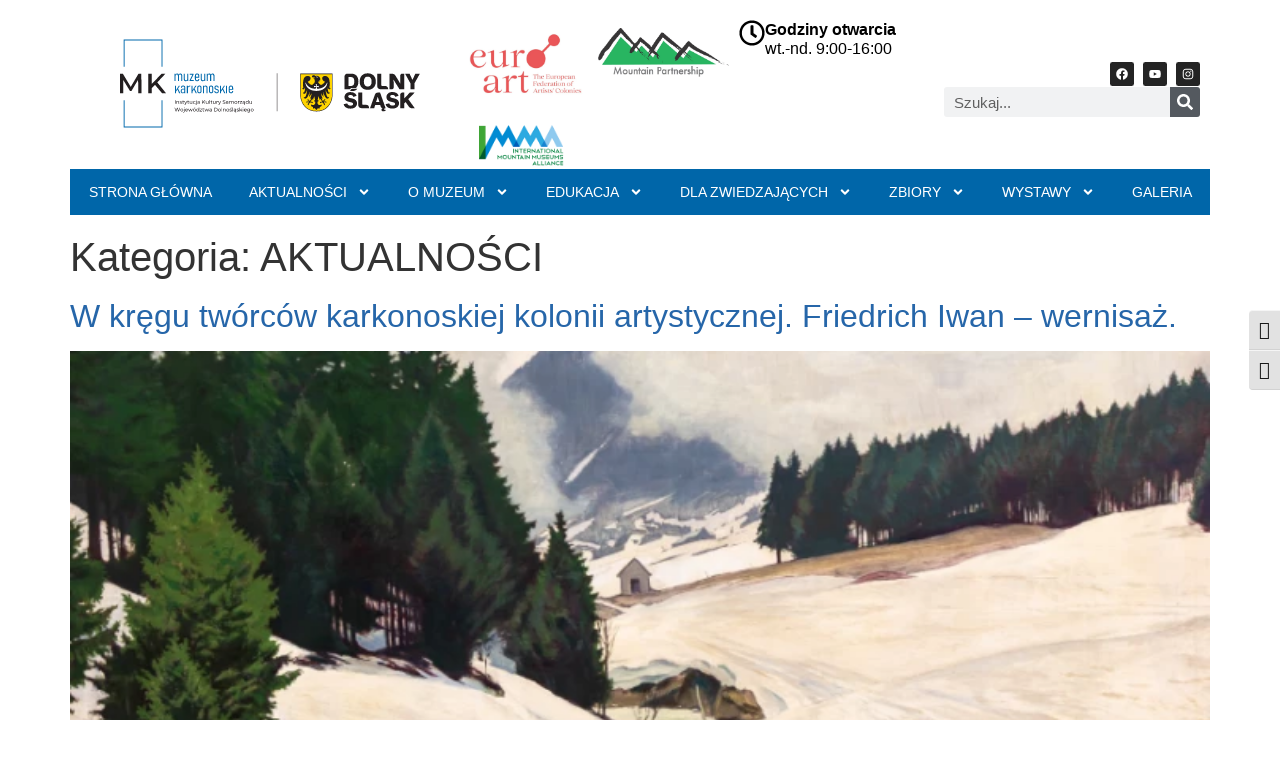

--- FILE ---
content_type: text/html; charset=UTF-8
request_url: http://muzeumkarkonoskie.pl/category/aktualnosci/
body_size: 26791
content:
<!doctype html>
<html lang="pl-PL">
<head>
	<!-- Google tag (gtag.js) -->
<script async src="https://www.googletagmanager.com/gtag/js?id=G-2ZLF75S4NQ"></script>
<script>
  window.dataLayer = window.dataLayer || [];
  function gtag(){dataLayer.push(arguments);}
  gtag('js', new Date());

  gtag('config', 'G-2ZLF75S4NQ');
</script>
	<meta charset="UTF-8">
	<meta name="viewport" content="width=device-width, initial-scale=1">
	<link rel="profile" href="https://gmpg.org/xfn/11">
	<meta name='robots' content='index, follow, max-image-preview:large, max-snippet:-1, max-video-preview:-1' />

	<!-- This site is optimized with the Yoast SEO plugin v26.6 - https://yoast.com/wordpress/plugins/seo/ -->
	<title>Archiwa AKTUALNOŚCI - Muzeum Karkonoskie</title>
	<link rel="canonical" href="https://muzeumkarkonoskie.pl/category/aktualnosci/" />
	<link rel="next" href="https://muzeumkarkonoskie.pl/category/aktualnosci/page/2/" />
	<meta property="og:locale" content="pl_PL" />
	<meta property="og:type" content="article" />
	<meta property="og:title" content="Archiwa AKTUALNOŚCI - Muzeum Karkonoskie" />
	<meta property="og:url" content="https://muzeumkarkonoskie.pl/category/aktualnosci/" />
	<meta property="og:site_name" content="Muzeum Karkonoskie" />
	<meta name="twitter:card" content="summary_large_image" />
	<script type="application/ld+json" class="yoast-schema-graph">{"@context":"https://schema.org","@graph":[{"@type":"CollectionPage","@id":"https://muzeumkarkonoskie.pl/category/aktualnosci/","url":"https://muzeumkarkonoskie.pl/category/aktualnosci/","name":"Archiwa AKTUALNOŚCI - Muzeum Karkonoskie","isPartOf":{"@id":"https://muzeumkarkonoskie.pl/#website"},"primaryImageOfPage":{"@id":"https://muzeumkarkonoskie.pl/category/aktualnosci/#primaryimage"},"image":{"@id":"https://muzeumkarkonoskie.pl/category/aktualnosci/#primaryimage"},"thumbnailUrl":"https://muzeumkarkonoskie.pl/wp-content/uploads/2026/01/PLAKAT-PL.png","breadcrumb":{"@id":"https://muzeumkarkonoskie.pl/category/aktualnosci/#breadcrumb"},"inLanguage":"pl-PL"},{"@type":"ImageObject","inLanguage":"pl-PL","@id":"https://muzeumkarkonoskie.pl/category/aktualnosci/#primaryimage","url":"https://muzeumkarkonoskie.pl/wp-content/uploads/2026/01/PLAKAT-PL.png","contentUrl":"https://muzeumkarkonoskie.pl/wp-content/uploads/2026/01/PLAKAT-PL.png","width":791,"height":1125},{"@type":"BreadcrumbList","@id":"https://muzeumkarkonoskie.pl/category/aktualnosci/#breadcrumb","itemListElement":[{"@type":"ListItem","position":1,"name":"Strona główna","item":"https://muzeumkarkonoskie.pl/"},{"@type":"ListItem","position":2,"name":"AKTUALNOŚCI"}]},{"@type":"WebSite","@id":"https://muzeumkarkonoskie.pl/#website","url":"https://muzeumkarkonoskie.pl/","name":"Muzeum Karkonoskie","description":"Muzeum Karkonoskie","potentialAction":[{"@type":"SearchAction","target":{"@type":"EntryPoint","urlTemplate":"https://muzeumkarkonoskie.pl/?s={search_term_string}"},"query-input":{"@type":"PropertyValueSpecification","valueRequired":true,"valueName":"search_term_string"}}],"inLanguage":"pl-PL"}]}</script>
	<!-- / Yoast SEO plugin. -->


<link rel="alternate" type="application/rss+xml" title="Muzeum Karkonoskie &raquo; Kanał z wpisami" href="https://muzeumkarkonoskie.pl/feed/" />
<link rel="alternate" type="application/rss+xml" title="Muzeum Karkonoskie &raquo; Kanał z komentarzami" href="https://muzeumkarkonoskie.pl/comments/feed/" />
<link rel="alternate" type="application/rss+xml" title="Muzeum Karkonoskie &raquo; Kanał z wpisami zaszufladkowanymi do kategorii AKTUALNOŚCI" href="https://muzeumkarkonoskie.pl/category/aktualnosci/feed/" />
<style id='wp-img-auto-sizes-contain-inline-css'>
img:is([sizes=auto i],[sizes^="auto," i]){contain-intrinsic-size:3000px 1500px}
/*# sourceURL=wp-img-auto-sizes-contain-inline-css */
</style>
<style id='wp-emoji-styles-inline-css'>

	img.wp-smiley, img.emoji {
		display: inline !important;
		border: none !important;
		box-shadow: none !important;
		height: 1em !important;
		width: 1em !important;
		margin: 0 0.07em !important;
		vertical-align: -0.1em !important;
		background: none !important;
		padding: 0 !important;
	}
/*# sourceURL=wp-emoji-styles-inline-css */
</style>
<style id='wp-block-library-inline-css'>
:root{--wp-block-synced-color:#7a00df;--wp-block-synced-color--rgb:122,0,223;--wp-bound-block-color:var(--wp-block-synced-color);--wp-editor-canvas-background:#ddd;--wp-admin-theme-color:#007cba;--wp-admin-theme-color--rgb:0,124,186;--wp-admin-theme-color-darker-10:#006ba1;--wp-admin-theme-color-darker-10--rgb:0,107,160.5;--wp-admin-theme-color-darker-20:#005a87;--wp-admin-theme-color-darker-20--rgb:0,90,135;--wp-admin-border-width-focus:2px}@media (min-resolution:192dpi){:root{--wp-admin-border-width-focus:1.5px}}.wp-element-button{cursor:pointer}:root .has-very-light-gray-background-color{background-color:#eee}:root .has-very-dark-gray-background-color{background-color:#313131}:root .has-very-light-gray-color{color:#eee}:root .has-very-dark-gray-color{color:#313131}:root .has-vivid-green-cyan-to-vivid-cyan-blue-gradient-background{background:linear-gradient(135deg,#00d084,#0693e3)}:root .has-purple-crush-gradient-background{background:linear-gradient(135deg,#34e2e4,#4721fb 50%,#ab1dfe)}:root .has-hazy-dawn-gradient-background{background:linear-gradient(135deg,#faaca8,#dad0ec)}:root .has-subdued-olive-gradient-background{background:linear-gradient(135deg,#fafae1,#67a671)}:root .has-atomic-cream-gradient-background{background:linear-gradient(135deg,#fdd79a,#004a59)}:root .has-nightshade-gradient-background{background:linear-gradient(135deg,#330968,#31cdcf)}:root .has-midnight-gradient-background{background:linear-gradient(135deg,#020381,#2874fc)}:root{--wp--preset--font-size--normal:16px;--wp--preset--font-size--huge:42px}.has-regular-font-size{font-size:1em}.has-larger-font-size{font-size:2.625em}.has-normal-font-size{font-size:var(--wp--preset--font-size--normal)}.has-huge-font-size{font-size:var(--wp--preset--font-size--huge)}.has-text-align-center{text-align:center}.has-text-align-left{text-align:left}.has-text-align-right{text-align:right}.has-fit-text{white-space:nowrap!important}#end-resizable-editor-section{display:none}.aligncenter{clear:both}.items-justified-left{justify-content:flex-start}.items-justified-center{justify-content:center}.items-justified-right{justify-content:flex-end}.items-justified-space-between{justify-content:space-between}.screen-reader-text{border:0;clip-path:inset(50%);height:1px;margin:-1px;overflow:hidden;padding:0;position:absolute;width:1px;word-wrap:normal!important}.screen-reader-text:focus{background-color:#ddd;clip-path:none;color:#444;display:block;font-size:1em;height:auto;left:5px;line-height:normal;padding:15px 23px 14px;text-decoration:none;top:5px;width:auto;z-index:100000}html :where(.has-border-color){border-style:solid}html :where([style*=border-top-color]){border-top-style:solid}html :where([style*=border-right-color]){border-right-style:solid}html :where([style*=border-bottom-color]){border-bottom-style:solid}html :where([style*=border-left-color]){border-left-style:solid}html :where([style*=border-width]){border-style:solid}html :where([style*=border-top-width]){border-top-style:solid}html :where([style*=border-right-width]){border-right-style:solid}html :where([style*=border-bottom-width]){border-bottom-style:solid}html :where([style*=border-left-width]){border-left-style:solid}html :where(img[class*=wp-image-]){height:auto;max-width:100%}:where(figure){margin:0 0 1em}html :where(.is-position-sticky){--wp-admin--admin-bar--position-offset:var(--wp-admin--admin-bar--height,0px)}@media screen and (max-width:600px){html :where(.is-position-sticky){--wp-admin--admin-bar--position-offset:0px}}
/*# sourceURL=/wp-includes/css/dist/block-library/common.min.css */
</style>
<link rel='stylesheet' id='ui-font-css' href='https://muzeumkarkonoskie.pl/wp-content/plugins/wp-accessibility/toolbar/fonts/css/a11y-toolbar.css?ver=2.2.6' media='all' />
<link rel='stylesheet' id='wpa-toolbar-css' href='https://muzeumkarkonoskie.pl/wp-content/plugins/wp-accessibility/toolbar/css/a11y.css?ver=2.2.6' media='all' />
<style id='wpa-toolbar-inline-css'>
.a11y-toolbar ul li button { font-size: 18px !important; }
/*# sourceURL=wpa-toolbar-inline-css */
</style>
<link rel='stylesheet' id='ui-fontsize.css-css' href='https://muzeumkarkonoskie.pl/wp-content/plugins/wp-accessibility/toolbar/css/a11y-fontsize.css?ver=2.2.6' media='all' />
<style id='ui-fontsize.css-inline-css'>
html { --wpa-font-size: clamp( 24px, 1.5rem, 36px ); --wpa-h1-size : clamp( 48px, 3rem, 72px ); --wpa-h2-size : clamp( 40px, 2.5rem, 60px ); --wpa-h3-size : clamp( 32px, 2rem, 48px ); --wpa-h4-size : clamp( 28px, 1.75rem, 42px ); --wpa-sub-list-size: 1.1em; --wpa-sub-sub-list-size: 1em; } 
/*# sourceURL=ui-fontsize.css-inline-css */
</style>
<link rel='stylesheet' id='wpa-style-css' href='https://muzeumkarkonoskie.pl/wp-content/plugins/wp-accessibility/css/wpa-style.css?ver=2.2.6' media='all' />
<style id='wpa-style-inline-css'>
:root { --admin-bar-top : 7px; }
/*# sourceURL=wpa-style-inline-css */
</style>
<link rel='stylesheet' id='parent-style-css' href='https://muzeumkarkonoskie.pl/wp-content/themes/muzeum-karkonoskie/style.css?ver=6.9' media='all' />
<link rel='stylesheet' id='hello-elementor-css' href='https://muzeumkarkonoskie.pl/wp-content/themes/hello-elementor/assets/css/reset.css?ver=3.4.5' media='all' />
<link rel='stylesheet' id='hello-elementor-theme-style-css' href='https://muzeumkarkonoskie.pl/wp-content/themes/hello-elementor/assets/css/theme.css?ver=3.4.5' media='all' />
<link rel='stylesheet' id='hello-elementor-header-footer-css' href='https://muzeumkarkonoskie.pl/wp-content/themes/hello-elementor/assets/css/header-footer.css?ver=3.4.5' media='all' />
<link rel='stylesheet' id='elementor-frontend-css' href='https://muzeumkarkonoskie.pl/wp-content/plugins/elementor/assets/css/frontend.min.css?ver=3.34.0' media='all' />
<link rel='stylesheet' id='elementor-post-6-css' href='https://muzeumkarkonoskie.pl/wp-content/uploads/elementor/css/post-6.css?ver=1767180625' media='all' />
<link rel='stylesheet' id='widget-nav-menu-css' href='https://muzeumkarkonoskie.pl/wp-content/plugins/elementor-pro/assets/css/widget-nav-menu.min.css?ver=3.34.0' media='all' />
<link rel='stylesheet' id='widget-image-css' href='https://muzeumkarkonoskie.pl/wp-content/plugins/elementor/assets/css/widget-image.min.css?ver=3.34.0' media='all' />
<link rel='stylesheet' id='widget-social-icons-css' href='https://muzeumkarkonoskie.pl/wp-content/plugins/elementor/assets/css/widget-social-icons.min.css?ver=3.34.0' media='all' />
<link rel='stylesheet' id='e-apple-webkit-css' href='https://muzeumkarkonoskie.pl/wp-content/plugins/elementor/assets/css/conditionals/apple-webkit.min.css?ver=3.34.0' media='all' />
<link rel='stylesheet' id='widget-search-form-css' href='https://muzeumkarkonoskie.pl/wp-content/plugins/elementor-pro/assets/css/widget-search-form.min.css?ver=3.34.0' media='all' />
<link rel='stylesheet' id='widget-heading-css' href='https://muzeumkarkonoskie.pl/wp-content/plugins/elementor/assets/css/widget-heading.min.css?ver=3.34.0' media='all' />
<link rel='stylesheet' id='elementor-post-18-css' href='https://muzeumkarkonoskie.pl/wp-content/uploads/elementor/css/post-18.css?ver=1767180625' media='all' />
<link rel='stylesheet' id='elementor-post-29-css' href='https://muzeumkarkonoskie.pl/wp-content/uploads/elementor/css/post-29.css?ver=1767180625' media='all' />
<link rel='stylesheet' id='elementor-gf-local-montserrat-css' href='https://muzeumkarkonoskie.pl/wp-content/uploads/elementor/google-fonts/css/montserrat.css?ver=1742560354' media='all' />
<script src="https://muzeumkarkonoskie.pl/wp-includes/js/jquery/jquery.min.js?ver=3.7.1" id="jquery-core-js"></script>
<script src="https://muzeumkarkonoskie.pl/wp-includes/js/jquery/jquery-migrate.min.js?ver=3.4.1" id="jquery-migrate-js"></script>
<link rel="https://api.w.org/" href="https://muzeumkarkonoskie.pl/wp-json/" /><link rel="alternate" title="JSON" type="application/json" href="https://muzeumkarkonoskie.pl/wp-json/wp/v2/categories/27" /><link rel="EditURI" type="application/rsd+xml" title="RSD" href="https://muzeumkarkonoskie.pl/xmlrpc.php?rsd" />
<meta name="generator" content="WordPress 6.9" />
<meta name="generator" content="Elementor 3.34.0; features: e_font_icon_svg, additional_custom_breakpoints; settings: css_print_method-external, google_font-enabled, font_display-swap">
			<style>
				.e-con.e-parent:nth-of-type(n+4):not(.e-lazyloaded):not(.e-no-lazyload),
				.e-con.e-parent:nth-of-type(n+4):not(.e-lazyloaded):not(.e-no-lazyload) * {
					background-image: none !important;
				}
				@media screen and (max-height: 1024px) {
					.e-con.e-parent:nth-of-type(n+3):not(.e-lazyloaded):not(.e-no-lazyload),
					.e-con.e-parent:nth-of-type(n+3):not(.e-lazyloaded):not(.e-no-lazyload) * {
						background-image: none !important;
					}
				}
				@media screen and (max-height: 640px) {
					.e-con.e-parent:nth-of-type(n+2):not(.e-lazyloaded):not(.e-no-lazyload),
					.e-con.e-parent:nth-of-type(n+2):not(.e-lazyloaded):not(.e-no-lazyload) * {
						background-image: none !important;
					}
				}
			</style>
					<style id="wp-custom-css">
			.Karkonoskie .elementor-widget-container {
	background:#0066A9;
}

.Carla .elementor-widget-container {
	background:#77425E;
}
.Zamek .elementor-widget-container {
	background:#731060;
}
.Historii .elementor-widget-container {
	background:#3C8F09;
}

a {
background-color: transparent;
text-decoration: none;
color: #2666a9;
}

.elementor-widget-text-editor {
color: #000000;
font-family: var(--e-global-typography-text-font-family),Sans-serif;
font-weight: var(--e-global-typography-text-font-weight);
}
.historii {
	background-color: #3C8F09;
}
}

.godzina {
	color: #000000;
font-family: "Inter", Sans-serif;
font-size: 15px;
font-weight: 900;
letter-spacing: 1.5px;
}
.przyciski-dol span {
	display:flex;
	align-items:center;
}		</style>
		<noscript><style id="rocket-lazyload-nojs-css">.rll-youtube-player, [data-lazy-src]{display:none !important;}</style></noscript></head>
<body class="archive category category-aktualnosci category-27 wp-embed-responsive wp-theme-hello-elementor wp-child-theme-muzeum-karkonoskie eio-default hello-elementor-default elementor-default elementor-kit-6">


<a class="skip-link screen-reader-text" href="#content">Przejdź do treści</a>

		<header data-elementor-type="header" data-elementor-id="18" class="elementor elementor-18 elementor-location-header" data-elementor-post-type="elementor_library">
			<div class="elementor-element elementor-element-6d3a258 elementor-hidden-desktop elementor-hidden-tablet e-flex e-con-boxed e-con e-parent" data-id="6d3a258" data-element_type="container">
					<div class="e-con-inner">
		<div class="elementor-element elementor-element-31af52c e-con-full e-flex e-con e-child" data-id="31af52c" data-element_type="container" data-settings="{&quot;position&quot;:&quot;absolute&quot;}">
				<div class="elementor-element elementor-element-0a85aba elementor-nav-menu--stretch elementor-nav-menu--dropdown-tablet elementor-nav-menu__text-align-aside elementor-nav-menu--toggle elementor-nav-menu--burger elementor-widget elementor-widget-nav-menu" data-id="0a85aba" data-element_type="widget" data-settings="{&quot;full_width&quot;:&quot;stretch&quot;,&quot;layout&quot;:&quot;horizontal&quot;,&quot;submenu_icon&quot;:{&quot;value&quot;:&quot;&lt;svg aria-hidden=\&quot;true\&quot; class=\&quot;e-font-icon-svg e-fas-caret-down\&quot; viewBox=\&quot;0 0 320 512\&quot; xmlns=\&quot;http:\/\/www.w3.org\/2000\/svg\&quot;&gt;&lt;path d=\&quot;M31.3 192h257.3c17.8 0 26.7 21.5 14.1 34.1L174.1 354.8c-7.8 7.8-20.5 7.8-28.3 0L17.2 226.1C4.6 213.5 13.5 192 31.3 192z\&quot;&gt;&lt;\/path&gt;&lt;\/svg&gt;&quot;,&quot;library&quot;:&quot;fa-solid&quot;},&quot;toggle&quot;:&quot;burger&quot;}" data-widget_type="nav-menu.default">
				<div class="elementor-widget-container">
								<nav aria-label="Menu" class="elementor-nav-menu--main elementor-nav-menu__container elementor-nav-menu--layout-horizontal e--pointer-underline e--animation-fade">
				<ul id="menu-1-0a85aba" class="elementor-nav-menu"><li class="menu-item menu-item-type-post_type menu-item-object-page menu-item-home menu-item-11744"><a href="https://muzeumkarkonoskie.pl/" class="elementor-item">Strona główna</a></li>
<li class="menu-item menu-item-type-post_type menu-item-object-page menu-item-has-children menu-item-9910"><a href="https://muzeumkarkonoskie.pl/aktualnosci/" class="elementor-item">Aktualności</a>
<ul class="sub-menu elementor-nav-menu--dropdown">
	<li class="menu-item menu-item-type-post_type menu-item-object-page menu-item-10023"><a href="https://muzeumkarkonoskie.pl/projekty/" class="elementor-sub-item">Projekty</a></li>
	<li class="menu-item menu-item-type-post_type menu-item-object-page menu-item-11177"><a href="https://muzeumkarkonoskie.pl/konkurs-graficzny-im-jozefa-gielniaka/" class="elementor-sub-item">Konkurs graficzny im Józefa Gielniaka</a></li>
	<li class="menu-item menu-item-type-post_type menu-item-object-page menu-item-9926"><a href="https://muzeumkarkonoskie.pl/archiwum-aktualnosci/" class="elementor-sub-item">Archiwum aktualności</a></li>
</ul>
</li>
<li class="menu-item menu-item-type-post_type menu-item-object-page menu-item-has-children menu-item-12554"><a href="https://muzeumkarkonoskie.pl/adresy-telefony/" class="elementor-item">O muzeum</a>
<ul class="sub-menu elementor-nav-menu--dropdown">
	<li class="menu-item menu-item-type-post_type menu-item-object-page menu-item-428"><a href="https://muzeumkarkonoskie.pl/statut/" class="elementor-sub-item">Statut</a></li>
	<li class="menu-item menu-item-type-post_type menu-item-object-page menu-item-427"><a href="https://muzeumkarkonoskie.pl/adresy-telefony/" class="elementor-sub-item">Adresy, telefony</a></li>
	<li class="menu-item menu-item-type-post_type menu-item-object-page menu-item-426"><a href="https://muzeumkarkonoskie.pl/historia-muzeum/" class="elementor-sub-item">Historia Muzeum</a></li>
	<li class="menu-item menu-item-type-post_type menu-item-object-page menu-item-13745"><a href="https://muzeumkarkonoskie.pl/historia-muzeum-2/" class="elementor-sub-item">IMMA (International Mountain Museums Alliance)</a></li>
	<li class="menu-item menu-item-type-post_type menu-item-object-page menu-item-19692"><a href="https://muzeumkarkonoskie.pl/euroart-european-federation-of-artists-colonies/" class="elementor-sub-item">EUROART (EUROPEAN FEDERATION OF ARTISTS’ COLONIES)</a></li>
	<li class="menu-item menu-item-type-post_type menu-item-object-page menu-item-457"><a href="https://muzeumkarkonoskie.pl/dzialy/" class="elementor-sub-item">Działy</a></li>
	<li class="menu-item menu-item-type-post_type menu-item-object-page menu-item-553"><a href="https://muzeumkarkonoskie.pl/oddzialy/" class="elementor-sub-item">Oddziały</a></li>
	<li class="menu-item menu-item-type-post_type menu-item-object-page menu-item-587"><a href="https://muzeumkarkonoskie.pl/rada-muzeum/" class="elementor-sub-item">Rada Muzeum</a></li>
	<li class="menu-item menu-item-type-post_type menu-item-object-page menu-item-17141"><a href="https://muzeumkarkonoskie.pl/informacja-o-naszej-dzialalnosci-w-jezyku-migowym-pjm/" class="elementor-sub-item">Informacja o naszej działalności w języku migowym – PJM</a></li>
	<li class="menu-item menu-item-type-post_type menu-item-object-page menu-item-17140"><a href="https://muzeumkarkonoskie.pl/informacja-tekst-latwy-do-czytania/" class="elementor-sub-item">Informacja o naszej działalności w tekście łatwym do czytania</a></li>
</ul>
</li>
<li class="menu-item menu-item-type-post_type menu-item-object-page menu-item-has-children menu-item-673"><a href="https://muzeumkarkonoskie.pl/edukacja/" class="elementor-item">Edukacja</a>
<ul class="sub-menu elementor-nav-menu--dropdown">
	<li class="menu-item menu-item-type-post_type menu-item-object-post menu-item-12650"><a href="https://muzeumkarkonoskie.pl/oferta-edukacyjna-muzeum-karkonoskiego/" class="elementor-sub-item">Oferta Edukacyjna Muzeum Karkonoskiego</a></li>
	<li class="menu-item menu-item-type-post_type menu-item-object-page menu-item-672"><a href="https://muzeumkarkonoskie.pl/konkursy/" class="elementor-sub-item">Konkursy</a></li>
	<li class="menu-item menu-item-type-post_type menu-item-object-page menu-item-8077"><a href="https://muzeumkarkonoskie.pl/animacje-i-lekcje-muzealne/" class="elementor-sub-item">Animacje i Lekcje Muzealne</a></li>
	<li class="menu-item menu-item-type-post_type menu-item-object-page menu-item-8053"><a href="https://muzeumkarkonoskie.pl/warsztaty/" class="elementor-sub-item">Warsztaty</a></li>
	<li class="menu-item menu-item-type-post_type menu-item-object-page menu-item-12061"><a href="https://muzeumkarkonoskie.pl/archiwum-edukacji/" class="elementor-sub-item">Archiwum edukacji</a></li>
</ul>
</li>
<li class="menu-item menu-item-type-post_type menu-item-object-page menu-item-has-children menu-item-9904"><a href="https://muzeumkarkonoskie.pl/dla-zwiedzajacych/" class="elementor-item">Dla zwiedzających</a>
<ul class="sub-menu elementor-nav-menu--dropdown">
	<li class="menu-item menu-item-type-post_type menu-item-object-page menu-item-12325"><a href="https://muzeumkarkonoskie.pl/dla-zwiedzajacych/" class="elementor-sub-item">Informacje</a></li>
	<li class="menu-item menu-item-type-post_type menu-item-object-page menu-item-has-children menu-item-11323"><a href="https://muzeumkarkonoskie.pl/cyfrowe-muzeum/" class="elementor-sub-item">Cyfrowe Muzeum</a>
	<ul class="sub-menu elementor-nav-menu--dropdown">
		<li class="menu-item menu-item-type-post_type menu-item-object-page menu-item-11331"><a href="https://muzeumkarkonoskie.pl/portrety-mieszczan/" class="elementor-sub-item">Portrety mieszczan</a></li>
		<li class="menu-item menu-item-type-post_type menu-item-object-page menu-item-has-children menu-item-11340"><a href="https://muzeumkarkonoskie.pl/szklo-artystyczne/" class="elementor-sub-item">Szkło Artystyczne</a>
		<ul class="sub-menu elementor-nav-menu--dropdown">
			<li class="menu-item menu-item-type-post_type menu-item-object-page menu-item-11325"><a href="https://muzeumkarkonoskie.pl/art-deco/" class="elementor-sub-item">Art Deco</a></li>
			<li class="menu-item menu-item-type-post_type menu-item-object-page menu-item-11326"><a href="https://muzeumkarkonoskie.pl/barok/" class="elementor-sub-item">Barok</a></li>
			<li class="menu-item menu-item-type-post_type menu-item-object-page menu-item-11327"><a href="https://muzeumkarkonoskie.pl/barok-slask/" class="elementor-sub-item">Barok Śląsk</a></li>
			<li class="menu-item menu-item-type-post_type menu-item-object-page menu-item-11328"><a href="https://muzeumkarkonoskie.pl/biedermeier/" class="elementor-sub-item">Biedermeier</a></li>
			<li class="menu-item menu-item-type-post_type menu-item-object-page menu-item-11341"><a href="https://muzeumkarkonoskie.pl/historyzm/" class="elementor-sub-item">Historyzm</a></li>
			<li class="menu-item menu-item-type-post_type menu-item-object-page menu-item-11343"><a href="https://muzeumkarkonoskie.pl/secesja-czechy/" class="elementor-sub-item">Secesja Czechy</a></li>
			<li class="menu-item menu-item-type-post_type menu-item-object-page menu-item-11344"><a href="https://muzeumkarkonoskie.pl/secesja-francja/" class="elementor-sub-item">Secesja Francja</a></li>
		</ul>
</li>
		<li class="menu-item menu-item-type-post_type menu-item-object-page menu-item-11347"><a href="https://muzeumkarkonoskie.pl/grafika/" class="elementor-sub-item">Grafika</a></li>
		<li class="menu-item menu-item-type-post_type menu-item-object-page menu-item-11348"><a href="https://muzeumkarkonoskie.pl/medale/" class="elementor-sub-item">Medale</a></li>
		<li class="menu-item menu-item-type-post_type menu-item-object-page menu-item-11330"><a href="https://muzeumkarkonoskie.pl/pocztowki/" class="elementor-sub-item">Pocztówki</a></li>
		<li class="menu-item menu-item-type-post_type menu-item-object-page menu-item-11329"><a href="https://muzeumkarkonoskie.pl/obrazy-na-szkle/" class="elementor-sub-item">Obrazy na szkle</a></li>
		<li class="menu-item menu-item-type-post_type menu-item-object-page menu-item-11345"><a href="https://muzeumkarkonoskie.pl/slask/" class="elementor-sub-item">Śląsk</a></li>
		<li class="menu-item menu-item-type-post_type menu-item-object-page menu-item-12037"><a href="https://muzeumkarkonoskie.pl/witraze/" class="elementor-sub-item">Witraże</a></li>
	</ul>
</li>
	<li class="menu-item menu-item-type-post_type menu-item-object-page menu-item-9931"><a href="https://muzeumkarkonoskie.pl/regulamin-zwiedzania/" class="elementor-sub-item">Regulamin zwiedzania</a></li>
	<li class="menu-item menu-item-type-post_type menu-item-object-page menu-item-15493"><a href="https://muzeumkarkonoskie.pl/standardy-ochrony-maloletnich/" class="elementor-sub-item">Standardy Ochrony Małoletnich</a></li>
</ul>
</li>
<li class="menu-item menu-item-type-post_type menu-item-object-page menu-item-has-children menu-item-8090"><a href="https://muzeumkarkonoskie.pl/zbiory/" class="elementor-item">Zbiory</a>
<ul class="sub-menu elementor-nav-menu--dropdown">
	<li class="menu-item menu-item-type-post_type menu-item-object-page menu-item-8313"><a href="https://muzeumkarkonoskie.pl/szklo-artystyczne/" class="elementor-sub-item">Szkło Artystyczne</a></li>
	<li class="menu-item menu-item-type-post_type menu-item-object-page menu-item-9631"><a href="https://muzeumkarkonoskie.pl/archeologia/" class="elementor-sub-item">Archeologia</a></li>
	<li class="menu-item menu-item-type-post_type menu-item-object-page menu-item-9627"><a href="https://muzeumkarkonoskie.pl/historia/" class="elementor-sub-item">Historia</a></li>
	<li class="menu-item menu-item-type-post_type menu-item-object-page menu-item-9630"><a href="https://muzeumkarkonoskie.pl/etnografia/" class="elementor-sub-item">Etnografia</a></li>
	<li class="menu-item menu-item-type-post_type menu-item-object-page menu-item-9628"><a href="https://muzeumkarkonoskie.pl/sztuka/" class="elementor-sub-item">Sztuka</a></li>
	<li class="menu-item menu-item-type-post_type menu-item-object-page menu-item-has-children menu-item-9629"><a href="https://muzeumkarkonoskie.pl/biblioteka/" class="elementor-sub-item">Dział Biblioteczny</a>
	<ul class="sub-menu elementor-nav-menu--dropdown">
		<li class="menu-item menu-item-type-post_type menu-item-object-page menu-item-12400"><a href="https://muzeumkarkonoskie.pl/najbardziej-interesujace-pozycje-w-zbiorach/" class="elementor-sub-item">Najbardziej interesujące pozycje w zbiorach:</a></li>
		<li class="menu-item menu-item-type-post_type menu-item-object-page menu-item-12270"><a href="https://muzeumkarkonoskie.pl/regulamin-biblioteki/" class="elementor-sub-item">Regulamin biblioteki</a></li>
	</ul>
</li>
	<li class="menu-item menu-item-type-post_type menu-item-object-page menu-item-12717"><a href="https://muzeumkarkonoskie.pl/dziedzictwo-niematerialne/" class="elementor-sub-item">Dziedzictwo niematerialne</a></li>
	<li class="menu-item menu-item-type-post_type menu-item-object-page menu-item-16965"><a href="https://muzeumkarkonoskie.pl/stroj-ludowy/" class="elementor-sub-item">Strój ludowy</a></li>
</ul>
</li>
<li class="menu-item menu-item-type-post_type menu-item-object-page menu-item-has-children menu-item-9873"><a href="https://muzeumkarkonoskie.pl/wystawy/" class="elementor-item">Wystawy</a>
<ul class="sub-menu elementor-nav-menu--dropdown">
	<li class="menu-item menu-item-type-post_type menu-item-object-page menu-item-9872"><a href="https://muzeumkarkonoskie.pl/wystawy-czasowe/" class="elementor-sub-item">Wystawy czasowe</a></li>
	<li class="menu-item menu-item-type-post_type menu-item-object-page menu-item-9897"><a href="https://muzeumkarkonoskie.pl/wystawy-stale/" class="elementor-sub-item">Wystawy stałe</a></li>
	<li class="menu-item menu-item-type-post_type menu-item-object-page menu-item-9896"><a href="https://muzeumkarkonoskie.pl/wystawy-czasowe-archiwum/" class="elementor-sub-item">Wystawy czasowe – archiwum</a></li>
	<li class="menu-item menu-item-type-post_type menu-item-object-page menu-item-11356"><a href="https://muzeumkarkonoskie.pl/katalog-wspolczesnych-artystow-szkla/" class="elementor-sub-item">Katalog współczesnych artystów szkła</a></li>
	<li class="menu-item menu-item-type-post_type menu-item-object-page menu-item-12031"><a href="https://muzeumkarkonoskie.pl/galeria-jednego-eksponatu/" class="elementor-sub-item">Galeria Jednego Eksponatu</a></li>
</ul>
</li>
<li class="menu-item menu-item-type-post_type menu-item-object-page menu-item-16509"><a href="https://muzeumkarkonoskie.pl/galeria-zdjec-wydarzenia/" class="elementor-item">Galeria</a></li>
</ul>			</nav>
					<div class="elementor-menu-toggle" role="button" tabindex="0" aria-label="Menu Toggle" aria-expanded="false">
			<svg aria-hidden="true" role="presentation" class="elementor-menu-toggle__icon--open e-font-icon-svg e-eicon-menu-bar" viewBox="0 0 1000 1000" xmlns="http://www.w3.org/2000/svg"><path d="M104 333H896C929 333 958 304 958 271S929 208 896 208H104C71 208 42 237 42 271S71 333 104 333ZM104 583H896C929 583 958 554 958 521S929 458 896 458H104C71 458 42 487 42 521S71 583 104 583ZM104 833H896C929 833 958 804 958 771S929 708 896 708H104C71 708 42 737 42 771S71 833 104 833Z"></path></svg><svg aria-hidden="true" role="presentation" class="elementor-menu-toggle__icon--close e-font-icon-svg e-eicon-close" viewBox="0 0 1000 1000" xmlns="http://www.w3.org/2000/svg"><path d="M742 167L500 408 258 167C246 154 233 150 217 150 196 150 179 158 167 167 154 179 150 196 150 212 150 229 154 242 171 254L408 500 167 742C138 771 138 800 167 829 196 858 225 858 254 829L496 587 738 829C750 842 767 846 783 846 800 846 817 842 829 829 842 817 846 804 846 783 846 767 842 750 829 737L588 500 833 258C863 229 863 200 833 171 804 137 775 137 742 167Z"></path></svg>		</div>
					<nav class="elementor-nav-menu--dropdown elementor-nav-menu__container" aria-hidden="true">
				<ul id="menu-2-0a85aba" class="elementor-nav-menu"><li class="menu-item menu-item-type-post_type menu-item-object-page menu-item-home menu-item-11744"><a href="https://muzeumkarkonoskie.pl/" class="elementor-item" tabindex="-1">Strona główna</a></li>
<li class="menu-item menu-item-type-post_type menu-item-object-page menu-item-has-children menu-item-9910"><a href="https://muzeumkarkonoskie.pl/aktualnosci/" class="elementor-item" tabindex="-1">Aktualności</a>
<ul class="sub-menu elementor-nav-menu--dropdown">
	<li class="menu-item menu-item-type-post_type menu-item-object-page menu-item-10023"><a href="https://muzeumkarkonoskie.pl/projekty/" class="elementor-sub-item" tabindex="-1">Projekty</a></li>
	<li class="menu-item menu-item-type-post_type menu-item-object-page menu-item-11177"><a href="https://muzeumkarkonoskie.pl/konkurs-graficzny-im-jozefa-gielniaka/" class="elementor-sub-item" tabindex="-1">Konkurs graficzny im Józefa Gielniaka</a></li>
	<li class="menu-item menu-item-type-post_type menu-item-object-page menu-item-9926"><a href="https://muzeumkarkonoskie.pl/archiwum-aktualnosci/" class="elementor-sub-item" tabindex="-1">Archiwum aktualności</a></li>
</ul>
</li>
<li class="menu-item menu-item-type-post_type menu-item-object-page menu-item-has-children menu-item-12554"><a href="https://muzeumkarkonoskie.pl/adresy-telefony/" class="elementor-item" tabindex="-1">O muzeum</a>
<ul class="sub-menu elementor-nav-menu--dropdown">
	<li class="menu-item menu-item-type-post_type menu-item-object-page menu-item-428"><a href="https://muzeumkarkonoskie.pl/statut/" class="elementor-sub-item" tabindex="-1">Statut</a></li>
	<li class="menu-item menu-item-type-post_type menu-item-object-page menu-item-427"><a href="https://muzeumkarkonoskie.pl/adresy-telefony/" class="elementor-sub-item" tabindex="-1">Adresy, telefony</a></li>
	<li class="menu-item menu-item-type-post_type menu-item-object-page menu-item-426"><a href="https://muzeumkarkonoskie.pl/historia-muzeum/" class="elementor-sub-item" tabindex="-1">Historia Muzeum</a></li>
	<li class="menu-item menu-item-type-post_type menu-item-object-page menu-item-13745"><a href="https://muzeumkarkonoskie.pl/historia-muzeum-2/" class="elementor-sub-item" tabindex="-1">IMMA (International Mountain Museums Alliance)</a></li>
	<li class="menu-item menu-item-type-post_type menu-item-object-page menu-item-19692"><a href="https://muzeumkarkonoskie.pl/euroart-european-federation-of-artists-colonies/" class="elementor-sub-item" tabindex="-1">EUROART (EUROPEAN FEDERATION OF ARTISTS’ COLONIES)</a></li>
	<li class="menu-item menu-item-type-post_type menu-item-object-page menu-item-457"><a href="https://muzeumkarkonoskie.pl/dzialy/" class="elementor-sub-item" tabindex="-1">Działy</a></li>
	<li class="menu-item menu-item-type-post_type menu-item-object-page menu-item-553"><a href="https://muzeumkarkonoskie.pl/oddzialy/" class="elementor-sub-item" tabindex="-1">Oddziały</a></li>
	<li class="menu-item menu-item-type-post_type menu-item-object-page menu-item-587"><a href="https://muzeumkarkonoskie.pl/rada-muzeum/" class="elementor-sub-item" tabindex="-1">Rada Muzeum</a></li>
	<li class="menu-item menu-item-type-post_type menu-item-object-page menu-item-17141"><a href="https://muzeumkarkonoskie.pl/informacja-o-naszej-dzialalnosci-w-jezyku-migowym-pjm/" class="elementor-sub-item" tabindex="-1">Informacja o naszej działalności w języku migowym – PJM</a></li>
	<li class="menu-item menu-item-type-post_type menu-item-object-page menu-item-17140"><a href="https://muzeumkarkonoskie.pl/informacja-tekst-latwy-do-czytania/" class="elementor-sub-item" tabindex="-1">Informacja o naszej działalności w tekście łatwym do czytania</a></li>
</ul>
</li>
<li class="menu-item menu-item-type-post_type menu-item-object-page menu-item-has-children menu-item-673"><a href="https://muzeumkarkonoskie.pl/edukacja/" class="elementor-item" tabindex="-1">Edukacja</a>
<ul class="sub-menu elementor-nav-menu--dropdown">
	<li class="menu-item menu-item-type-post_type menu-item-object-post menu-item-12650"><a href="https://muzeumkarkonoskie.pl/oferta-edukacyjna-muzeum-karkonoskiego/" class="elementor-sub-item" tabindex="-1">Oferta Edukacyjna Muzeum Karkonoskiego</a></li>
	<li class="menu-item menu-item-type-post_type menu-item-object-page menu-item-672"><a href="https://muzeumkarkonoskie.pl/konkursy/" class="elementor-sub-item" tabindex="-1">Konkursy</a></li>
	<li class="menu-item menu-item-type-post_type menu-item-object-page menu-item-8077"><a href="https://muzeumkarkonoskie.pl/animacje-i-lekcje-muzealne/" class="elementor-sub-item" tabindex="-1">Animacje i Lekcje Muzealne</a></li>
	<li class="menu-item menu-item-type-post_type menu-item-object-page menu-item-8053"><a href="https://muzeumkarkonoskie.pl/warsztaty/" class="elementor-sub-item" tabindex="-1">Warsztaty</a></li>
	<li class="menu-item menu-item-type-post_type menu-item-object-page menu-item-12061"><a href="https://muzeumkarkonoskie.pl/archiwum-edukacji/" class="elementor-sub-item" tabindex="-1">Archiwum edukacji</a></li>
</ul>
</li>
<li class="menu-item menu-item-type-post_type menu-item-object-page menu-item-has-children menu-item-9904"><a href="https://muzeumkarkonoskie.pl/dla-zwiedzajacych/" class="elementor-item" tabindex="-1">Dla zwiedzających</a>
<ul class="sub-menu elementor-nav-menu--dropdown">
	<li class="menu-item menu-item-type-post_type menu-item-object-page menu-item-12325"><a href="https://muzeumkarkonoskie.pl/dla-zwiedzajacych/" class="elementor-sub-item" tabindex="-1">Informacje</a></li>
	<li class="menu-item menu-item-type-post_type menu-item-object-page menu-item-has-children menu-item-11323"><a href="https://muzeumkarkonoskie.pl/cyfrowe-muzeum/" class="elementor-sub-item" tabindex="-1">Cyfrowe Muzeum</a>
	<ul class="sub-menu elementor-nav-menu--dropdown">
		<li class="menu-item menu-item-type-post_type menu-item-object-page menu-item-11331"><a href="https://muzeumkarkonoskie.pl/portrety-mieszczan/" class="elementor-sub-item" tabindex="-1">Portrety mieszczan</a></li>
		<li class="menu-item menu-item-type-post_type menu-item-object-page menu-item-has-children menu-item-11340"><a href="https://muzeumkarkonoskie.pl/szklo-artystyczne/" class="elementor-sub-item" tabindex="-1">Szkło Artystyczne</a>
		<ul class="sub-menu elementor-nav-menu--dropdown">
			<li class="menu-item menu-item-type-post_type menu-item-object-page menu-item-11325"><a href="https://muzeumkarkonoskie.pl/art-deco/" class="elementor-sub-item" tabindex="-1">Art Deco</a></li>
			<li class="menu-item menu-item-type-post_type menu-item-object-page menu-item-11326"><a href="https://muzeumkarkonoskie.pl/barok/" class="elementor-sub-item" tabindex="-1">Barok</a></li>
			<li class="menu-item menu-item-type-post_type menu-item-object-page menu-item-11327"><a href="https://muzeumkarkonoskie.pl/barok-slask/" class="elementor-sub-item" tabindex="-1">Barok Śląsk</a></li>
			<li class="menu-item menu-item-type-post_type menu-item-object-page menu-item-11328"><a href="https://muzeumkarkonoskie.pl/biedermeier/" class="elementor-sub-item" tabindex="-1">Biedermeier</a></li>
			<li class="menu-item menu-item-type-post_type menu-item-object-page menu-item-11341"><a href="https://muzeumkarkonoskie.pl/historyzm/" class="elementor-sub-item" tabindex="-1">Historyzm</a></li>
			<li class="menu-item menu-item-type-post_type menu-item-object-page menu-item-11343"><a href="https://muzeumkarkonoskie.pl/secesja-czechy/" class="elementor-sub-item" tabindex="-1">Secesja Czechy</a></li>
			<li class="menu-item menu-item-type-post_type menu-item-object-page menu-item-11344"><a href="https://muzeumkarkonoskie.pl/secesja-francja/" class="elementor-sub-item" tabindex="-1">Secesja Francja</a></li>
		</ul>
</li>
		<li class="menu-item menu-item-type-post_type menu-item-object-page menu-item-11347"><a href="https://muzeumkarkonoskie.pl/grafika/" class="elementor-sub-item" tabindex="-1">Grafika</a></li>
		<li class="menu-item menu-item-type-post_type menu-item-object-page menu-item-11348"><a href="https://muzeumkarkonoskie.pl/medale/" class="elementor-sub-item" tabindex="-1">Medale</a></li>
		<li class="menu-item menu-item-type-post_type menu-item-object-page menu-item-11330"><a href="https://muzeumkarkonoskie.pl/pocztowki/" class="elementor-sub-item" tabindex="-1">Pocztówki</a></li>
		<li class="menu-item menu-item-type-post_type menu-item-object-page menu-item-11329"><a href="https://muzeumkarkonoskie.pl/obrazy-na-szkle/" class="elementor-sub-item" tabindex="-1">Obrazy na szkle</a></li>
		<li class="menu-item menu-item-type-post_type menu-item-object-page menu-item-11345"><a href="https://muzeumkarkonoskie.pl/slask/" class="elementor-sub-item" tabindex="-1">Śląsk</a></li>
		<li class="menu-item menu-item-type-post_type menu-item-object-page menu-item-12037"><a href="https://muzeumkarkonoskie.pl/witraze/" class="elementor-sub-item" tabindex="-1">Witraże</a></li>
	</ul>
</li>
	<li class="menu-item menu-item-type-post_type menu-item-object-page menu-item-9931"><a href="https://muzeumkarkonoskie.pl/regulamin-zwiedzania/" class="elementor-sub-item" tabindex="-1">Regulamin zwiedzania</a></li>
	<li class="menu-item menu-item-type-post_type menu-item-object-page menu-item-15493"><a href="https://muzeumkarkonoskie.pl/standardy-ochrony-maloletnich/" class="elementor-sub-item" tabindex="-1">Standardy Ochrony Małoletnich</a></li>
</ul>
</li>
<li class="menu-item menu-item-type-post_type menu-item-object-page menu-item-has-children menu-item-8090"><a href="https://muzeumkarkonoskie.pl/zbiory/" class="elementor-item" tabindex="-1">Zbiory</a>
<ul class="sub-menu elementor-nav-menu--dropdown">
	<li class="menu-item menu-item-type-post_type menu-item-object-page menu-item-8313"><a href="https://muzeumkarkonoskie.pl/szklo-artystyczne/" class="elementor-sub-item" tabindex="-1">Szkło Artystyczne</a></li>
	<li class="menu-item menu-item-type-post_type menu-item-object-page menu-item-9631"><a href="https://muzeumkarkonoskie.pl/archeologia/" class="elementor-sub-item" tabindex="-1">Archeologia</a></li>
	<li class="menu-item menu-item-type-post_type menu-item-object-page menu-item-9627"><a href="https://muzeumkarkonoskie.pl/historia/" class="elementor-sub-item" tabindex="-1">Historia</a></li>
	<li class="menu-item menu-item-type-post_type menu-item-object-page menu-item-9630"><a href="https://muzeumkarkonoskie.pl/etnografia/" class="elementor-sub-item" tabindex="-1">Etnografia</a></li>
	<li class="menu-item menu-item-type-post_type menu-item-object-page menu-item-9628"><a href="https://muzeumkarkonoskie.pl/sztuka/" class="elementor-sub-item" tabindex="-1">Sztuka</a></li>
	<li class="menu-item menu-item-type-post_type menu-item-object-page menu-item-has-children menu-item-9629"><a href="https://muzeumkarkonoskie.pl/biblioteka/" class="elementor-sub-item" tabindex="-1">Dział Biblioteczny</a>
	<ul class="sub-menu elementor-nav-menu--dropdown">
		<li class="menu-item menu-item-type-post_type menu-item-object-page menu-item-12400"><a href="https://muzeumkarkonoskie.pl/najbardziej-interesujace-pozycje-w-zbiorach/" class="elementor-sub-item" tabindex="-1">Najbardziej interesujące pozycje w zbiorach:</a></li>
		<li class="menu-item menu-item-type-post_type menu-item-object-page menu-item-12270"><a href="https://muzeumkarkonoskie.pl/regulamin-biblioteki/" class="elementor-sub-item" tabindex="-1">Regulamin biblioteki</a></li>
	</ul>
</li>
	<li class="menu-item menu-item-type-post_type menu-item-object-page menu-item-12717"><a href="https://muzeumkarkonoskie.pl/dziedzictwo-niematerialne/" class="elementor-sub-item" tabindex="-1">Dziedzictwo niematerialne</a></li>
	<li class="menu-item menu-item-type-post_type menu-item-object-page menu-item-16965"><a href="https://muzeumkarkonoskie.pl/stroj-ludowy/" class="elementor-sub-item" tabindex="-1">Strój ludowy</a></li>
</ul>
</li>
<li class="menu-item menu-item-type-post_type menu-item-object-page menu-item-has-children menu-item-9873"><a href="https://muzeumkarkonoskie.pl/wystawy/" class="elementor-item" tabindex="-1">Wystawy</a>
<ul class="sub-menu elementor-nav-menu--dropdown">
	<li class="menu-item menu-item-type-post_type menu-item-object-page menu-item-9872"><a href="https://muzeumkarkonoskie.pl/wystawy-czasowe/" class="elementor-sub-item" tabindex="-1">Wystawy czasowe</a></li>
	<li class="menu-item menu-item-type-post_type menu-item-object-page menu-item-9897"><a href="https://muzeumkarkonoskie.pl/wystawy-stale/" class="elementor-sub-item" tabindex="-1">Wystawy stałe</a></li>
	<li class="menu-item menu-item-type-post_type menu-item-object-page menu-item-9896"><a href="https://muzeumkarkonoskie.pl/wystawy-czasowe-archiwum/" class="elementor-sub-item" tabindex="-1">Wystawy czasowe – archiwum</a></li>
	<li class="menu-item menu-item-type-post_type menu-item-object-page menu-item-11356"><a href="https://muzeumkarkonoskie.pl/katalog-wspolczesnych-artystow-szkla/" class="elementor-sub-item" tabindex="-1">Katalog współczesnych artystów szkła</a></li>
	<li class="menu-item menu-item-type-post_type menu-item-object-page menu-item-12031"><a href="https://muzeumkarkonoskie.pl/galeria-jednego-eksponatu/" class="elementor-sub-item" tabindex="-1">Galeria Jednego Eksponatu</a></li>
</ul>
</li>
<li class="menu-item menu-item-type-post_type menu-item-object-page menu-item-16509"><a href="https://muzeumkarkonoskie.pl/galeria-zdjec-wydarzenia/" class="elementor-item" tabindex="-1">Galeria</a></li>
</ul>			</nav>
						</div>
				</div>
				</div>
					</div>
				</div>
		<div class="elementor-element elementor-element-4bca460 e-flex e-con-boxed e-con e-parent" data-id="4bca460" data-element_type="container">
					<div class="e-con-inner">
		<div class="elementor-element elementor-element-f45f704 e-flex e-con-boxed e-con e-child" data-id="f45f704" data-element_type="container">
					<div class="e-con-inner">
		<div class="elementor-element elementor-element-5c619ff e-con-full e-flex e-con e-child" data-id="5c619ff" data-element_type="container">
				<div class="elementor-element elementor-element-0079315 elementor-widget elementor-widget-image" data-id="0079315" data-element_type="widget" data-widget_type="image.default">
				<div class="elementor-widget-container">
																<a href="/">
							<img width="100" height="100" src="data:image/svg+xml,%3Csvg%20xmlns='http://www.w3.org/2000/svg'%20viewBox='0%200%20100%20100'%3E%3C/svg%3E" class="attachment-full size-full wp-image-11745" alt="Logo Muzeum Karkonoskiego" data-lazy-src="https://muzeumkarkonoskie.pl/wp-content/uploads/2024/04/mk_logo2.svg" /><noscript><img width="100" height="100" src="https://muzeumkarkonoskie.pl/wp-content/uploads/2024/04/mk_logo2.svg" class="attachment-full size-full wp-image-11745" alt="Logo Muzeum Karkonoskiego" /></noscript>								</a>
															</div>
				</div>
				</div>
		<div class="elementor-element elementor-element-12f1abf elementor-hidden-mobile e-flex e-con-boxed e-con e-child" data-id="12f1abf" data-element_type="container">
					<div class="e-con-inner">
		<div class="elementor-element elementor-element-58079c2 e-con-full e-flex e-con e-child" data-id="58079c2" data-element_type="container">
				<div class="elementor-element elementor-element-38a4592 elementor-widget elementor-widget-image" data-id="38a4592" data-element_type="widget" data-widget_type="image.default">
				<div class="elementor-widget-container">
															<img fetchpriority="high" width="661" height="400" src="data:image/svg+xml,%3Csvg%20xmlns='http://www.w3.org/2000/svg'%20viewBox='0%200%20661%20400'%3E%3C/svg%3E" class="attachment-large size-large wp-image-19683" alt="" data-lazy-srcset="https://muzeumkarkonoskie.pl/wp-content/uploads/2024/02/euroart.jpg 661w, https://muzeumkarkonoskie.pl/wp-content/uploads/2024/02/euroart-300x182.jpg 300w" data-lazy-sizes="(max-width: 661px) 100vw, 661px" data-lazy-src="https://muzeumkarkonoskie.pl/wp-content/uploads/2024/02/euroart.jpg" /><noscript><img fetchpriority="high" width="661" height="400" src="https://muzeumkarkonoskie.pl/wp-content/uploads/2024/02/euroart.jpg" class="attachment-large size-large wp-image-19683" alt="" srcset="https://muzeumkarkonoskie.pl/wp-content/uploads/2024/02/euroart.jpg 661w, https://muzeumkarkonoskie.pl/wp-content/uploads/2024/02/euroart-300x182.jpg 300w" sizes="(max-width: 661px) 100vw, 661px" /></noscript>															</div>
				</div>
				<div class="elementor-element elementor-element-f16dba3 elementor-widget elementor-widget-image" data-id="f16dba3" data-element_type="widget" data-widget_type="image.default">
				<div class="elementor-widget-container">
															<img width="800" height="301" src="data:image/svg+xml,%3Csvg%20xmlns='http://www.w3.org/2000/svg'%20viewBox='0%200%20800%20301'%3E%3C/svg%3E" class="attachment-large size-large wp-image-15947" alt="" data-lazy-srcset="https://muzeumkarkonoskie.pl/wp-content/uploads/2024/02/mp-e-1.png 818w, https://muzeumkarkonoskie.pl/wp-content/uploads/2024/02/mp-e-1-300x113.png 300w, https://muzeumkarkonoskie.pl/wp-content/uploads/2024/02/mp-e-1-768x289.png 768w, https://muzeumkarkonoskie.pl/wp-content/uploads/2024/02/mp-e-1-600x226.png 600w" data-lazy-sizes="(max-width: 800px) 100vw, 800px" data-lazy-src="https://muzeumkarkonoskie.pl/wp-content/uploads/2024/02/mp-e-1.png" /><noscript><img width="800" height="301" src="https://muzeumkarkonoskie.pl/wp-content/uploads/2024/02/mp-e-1.png" class="attachment-large size-large wp-image-15947" alt="" srcset="https://muzeumkarkonoskie.pl/wp-content/uploads/2024/02/mp-e-1.png 818w, https://muzeumkarkonoskie.pl/wp-content/uploads/2024/02/mp-e-1-300x113.png 300w, https://muzeumkarkonoskie.pl/wp-content/uploads/2024/02/mp-e-1-768x289.png 768w, https://muzeumkarkonoskie.pl/wp-content/uploads/2024/02/mp-e-1-600x226.png 600w" sizes="(max-width: 800px) 100vw, 800px" /></noscript>															</div>
				</div>
				</div>
		<div class="elementor-element elementor-element-2b063b9 e-con-full e-flex e-con e-child" data-id="2b063b9" data-element_type="container">
				<div class="elementor-element elementor-element-f7936fa elementor-widget elementor-widget-image" data-id="f7936fa" data-element_type="widget" data-widget_type="image.default">
				<div class="elementor-widget-container">
															<img width="800" height="411" src="data:image/svg+xml,%3Csvg%20xmlns='http://www.w3.org/2000/svg'%20viewBox='0%200%20800%20411'%3E%3C/svg%3E" class="attachment-large size-large wp-image-13277" alt="IMMA Logo" data-lazy-srcset="https://muzeumkarkonoskie.pl/wp-content/uploads/2024/05/IMMA_logo_transparent.png 1000w, https://muzeumkarkonoskie.pl/wp-content/uploads/2024/05/IMMA_logo_transparent-300x154.png 300w, https://muzeumkarkonoskie.pl/wp-content/uploads/2024/05/IMMA_logo_transparent-768x395.png 768w, https://muzeumkarkonoskie.pl/wp-content/uploads/2024/05/IMMA_logo_transparent-600x308.png 600w" data-lazy-sizes="(max-width: 800px) 100vw, 800px" data-lazy-src="https://muzeumkarkonoskie.pl/wp-content/uploads/2024/05/IMMA_logo_transparent.png" /><noscript><img loading="lazy" width="800" height="411" src="https://muzeumkarkonoskie.pl/wp-content/uploads/2024/05/IMMA_logo_transparent.png" class="attachment-large size-large wp-image-13277" alt="IMMA Logo" srcset="https://muzeumkarkonoskie.pl/wp-content/uploads/2024/05/IMMA_logo_transparent.png 1000w, https://muzeumkarkonoskie.pl/wp-content/uploads/2024/05/IMMA_logo_transparent-300x154.png 300w, https://muzeumkarkonoskie.pl/wp-content/uploads/2024/05/IMMA_logo_transparent-768x395.png 768w, https://muzeumkarkonoskie.pl/wp-content/uploads/2024/05/IMMA_logo_transparent-600x308.png 600w" sizes="(max-width: 800px) 100vw, 800px" /></noscript>															</div>
				</div>
				</div>
					</div>
				</div>
		<div class="elementor-element elementor-element-b71c898 e-con-full elementor-hidden-mobile e-flex e-con e-child" data-id="b71c898" data-element_type="container">
				<div class="elementor-element elementor-element-99126ad elementor-view-default elementor-widget elementor-widget-icon" data-id="99126ad" data-element_type="widget" data-widget_type="icon.default">
				<div class="elementor-widget-container">
							<div class="elementor-icon-wrapper">
			<div class="elementor-icon">
			<svg aria-hidden="true" class="e-font-icon-svg e-far-clock" viewBox="0 0 512 512" xmlns="http://www.w3.org/2000/svg"><path d="M256 8C119 8 8 119 8 256s111 248 248 248 248-111 248-248S393 8 256 8zm0 448c-110.5 0-200-89.5-200-200S145.5 56 256 56s200 89.5 200 200-89.5 200-200 200zm61.8-104.4l-84.9-61.7c-3.1-2.3-4.9-5.9-4.9-9.7V116c0-6.6 5.4-12 12-12h32c6.6 0 12 5.4 12 12v141.7l66.8 48.6c5.4 3.9 6.5 11.4 2.6 16.8L334.6 349c-3.9 5.3-11.4 6.5-16.8 2.6z"></path></svg>			</div>
		</div>
						</div>
				</div>
				<div class="elementor-element elementor-element-dacc9de elementor-widget elementor-widget-text-editor" data-id="dacc9de" data-element_type="widget" data-widget_type="text-editor.default">
				<div class="elementor-widget-container">
									<p><strong>Godziny otwarcia</strong><br>wt.-nd. 9:00-16:00&nbsp;</p>								</div>
				</div>
				</div>
		<div class="elementor-element elementor-element-285f45a elementor-hidden-mobile e-flex e-con-boxed e-con e-child" data-id="285f45a" data-element_type="container">
					<div class="e-con-inner">
				<div class="elementor-element elementor-element-85221f7 e-grid-align-right elementor-shape-rounded elementor-grid-0 elementor-widget elementor-widget-social-icons" data-id="85221f7" data-element_type="widget" data-widget_type="social-icons.default">
				<div class="elementor-widget-container">
							<div class="elementor-social-icons-wrapper elementor-grid" role="list">
							<span class="elementor-grid-item" role="listitem">
					<a class="elementor-icon elementor-social-icon elementor-social-icon-facebook elementor-repeater-item-79b8d6b" href="https://www.facebook.com/MuzeumKarkonoskie/" target="_blank">
						<span class="elementor-screen-only">Facebook</span>
						<svg aria-hidden="true" class="e-font-icon-svg e-fab-facebook" viewBox="0 0 512 512" xmlns="http://www.w3.org/2000/svg"><path d="M504 256C504 119 393 8 256 8S8 119 8 256c0 123.78 90.69 226.38 209.25 245V327.69h-63V256h63v-54.64c0-62.15 37-96.48 93.67-96.48 27.14 0 55.52 4.84 55.52 4.84v61h-31.28c-30.8 0-40.41 19.12-40.41 38.73V256h68.78l-11 71.69h-57.78V501C413.31 482.38 504 379.78 504 256z"></path></svg>					</a>
				</span>
							<span class="elementor-grid-item" role="listitem">
					<a class="elementor-icon elementor-social-icon elementor-social-icon-youtube elementor-repeater-item-6685a28" href="https://www.youtube.com/@muzeumkarkonoskie6646/videos" target="_blank">
						<span class="elementor-screen-only">Youtube</span>
						<svg aria-hidden="true" class="e-font-icon-svg e-fab-youtube" viewBox="0 0 576 512" xmlns="http://www.w3.org/2000/svg"><path d="M549.655 124.083c-6.281-23.65-24.787-42.276-48.284-48.597C458.781 64 288 64 288 64S117.22 64 74.629 75.486c-23.497 6.322-42.003 24.947-48.284 48.597-11.412 42.867-11.412 132.305-11.412 132.305s0 89.438 11.412 132.305c6.281 23.65 24.787 41.5 48.284 47.821C117.22 448 288 448 288 448s170.78 0 213.371-11.486c23.497-6.321 42.003-24.171 48.284-47.821 11.412-42.867 11.412-132.305 11.412-132.305s0-89.438-11.412-132.305zm-317.51 213.508V175.185l142.739 81.205-142.739 81.201z"></path></svg>					</a>
				</span>
							<span class="elementor-grid-item" role="listitem">
					<a class="elementor-icon elementor-social-icon elementor-social-icon-instagram elementor-repeater-item-68a5f18" href="https://www.instagram.com/muzeumkarkonoskie" target="_blank">
						<span class="elementor-screen-only">Instagram</span>
						<svg aria-hidden="true" class="e-font-icon-svg e-fab-instagram" viewBox="0 0 448 512" xmlns="http://www.w3.org/2000/svg"><path d="M224.1 141c-63.6 0-114.9 51.3-114.9 114.9s51.3 114.9 114.9 114.9S339 319.5 339 255.9 287.7 141 224.1 141zm0 189.6c-41.1 0-74.7-33.5-74.7-74.7s33.5-74.7 74.7-74.7 74.7 33.5 74.7 74.7-33.6 74.7-74.7 74.7zm146.4-194.3c0 14.9-12 26.8-26.8 26.8-14.9 0-26.8-12-26.8-26.8s12-26.8 26.8-26.8 26.8 12 26.8 26.8zm76.1 27.2c-1.7-35.9-9.9-67.7-36.2-93.9-26.2-26.2-58-34.4-93.9-36.2-37-2.1-147.9-2.1-184.9 0-35.8 1.7-67.6 9.9-93.9 36.1s-34.4 58-36.2 93.9c-2.1 37-2.1 147.9 0 184.9 1.7 35.9 9.9 67.7 36.2 93.9s58 34.4 93.9 36.2c37 2.1 147.9 2.1 184.9 0 35.9-1.7 67.7-9.9 93.9-36.2 26.2-26.2 34.4-58 36.2-93.9 2.1-37 2.1-147.8 0-184.8zM398.8 388c-7.8 19.6-22.9 34.7-42.6 42.6-29.5 11.7-99.5 9-132.1 9s-102.7 2.6-132.1-9c-19.6-7.8-34.7-22.9-42.6-42.6-11.7-29.5-9-99.5-9-132.1s-2.6-102.7 9-132.1c7.8-19.6 22.9-34.7 42.6-42.6 29.5-11.7 99.5-9 132.1-9s102.7-2.6 132.1 9c19.6 7.8 34.7 22.9 42.6 42.6 11.7 29.5 9 99.5 9 132.1s2.7 102.7-9 132.1z"></path></svg>					</a>
				</span>
					</div>
						</div>
				</div>
				<div class="elementor-element elementor-element-e842f4b elementor-search-form--skin-classic elementor-search-form--button-type-icon elementor-search-form--icon-search elementor-widget elementor-widget-search-form" data-id="e842f4b" data-element_type="widget" data-settings="{&quot;skin&quot;:&quot;classic&quot;}" data-widget_type="search-form.default">
				<div class="elementor-widget-container">
							<search role="search">
			<form class="elementor-search-form" action="https://muzeumkarkonoskie.pl" method="get">
												<div class="elementor-search-form__container">
					<label class="elementor-screen-only" for="elementor-search-form-e842f4b">Szukaj</label>

					
					<input id="elementor-search-form-e842f4b" placeholder="Szukaj..." class="elementor-search-form__input" type="search" name="s" value="">
					
											<button class="elementor-search-form__submit" type="submit" aria-label="Szukaj">
															<div class="e-font-icon-svg-container"><svg class="fa fa-search e-font-icon-svg e-fas-search" viewBox="0 0 512 512" xmlns="http://www.w3.org/2000/svg"><path d="M505 442.7L405.3 343c-4.5-4.5-10.6-7-17-7H372c27.6-35.3 44-79.7 44-128C416 93.1 322.9 0 208 0S0 93.1 0 208s93.1 208 208 208c48.3 0 92.7-16.4 128-44v16.3c0 6.4 2.5 12.5 7 17l99.7 99.7c9.4 9.4 24.6 9.4 33.9 0l28.3-28.3c9.4-9.4 9.4-24.6.1-34zM208 336c-70.7 0-128-57.2-128-128 0-70.7 57.2-128 128-128 70.7 0 128 57.2 128 128 0 70.7-57.2 128-128 128z"></path></svg></div>													</button>
					
									</div>
			</form>
		</search>
						</div>
				</div>
					</div>
				</div>
					</div>
				</div>
		<div class="elementor-element elementor-element-35caafe e-con-full e-flex e-con e-child" data-id="35caafe" data-element_type="container">
				<div class="elementor-element elementor-element-99e833a elementor-hidden-mobile elementor-nav-menu__align-justify elementor-nav-menu--dropdown-tablet elementor-nav-menu__text-align-aside elementor-nav-menu--toggle elementor-nav-menu--burger elementor-widget elementor-widget-nav-menu" data-id="99e833a" data-element_type="widget" data-settings="{&quot;submenu_icon&quot;:{&quot;value&quot;:&quot;&lt;svg aria-hidden=\&quot;true\&quot; class=\&quot;e-font-icon-svg e-fas-angle-down\&quot; viewBox=\&quot;0 0 320 512\&quot; xmlns=\&quot;http:\/\/www.w3.org\/2000\/svg\&quot;&gt;&lt;path d=\&quot;M143 352.3L7 216.3c-9.4-9.4-9.4-24.6 0-33.9l22.6-22.6c9.4-9.4 24.6-9.4 33.9 0l96.4 96.4 96.4-96.4c9.4-9.4 24.6-9.4 33.9 0l22.6 22.6c9.4 9.4 9.4 24.6 0 33.9l-136 136c-9.2 9.4-24.4 9.4-33.8 0z\&quot;&gt;&lt;\/path&gt;&lt;\/svg&gt;&quot;,&quot;library&quot;:&quot;fa-solid&quot;},&quot;layout&quot;:&quot;horizontal&quot;,&quot;toggle&quot;:&quot;burger&quot;}" data-widget_type="nav-menu.default">
				<div class="elementor-widget-container">
								<nav aria-label="Menu" class="elementor-nav-menu--main elementor-nav-menu__container elementor-nav-menu--layout-horizontal e--pointer-background e--animation-fade">
				<ul id="menu-1-99e833a" class="elementor-nav-menu"><li class="menu-item menu-item-type-post_type menu-item-object-page menu-item-home menu-item-11744"><a href="https://muzeumkarkonoskie.pl/" class="elementor-item">Strona główna</a></li>
<li class="menu-item menu-item-type-post_type menu-item-object-page menu-item-has-children menu-item-9910"><a href="https://muzeumkarkonoskie.pl/aktualnosci/" class="elementor-item">Aktualności</a>
<ul class="sub-menu elementor-nav-menu--dropdown">
	<li class="menu-item menu-item-type-post_type menu-item-object-page menu-item-10023"><a href="https://muzeumkarkonoskie.pl/projekty/" class="elementor-sub-item">Projekty</a></li>
	<li class="menu-item menu-item-type-post_type menu-item-object-page menu-item-11177"><a href="https://muzeumkarkonoskie.pl/konkurs-graficzny-im-jozefa-gielniaka/" class="elementor-sub-item">Konkurs graficzny im Józefa Gielniaka</a></li>
	<li class="menu-item menu-item-type-post_type menu-item-object-page menu-item-9926"><a href="https://muzeumkarkonoskie.pl/archiwum-aktualnosci/" class="elementor-sub-item">Archiwum aktualności</a></li>
</ul>
</li>
<li class="menu-item menu-item-type-post_type menu-item-object-page menu-item-has-children menu-item-12554"><a href="https://muzeumkarkonoskie.pl/adresy-telefony/" class="elementor-item">O muzeum</a>
<ul class="sub-menu elementor-nav-menu--dropdown">
	<li class="menu-item menu-item-type-post_type menu-item-object-page menu-item-428"><a href="https://muzeumkarkonoskie.pl/statut/" class="elementor-sub-item">Statut</a></li>
	<li class="menu-item menu-item-type-post_type menu-item-object-page menu-item-427"><a href="https://muzeumkarkonoskie.pl/adresy-telefony/" class="elementor-sub-item">Adresy, telefony</a></li>
	<li class="menu-item menu-item-type-post_type menu-item-object-page menu-item-426"><a href="https://muzeumkarkonoskie.pl/historia-muzeum/" class="elementor-sub-item">Historia Muzeum</a></li>
	<li class="menu-item menu-item-type-post_type menu-item-object-page menu-item-13745"><a href="https://muzeumkarkonoskie.pl/historia-muzeum-2/" class="elementor-sub-item">IMMA (International Mountain Museums Alliance)</a></li>
	<li class="menu-item menu-item-type-post_type menu-item-object-page menu-item-19692"><a href="https://muzeumkarkonoskie.pl/euroart-european-federation-of-artists-colonies/" class="elementor-sub-item">EUROART (EUROPEAN FEDERATION OF ARTISTS’ COLONIES)</a></li>
	<li class="menu-item menu-item-type-post_type menu-item-object-page menu-item-457"><a href="https://muzeumkarkonoskie.pl/dzialy/" class="elementor-sub-item">Działy</a></li>
	<li class="menu-item menu-item-type-post_type menu-item-object-page menu-item-553"><a href="https://muzeumkarkonoskie.pl/oddzialy/" class="elementor-sub-item">Oddziały</a></li>
	<li class="menu-item menu-item-type-post_type menu-item-object-page menu-item-587"><a href="https://muzeumkarkonoskie.pl/rada-muzeum/" class="elementor-sub-item">Rada Muzeum</a></li>
	<li class="menu-item menu-item-type-post_type menu-item-object-page menu-item-17141"><a href="https://muzeumkarkonoskie.pl/informacja-o-naszej-dzialalnosci-w-jezyku-migowym-pjm/" class="elementor-sub-item">Informacja o naszej działalności w języku migowym – PJM</a></li>
	<li class="menu-item menu-item-type-post_type menu-item-object-page menu-item-17140"><a href="https://muzeumkarkonoskie.pl/informacja-tekst-latwy-do-czytania/" class="elementor-sub-item">Informacja o naszej działalności w tekście łatwym do czytania</a></li>
</ul>
</li>
<li class="menu-item menu-item-type-post_type menu-item-object-page menu-item-has-children menu-item-673"><a href="https://muzeumkarkonoskie.pl/edukacja/" class="elementor-item">Edukacja</a>
<ul class="sub-menu elementor-nav-menu--dropdown">
	<li class="menu-item menu-item-type-post_type menu-item-object-post menu-item-12650"><a href="https://muzeumkarkonoskie.pl/oferta-edukacyjna-muzeum-karkonoskiego/" class="elementor-sub-item">Oferta Edukacyjna Muzeum Karkonoskiego</a></li>
	<li class="menu-item menu-item-type-post_type menu-item-object-page menu-item-672"><a href="https://muzeumkarkonoskie.pl/konkursy/" class="elementor-sub-item">Konkursy</a></li>
	<li class="menu-item menu-item-type-post_type menu-item-object-page menu-item-8077"><a href="https://muzeumkarkonoskie.pl/animacje-i-lekcje-muzealne/" class="elementor-sub-item">Animacje i Lekcje Muzealne</a></li>
	<li class="menu-item menu-item-type-post_type menu-item-object-page menu-item-8053"><a href="https://muzeumkarkonoskie.pl/warsztaty/" class="elementor-sub-item">Warsztaty</a></li>
	<li class="menu-item menu-item-type-post_type menu-item-object-page menu-item-12061"><a href="https://muzeumkarkonoskie.pl/archiwum-edukacji/" class="elementor-sub-item">Archiwum edukacji</a></li>
</ul>
</li>
<li class="menu-item menu-item-type-post_type menu-item-object-page menu-item-has-children menu-item-9904"><a href="https://muzeumkarkonoskie.pl/dla-zwiedzajacych/" class="elementor-item">Dla zwiedzających</a>
<ul class="sub-menu elementor-nav-menu--dropdown">
	<li class="menu-item menu-item-type-post_type menu-item-object-page menu-item-12325"><a href="https://muzeumkarkonoskie.pl/dla-zwiedzajacych/" class="elementor-sub-item">Informacje</a></li>
	<li class="menu-item menu-item-type-post_type menu-item-object-page menu-item-has-children menu-item-11323"><a href="https://muzeumkarkonoskie.pl/cyfrowe-muzeum/" class="elementor-sub-item">Cyfrowe Muzeum</a>
	<ul class="sub-menu elementor-nav-menu--dropdown">
		<li class="menu-item menu-item-type-post_type menu-item-object-page menu-item-11331"><a href="https://muzeumkarkonoskie.pl/portrety-mieszczan/" class="elementor-sub-item">Portrety mieszczan</a></li>
		<li class="menu-item menu-item-type-post_type menu-item-object-page menu-item-has-children menu-item-11340"><a href="https://muzeumkarkonoskie.pl/szklo-artystyczne/" class="elementor-sub-item">Szkło Artystyczne</a>
		<ul class="sub-menu elementor-nav-menu--dropdown">
			<li class="menu-item menu-item-type-post_type menu-item-object-page menu-item-11325"><a href="https://muzeumkarkonoskie.pl/art-deco/" class="elementor-sub-item">Art Deco</a></li>
			<li class="menu-item menu-item-type-post_type menu-item-object-page menu-item-11326"><a href="https://muzeumkarkonoskie.pl/barok/" class="elementor-sub-item">Barok</a></li>
			<li class="menu-item menu-item-type-post_type menu-item-object-page menu-item-11327"><a href="https://muzeumkarkonoskie.pl/barok-slask/" class="elementor-sub-item">Barok Śląsk</a></li>
			<li class="menu-item menu-item-type-post_type menu-item-object-page menu-item-11328"><a href="https://muzeumkarkonoskie.pl/biedermeier/" class="elementor-sub-item">Biedermeier</a></li>
			<li class="menu-item menu-item-type-post_type menu-item-object-page menu-item-11341"><a href="https://muzeumkarkonoskie.pl/historyzm/" class="elementor-sub-item">Historyzm</a></li>
			<li class="menu-item menu-item-type-post_type menu-item-object-page menu-item-11343"><a href="https://muzeumkarkonoskie.pl/secesja-czechy/" class="elementor-sub-item">Secesja Czechy</a></li>
			<li class="menu-item menu-item-type-post_type menu-item-object-page menu-item-11344"><a href="https://muzeumkarkonoskie.pl/secesja-francja/" class="elementor-sub-item">Secesja Francja</a></li>
		</ul>
</li>
		<li class="menu-item menu-item-type-post_type menu-item-object-page menu-item-11347"><a href="https://muzeumkarkonoskie.pl/grafika/" class="elementor-sub-item">Grafika</a></li>
		<li class="menu-item menu-item-type-post_type menu-item-object-page menu-item-11348"><a href="https://muzeumkarkonoskie.pl/medale/" class="elementor-sub-item">Medale</a></li>
		<li class="menu-item menu-item-type-post_type menu-item-object-page menu-item-11330"><a href="https://muzeumkarkonoskie.pl/pocztowki/" class="elementor-sub-item">Pocztówki</a></li>
		<li class="menu-item menu-item-type-post_type menu-item-object-page menu-item-11329"><a href="https://muzeumkarkonoskie.pl/obrazy-na-szkle/" class="elementor-sub-item">Obrazy na szkle</a></li>
		<li class="menu-item menu-item-type-post_type menu-item-object-page menu-item-11345"><a href="https://muzeumkarkonoskie.pl/slask/" class="elementor-sub-item">Śląsk</a></li>
		<li class="menu-item menu-item-type-post_type menu-item-object-page menu-item-12037"><a href="https://muzeumkarkonoskie.pl/witraze/" class="elementor-sub-item">Witraże</a></li>
	</ul>
</li>
	<li class="menu-item menu-item-type-post_type menu-item-object-page menu-item-9931"><a href="https://muzeumkarkonoskie.pl/regulamin-zwiedzania/" class="elementor-sub-item">Regulamin zwiedzania</a></li>
	<li class="menu-item menu-item-type-post_type menu-item-object-page menu-item-15493"><a href="https://muzeumkarkonoskie.pl/standardy-ochrony-maloletnich/" class="elementor-sub-item">Standardy Ochrony Małoletnich</a></li>
</ul>
</li>
<li class="menu-item menu-item-type-post_type menu-item-object-page menu-item-has-children menu-item-8090"><a href="https://muzeumkarkonoskie.pl/zbiory/" class="elementor-item">Zbiory</a>
<ul class="sub-menu elementor-nav-menu--dropdown">
	<li class="menu-item menu-item-type-post_type menu-item-object-page menu-item-8313"><a href="https://muzeumkarkonoskie.pl/szklo-artystyczne/" class="elementor-sub-item">Szkło Artystyczne</a></li>
	<li class="menu-item menu-item-type-post_type menu-item-object-page menu-item-9631"><a href="https://muzeumkarkonoskie.pl/archeologia/" class="elementor-sub-item">Archeologia</a></li>
	<li class="menu-item menu-item-type-post_type menu-item-object-page menu-item-9627"><a href="https://muzeumkarkonoskie.pl/historia/" class="elementor-sub-item">Historia</a></li>
	<li class="menu-item menu-item-type-post_type menu-item-object-page menu-item-9630"><a href="https://muzeumkarkonoskie.pl/etnografia/" class="elementor-sub-item">Etnografia</a></li>
	<li class="menu-item menu-item-type-post_type menu-item-object-page menu-item-9628"><a href="https://muzeumkarkonoskie.pl/sztuka/" class="elementor-sub-item">Sztuka</a></li>
	<li class="menu-item menu-item-type-post_type menu-item-object-page menu-item-has-children menu-item-9629"><a href="https://muzeumkarkonoskie.pl/biblioteka/" class="elementor-sub-item">Dział Biblioteczny</a>
	<ul class="sub-menu elementor-nav-menu--dropdown">
		<li class="menu-item menu-item-type-post_type menu-item-object-page menu-item-12400"><a href="https://muzeumkarkonoskie.pl/najbardziej-interesujace-pozycje-w-zbiorach/" class="elementor-sub-item">Najbardziej interesujące pozycje w zbiorach:</a></li>
		<li class="menu-item menu-item-type-post_type menu-item-object-page menu-item-12270"><a href="https://muzeumkarkonoskie.pl/regulamin-biblioteki/" class="elementor-sub-item">Regulamin biblioteki</a></li>
	</ul>
</li>
	<li class="menu-item menu-item-type-post_type menu-item-object-page menu-item-12717"><a href="https://muzeumkarkonoskie.pl/dziedzictwo-niematerialne/" class="elementor-sub-item">Dziedzictwo niematerialne</a></li>
	<li class="menu-item menu-item-type-post_type menu-item-object-page menu-item-16965"><a href="https://muzeumkarkonoskie.pl/stroj-ludowy/" class="elementor-sub-item">Strój ludowy</a></li>
</ul>
</li>
<li class="menu-item menu-item-type-post_type menu-item-object-page menu-item-has-children menu-item-9873"><a href="https://muzeumkarkonoskie.pl/wystawy/" class="elementor-item">Wystawy</a>
<ul class="sub-menu elementor-nav-menu--dropdown">
	<li class="menu-item menu-item-type-post_type menu-item-object-page menu-item-9872"><a href="https://muzeumkarkonoskie.pl/wystawy-czasowe/" class="elementor-sub-item">Wystawy czasowe</a></li>
	<li class="menu-item menu-item-type-post_type menu-item-object-page menu-item-9897"><a href="https://muzeumkarkonoskie.pl/wystawy-stale/" class="elementor-sub-item">Wystawy stałe</a></li>
	<li class="menu-item menu-item-type-post_type menu-item-object-page menu-item-9896"><a href="https://muzeumkarkonoskie.pl/wystawy-czasowe-archiwum/" class="elementor-sub-item">Wystawy czasowe – archiwum</a></li>
	<li class="menu-item menu-item-type-post_type menu-item-object-page menu-item-11356"><a href="https://muzeumkarkonoskie.pl/katalog-wspolczesnych-artystow-szkla/" class="elementor-sub-item">Katalog współczesnych artystów szkła</a></li>
	<li class="menu-item menu-item-type-post_type menu-item-object-page menu-item-12031"><a href="https://muzeumkarkonoskie.pl/galeria-jednego-eksponatu/" class="elementor-sub-item">Galeria Jednego Eksponatu</a></li>
</ul>
</li>
<li class="menu-item menu-item-type-post_type menu-item-object-page menu-item-16509"><a href="https://muzeumkarkonoskie.pl/galeria-zdjec-wydarzenia/" class="elementor-item">Galeria</a></li>
</ul>			</nav>
					<div class="elementor-menu-toggle" role="button" tabindex="0" aria-label="Menu Toggle" aria-expanded="false">
			<svg aria-hidden="true" role="presentation" class="elementor-menu-toggle__icon--open e-font-icon-svg e-eicon-menu-bar" viewBox="0 0 1000 1000" xmlns="http://www.w3.org/2000/svg"><path d="M104 333H896C929 333 958 304 958 271S929 208 896 208H104C71 208 42 237 42 271S71 333 104 333ZM104 583H896C929 583 958 554 958 521S929 458 896 458H104C71 458 42 487 42 521S71 583 104 583ZM104 833H896C929 833 958 804 958 771S929 708 896 708H104C71 708 42 737 42 771S71 833 104 833Z"></path></svg><svg aria-hidden="true" role="presentation" class="elementor-menu-toggle__icon--close e-font-icon-svg e-eicon-close" viewBox="0 0 1000 1000" xmlns="http://www.w3.org/2000/svg"><path d="M742 167L500 408 258 167C246 154 233 150 217 150 196 150 179 158 167 167 154 179 150 196 150 212 150 229 154 242 171 254L408 500 167 742C138 771 138 800 167 829 196 858 225 858 254 829L496 587 738 829C750 842 767 846 783 846 800 846 817 842 829 829 842 817 846 804 846 783 846 767 842 750 829 737L588 500 833 258C863 229 863 200 833 171 804 137 775 137 742 167Z"></path></svg>		</div>
					<nav class="elementor-nav-menu--dropdown elementor-nav-menu__container" aria-hidden="true">
				<ul id="menu-2-99e833a" class="elementor-nav-menu"><li class="menu-item menu-item-type-post_type menu-item-object-page menu-item-home menu-item-11744"><a href="https://muzeumkarkonoskie.pl/" class="elementor-item" tabindex="-1">Strona główna</a></li>
<li class="menu-item menu-item-type-post_type menu-item-object-page menu-item-has-children menu-item-9910"><a href="https://muzeumkarkonoskie.pl/aktualnosci/" class="elementor-item" tabindex="-1">Aktualności</a>
<ul class="sub-menu elementor-nav-menu--dropdown">
	<li class="menu-item menu-item-type-post_type menu-item-object-page menu-item-10023"><a href="https://muzeumkarkonoskie.pl/projekty/" class="elementor-sub-item" tabindex="-1">Projekty</a></li>
	<li class="menu-item menu-item-type-post_type menu-item-object-page menu-item-11177"><a href="https://muzeumkarkonoskie.pl/konkurs-graficzny-im-jozefa-gielniaka/" class="elementor-sub-item" tabindex="-1">Konkurs graficzny im Józefa Gielniaka</a></li>
	<li class="menu-item menu-item-type-post_type menu-item-object-page menu-item-9926"><a href="https://muzeumkarkonoskie.pl/archiwum-aktualnosci/" class="elementor-sub-item" tabindex="-1">Archiwum aktualności</a></li>
</ul>
</li>
<li class="menu-item menu-item-type-post_type menu-item-object-page menu-item-has-children menu-item-12554"><a href="https://muzeumkarkonoskie.pl/adresy-telefony/" class="elementor-item" tabindex="-1">O muzeum</a>
<ul class="sub-menu elementor-nav-menu--dropdown">
	<li class="menu-item menu-item-type-post_type menu-item-object-page menu-item-428"><a href="https://muzeumkarkonoskie.pl/statut/" class="elementor-sub-item" tabindex="-1">Statut</a></li>
	<li class="menu-item menu-item-type-post_type menu-item-object-page menu-item-427"><a href="https://muzeumkarkonoskie.pl/adresy-telefony/" class="elementor-sub-item" tabindex="-1">Adresy, telefony</a></li>
	<li class="menu-item menu-item-type-post_type menu-item-object-page menu-item-426"><a href="https://muzeumkarkonoskie.pl/historia-muzeum/" class="elementor-sub-item" tabindex="-1">Historia Muzeum</a></li>
	<li class="menu-item menu-item-type-post_type menu-item-object-page menu-item-13745"><a href="https://muzeumkarkonoskie.pl/historia-muzeum-2/" class="elementor-sub-item" tabindex="-1">IMMA (International Mountain Museums Alliance)</a></li>
	<li class="menu-item menu-item-type-post_type menu-item-object-page menu-item-19692"><a href="https://muzeumkarkonoskie.pl/euroart-european-federation-of-artists-colonies/" class="elementor-sub-item" tabindex="-1">EUROART (EUROPEAN FEDERATION OF ARTISTS’ COLONIES)</a></li>
	<li class="menu-item menu-item-type-post_type menu-item-object-page menu-item-457"><a href="https://muzeumkarkonoskie.pl/dzialy/" class="elementor-sub-item" tabindex="-1">Działy</a></li>
	<li class="menu-item menu-item-type-post_type menu-item-object-page menu-item-553"><a href="https://muzeumkarkonoskie.pl/oddzialy/" class="elementor-sub-item" tabindex="-1">Oddziały</a></li>
	<li class="menu-item menu-item-type-post_type menu-item-object-page menu-item-587"><a href="https://muzeumkarkonoskie.pl/rada-muzeum/" class="elementor-sub-item" tabindex="-1">Rada Muzeum</a></li>
	<li class="menu-item menu-item-type-post_type menu-item-object-page menu-item-17141"><a href="https://muzeumkarkonoskie.pl/informacja-o-naszej-dzialalnosci-w-jezyku-migowym-pjm/" class="elementor-sub-item" tabindex="-1">Informacja o naszej działalności w języku migowym – PJM</a></li>
	<li class="menu-item menu-item-type-post_type menu-item-object-page menu-item-17140"><a href="https://muzeumkarkonoskie.pl/informacja-tekst-latwy-do-czytania/" class="elementor-sub-item" tabindex="-1">Informacja o naszej działalności w tekście łatwym do czytania</a></li>
</ul>
</li>
<li class="menu-item menu-item-type-post_type menu-item-object-page menu-item-has-children menu-item-673"><a href="https://muzeumkarkonoskie.pl/edukacja/" class="elementor-item" tabindex="-1">Edukacja</a>
<ul class="sub-menu elementor-nav-menu--dropdown">
	<li class="menu-item menu-item-type-post_type menu-item-object-post menu-item-12650"><a href="https://muzeumkarkonoskie.pl/oferta-edukacyjna-muzeum-karkonoskiego/" class="elementor-sub-item" tabindex="-1">Oferta Edukacyjna Muzeum Karkonoskiego</a></li>
	<li class="menu-item menu-item-type-post_type menu-item-object-page menu-item-672"><a href="https://muzeumkarkonoskie.pl/konkursy/" class="elementor-sub-item" tabindex="-1">Konkursy</a></li>
	<li class="menu-item menu-item-type-post_type menu-item-object-page menu-item-8077"><a href="https://muzeumkarkonoskie.pl/animacje-i-lekcje-muzealne/" class="elementor-sub-item" tabindex="-1">Animacje i Lekcje Muzealne</a></li>
	<li class="menu-item menu-item-type-post_type menu-item-object-page menu-item-8053"><a href="https://muzeumkarkonoskie.pl/warsztaty/" class="elementor-sub-item" tabindex="-1">Warsztaty</a></li>
	<li class="menu-item menu-item-type-post_type menu-item-object-page menu-item-12061"><a href="https://muzeumkarkonoskie.pl/archiwum-edukacji/" class="elementor-sub-item" tabindex="-1">Archiwum edukacji</a></li>
</ul>
</li>
<li class="menu-item menu-item-type-post_type menu-item-object-page menu-item-has-children menu-item-9904"><a href="https://muzeumkarkonoskie.pl/dla-zwiedzajacych/" class="elementor-item" tabindex="-1">Dla zwiedzających</a>
<ul class="sub-menu elementor-nav-menu--dropdown">
	<li class="menu-item menu-item-type-post_type menu-item-object-page menu-item-12325"><a href="https://muzeumkarkonoskie.pl/dla-zwiedzajacych/" class="elementor-sub-item" tabindex="-1">Informacje</a></li>
	<li class="menu-item menu-item-type-post_type menu-item-object-page menu-item-has-children menu-item-11323"><a href="https://muzeumkarkonoskie.pl/cyfrowe-muzeum/" class="elementor-sub-item" tabindex="-1">Cyfrowe Muzeum</a>
	<ul class="sub-menu elementor-nav-menu--dropdown">
		<li class="menu-item menu-item-type-post_type menu-item-object-page menu-item-11331"><a href="https://muzeumkarkonoskie.pl/portrety-mieszczan/" class="elementor-sub-item" tabindex="-1">Portrety mieszczan</a></li>
		<li class="menu-item menu-item-type-post_type menu-item-object-page menu-item-has-children menu-item-11340"><a href="https://muzeumkarkonoskie.pl/szklo-artystyczne/" class="elementor-sub-item" tabindex="-1">Szkło Artystyczne</a>
		<ul class="sub-menu elementor-nav-menu--dropdown">
			<li class="menu-item menu-item-type-post_type menu-item-object-page menu-item-11325"><a href="https://muzeumkarkonoskie.pl/art-deco/" class="elementor-sub-item" tabindex="-1">Art Deco</a></li>
			<li class="menu-item menu-item-type-post_type menu-item-object-page menu-item-11326"><a href="https://muzeumkarkonoskie.pl/barok/" class="elementor-sub-item" tabindex="-1">Barok</a></li>
			<li class="menu-item menu-item-type-post_type menu-item-object-page menu-item-11327"><a href="https://muzeumkarkonoskie.pl/barok-slask/" class="elementor-sub-item" tabindex="-1">Barok Śląsk</a></li>
			<li class="menu-item menu-item-type-post_type menu-item-object-page menu-item-11328"><a href="https://muzeumkarkonoskie.pl/biedermeier/" class="elementor-sub-item" tabindex="-1">Biedermeier</a></li>
			<li class="menu-item menu-item-type-post_type menu-item-object-page menu-item-11341"><a href="https://muzeumkarkonoskie.pl/historyzm/" class="elementor-sub-item" tabindex="-1">Historyzm</a></li>
			<li class="menu-item menu-item-type-post_type menu-item-object-page menu-item-11343"><a href="https://muzeumkarkonoskie.pl/secesja-czechy/" class="elementor-sub-item" tabindex="-1">Secesja Czechy</a></li>
			<li class="menu-item menu-item-type-post_type menu-item-object-page menu-item-11344"><a href="https://muzeumkarkonoskie.pl/secesja-francja/" class="elementor-sub-item" tabindex="-1">Secesja Francja</a></li>
		</ul>
</li>
		<li class="menu-item menu-item-type-post_type menu-item-object-page menu-item-11347"><a href="https://muzeumkarkonoskie.pl/grafika/" class="elementor-sub-item" tabindex="-1">Grafika</a></li>
		<li class="menu-item menu-item-type-post_type menu-item-object-page menu-item-11348"><a href="https://muzeumkarkonoskie.pl/medale/" class="elementor-sub-item" tabindex="-1">Medale</a></li>
		<li class="menu-item menu-item-type-post_type menu-item-object-page menu-item-11330"><a href="https://muzeumkarkonoskie.pl/pocztowki/" class="elementor-sub-item" tabindex="-1">Pocztówki</a></li>
		<li class="menu-item menu-item-type-post_type menu-item-object-page menu-item-11329"><a href="https://muzeumkarkonoskie.pl/obrazy-na-szkle/" class="elementor-sub-item" tabindex="-1">Obrazy na szkle</a></li>
		<li class="menu-item menu-item-type-post_type menu-item-object-page menu-item-11345"><a href="https://muzeumkarkonoskie.pl/slask/" class="elementor-sub-item" tabindex="-1">Śląsk</a></li>
		<li class="menu-item menu-item-type-post_type menu-item-object-page menu-item-12037"><a href="https://muzeumkarkonoskie.pl/witraze/" class="elementor-sub-item" tabindex="-1">Witraże</a></li>
	</ul>
</li>
	<li class="menu-item menu-item-type-post_type menu-item-object-page menu-item-9931"><a href="https://muzeumkarkonoskie.pl/regulamin-zwiedzania/" class="elementor-sub-item" tabindex="-1">Regulamin zwiedzania</a></li>
	<li class="menu-item menu-item-type-post_type menu-item-object-page menu-item-15493"><a href="https://muzeumkarkonoskie.pl/standardy-ochrony-maloletnich/" class="elementor-sub-item" tabindex="-1">Standardy Ochrony Małoletnich</a></li>
</ul>
</li>
<li class="menu-item menu-item-type-post_type menu-item-object-page menu-item-has-children menu-item-8090"><a href="https://muzeumkarkonoskie.pl/zbiory/" class="elementor-item" tabindex="-1">Zbiory</a>
<ul class="sub-menu elementor-nav-menu--dropdown">
	<li class="menu-item menu-item-type-post_type menu-item-object-page menu-item-8313"><a href="https://muzeumkarkonoskie.pl/szklo-artystyczne/" class="elementor-sub-item" tabindex="-1">Szkło Artystyczne</a></li>
	<li class="menu-item menu-item-type-post_type menu-item-object-page menu-item-9631"><a href="https://muzeumkarkonoskie.pl/archeologia/" class="elementor-sub-item" tabindex="-1">Archeologia</a></li>
	<li class="menu-item menu-item-type-post_type menu-item-object-page menu-item-9627"><a href="https://muzeumkarkonoskie.pl/historia/" class="elementor-sub-item" tabindex="-1">Historia</a></li>
	<li class="menu-item menu-item-type-post_type menu-item-object-page menu-item-9630"><a href="https://muzeumkarkonoskie.pl/etnografia/" class="elementor-sub-item" tabindex="-1">Etnografia</a></li>
	<li class="menu-item menu-item-type-post_type menu-item-object-page menu-item-9628"><a href="https://muzeumkarkonoskie.pl/sztuka/" class="elementor-sub-item" tabindex="-1">Sztuka</a></li>
	<li class="menu-item menu-item-type-post_type menu-item-object-page menu-item-has-children menu-item-9629"><a href="https://muzeumkarkonoskie.pl/biblioteka/" class="elementor-sub-item" tabindex="-1">Dział Biblioteczny</a>
	<ul class="sub-menu elementor-nav-menu--dropdown">
		<li class="menu-item menu-item-type-post_type menu-item-object-page menu-item-12400"><a href="https://muzeumkarkonoskie.pl/najbardziej-interesujace-pozycje-w-zbiorach/" class="elementor-sub-item" tabindex="-1">Najbardziej interesujące pozycje w zbiorach:</a></li>
		<li class="menu-item menu-item-type-post_type menu-item-object-page menu-item-12270"><a href="https://muzeumkarkonoskie.pl/regulamin-biblioteki/" class="elementor-sub-item" tabindex="-1">Regulamin biblioteki</a></li>
	</ul>
</li>
	<li class="menu-item menu-item-type-post_type menu-item-object-page menu-item-12717"><a href="https://muzeumkarkonoskie.pl/dziedzictwo-niematerialne/" class="elementor-sub-item" tabindex="-1">Dziedzictwo niematerialne</a></li>
	<li class="menu-item menu-item-type-post_type menu-item-object-page menu-item-16965"><a href="https://muzeumkarkonoskie.pl/stroj-ludowy/" class="elementor-sub-item" tabindex="-1">Strój ludowy</a></li>
</ul>
</li>
<li class="menu-item menu-item-type-post_type menu-item-object-page menu-item-has-children menu-item-9873"><a href="https://muzeumkarkonoskie.pl/wystawy/" class="elementor-item" tabindex="-1">Wystawy</a>
<ul class="sub-menu elementor-nav-menu--dropdown">
	<li class="menu-item menu-item-type-post_type menu-item-object-page menu-item-9872"><a href="https://muzeumkarkonoskie.pl/wystawy-czasowe/" class="elementor-sub-item" tabindex="-1">Wystawy czasowe</a></li>
	<li class="menu-item menu-item-type-post_type menu-item-object-page menu-item-9897"><a href="https://muzeumkarkonoskie.pl/wystawy-stale/" class="elementor-sub-item" tabindex="-1">Wystawy stałe</a></li>
	<li class="menu-item menu-item-type-post_type menu-item-object-page menu-item-9896"><a href="https://muzeumkarkonoskie.pl/wystawy-czasowe-archiwum/" class="elementor-sub-item" tabindex="-1">Wystawy czasowe – archiwum</a></li>
	<li class="menu-item menu-item-type-post_type menu-item-object-page menu-item-11356"><a href="https://muzeumkarkonoskie.pl/katalog-wspolczesnych-artystow-szkla/" class="elementor-sub-item" tabindex="-1">Katalog współczesnych artystów szkła</a></li>
	<li class="menu-item menu-item-type-post_type menu-item-object-page menu-item-12031"><a href="https://muzeumkarkonoskie.pl/galeria-jednego-eksponatu/" class="elementor-sub-item" tabindex="-1">Galeria Jednego Eksponatu</a></li>
</ul>
</li>
<li class="menu-item menu-item-type-post_type menu-item-object-page menu-item-16509"><a href="https://muzeumkarkonoskie.pl/galeria-zdjec-wydarzenia/" class="elementor-item" tabindex="-1">Galeria</a></li>
</ul>			</nav>
						</div>
				</div>
				</div>
					</div>
				</div>
				</header>
		<main id="content" class="site-main">

			<div class="page-header">
			<h1 class="entry-title">Kategoria: <span>AKTUALNOŚCI</span></h1>		</div>
	
	<div class="page-content">
					<article class="post">
				<h2 class="entry-title"><a href="https://muzeumkarkonoskie.pl/w-kregu-tworcow-karkonoskiej-kolonii-artystycznej-friedrich-iwan-wernisaz/">W kręgu twórców karkonoskiej kolonii artystycznej. Friedrich Iwan &#8211; wernisaż.</a></h2><a href="https://muzeumkarkonoskie.pl/w-kregu-tworcow-karkonoskiej-kolonii-artystycznej-friedrich-iwan-wernisaz/"><img width="720" height="1024" src="data:image/svg+xml,%3Csvg%20xmlns='http://www.w3.org/2000/svg'%20viewBox='0%200%20720%201024'%3E%3C/svg%3E" class="attachment-large size-large wp-post-image" alt="" decoding="async" data-lazy-srcset="https://muzeumkarkonoskie.pl/wp-content/uploads/2026/01/PLAKAT-PL-720x1024.png 720w, https://muzeumkarkonoskie.pl/wp-content/uploads/2026/01/PLAKAT-PL-211x300.png 211w, https://muzeumkarkonoskie.pl/wp-content/uploads/2026/01/PLAKAT-PL-768x1092.png 768w, https://muzeumkarkonoskie.pl/wp-content/uploads/2026/01/PLAKAT-PL.png 791w" data-lazy-sizes="(max-width: 720px) 100vw, 720px" data-lazy-src="https://muzeumkarkonoskie.pl/wp-content/uploads/2026/01/PLAKAT-PL-720x1024.png" /><noscript><img loading="lazy" width="720" height="1024" src="https://muzeumkarkonoskie.pl/wp-content/uploads/2026/01/PLAKAT-PL-720x1024.png" class="attachment-large size-large wp-post-image" alt="" decoding="async" srcset="https://muzeumkarkonoskie.pl/wp-content/uploads/2026/01/PLAKAT-PL-720x1024.png 720w, https://muzeumkarkonoskie.pl/wp-content/uploads/2026/01/PLAKAT-PL-211x300.png 211w, https://muzeumkarkonoskie.pl/wp-content/uploads/2026/01/PLAKAT-PL-768x1092.png 768w, https://muzeumkarkonoskie.pl/wp-content/uploads/2026/01/PLAKAT-PL.png 791w" sizes="(max-width: 720px) 100vw, 720px" /></noscript></a><p>Muzeum Karkonoskie w Jeleniej Górze zaprasza 13 lutego 2026 roku o godz. 17 na otwarcie nowej wystawy czasowej  W kręgu twórców karkonoskiej kolonii artystycznej. Friedrich Iwan. Ekspozycja ta jest częścią projektu, który rozpoczyna cykl wystaw prezentujących fenomen karkonoskiej kolonii artystycznej z początku XX w i jej twórców, jako istotnego symbolu łączącego kulturę polską i niemiecką. [&hellip;]</p>
			</article>
					<article class="post">
				<h2 class="entry-title"><a href="https://muzeumkarkonoskie.pl/aktualna-oferta-wydawnicza/">Aktualna oferta wydawnicza</a></h2><a href="https://muzeumkarkonoskie.pl/aktualna-oferta-wydawnicza/"><img width="800" height="527" src="data:image/svg+xml,%3Csvg%20xmlns='http://www.w3.org/2000/svg'%20viewBox='0%200%20800%20527'%3E%3C/svg%3E" class="attachment-large size-large wp-post-image" alt="" decoding="async" data-lazy-srcset="https://muzeumkarkonoskie.pl/wp-content/uploads/2025/02/Ks1-scaled-e1740646595860-1024x674.jpg 1024w, https://muzeumkarkonoskie.pl/wp-content/uploads/2025/02/Ks1-scaled-e1740646595860-300x197.jpg 300w, https://muzeumkarkonoskie.pl/wp-content/uploads/2025/02/Ks1-scaled-e1740646595860-768x506.jpg 768w, https://muzeumkarkonoskie.pl/wp-content/uploads/2025/02/Ks1-scaled-e1740646595860-1536x1011.jpg 1536w, https://muzeumkarkonoskie.pl/wp-content/uploads/2025/02/Ks1-scaled-e1740646595860.jpg 1750w" data-lazy-sizes="(max-width: 800px) 100vw, 800px" data-lazy-src="https://muzeumkarkonoskie.pl/wp-content/uploads/2025/02/Ks1-scaled-e1740646595860-1024x674.jpg" /><noscript><img width="800" height="527" src="https://muzeumkarkonoskie.pl/wp-content/uploads/2025/02/Ks1-scaled-e1740646595860-1024x674.jpg" class="attachment-large size-large wp-post-image" alt="" decoding="async" srcset="https://muzeumkarkonoskie.pl/wp-content/uploads/2025/02/Ks1-scaled-e1740646595860-1024x674.jpg 1024w, https://muzeumkarkonoskie.pl/wp-content/uploads/2025/02/Ks1-scaled-e1740646595860-300x197.jpg 300w, https://muzeumkarkonoskie.pl/wp-content/uploads/2025/02/Ks1-scaled-e1740646595860-768x506.jpg 768w, https://muzeumkarkonoskie.pl/wp-content/uploads/2025/02/Ks1-scaled-e1740646595860-1536x1011.jpg 1536w, https://muzeumkarkonoskie.pl/wp-content/uploads/2025/02/Ks1-scaled-e1740646595860.jpg 1750w" sizes="(max-width: 800px) 100vw, 800px" /></noscript></a><p>Zapraszamy do zapoznania się z najnowszą ofertą wydawnictw znajdujących się w naszym sklepie muzealnym. W celu zamówienia książek drogą wysyłkową, prosimy o kontakt: tel. 75 645 50 71, e-mail: sklep@muzeumkarkonoskie.pl Link do oferty:</p>
			</article>
					<article class="post">
				<h2 class="entry-title"><a href="https://muzeumkarkonoskie.pl/spotkanie-promocyjne-57-tomu-za-rok-2025-rocznika-jeleniogorskiego/">Spotkanie promocyjne 57. tomu (za rok 2025) &#8222;Rocznika Jeleniogórskiego&#8221;</a></h2><a href="https://muzeumkarkonoskie.pl/spotkanie-promocyjne-57-tomu-za-rok-2025-rocznika-jeleniogorskiego/"><img width="800" height="521" src="data:image/svg+xml,%3Csvg%20xmlns='http://www.w3.org/2000/svg'%20viewBox='0%200%20800%20521'%3E%3C/svg%3E" class="attachment-large size-large wp-post-image" alt="" decoding="async" data-lazy-srcset="https://muzeumkarkonoskie.pl/wp-content/uploads/2026/01/zaproszenie_Rocznik-1024x667.jpg 1024w, https://muzeumkarkonoskie.pl/wp-content/uploads/2026/01/zaproszenie_Rocznik-300x195.jpg 300w, https://muzeumkarkonoskie.pl/wp-content/uploads/2026/01/zaproszenie_Rocznik-768x500.jpg 768w, https://muzeumkarkonoskie.pl/wp-content/uploads/2026/01/zaproszenie_Rocznik-1536x1000.jpg 1536w, https://muzeumkarkonoskie.pl/wp-content/uploads/2026/01/zaproszenie_Rocznik-2048x1334.jpg 2048w" data-lazy-sizes="(max-width: 800px) 100vw, 800px" data-lazy-src="https://muzeumkarkonoskie.pl/wp-content/uploads/2026/01/zaproszenie_Rocznik-1024x667.jpg" /><noscript><img width="800" height="521" src="https://muzeumkarkonoskie.pl/wp-content/uploads/2026/01/zaproszenie_Rocznik-1024x667.jpg" class="attachment-large size-large wp-post-image" alt="" decoding="async" srcset="https://muzeumkarkonoskie.pl/wp-content/uploads/2026/01/zaproszenie_Rocznik-1024x667.jpg 1024w, https://muzeumkarkonoskie.pl/wp-content/uploads/2026/01/zaproszenie_Rocznik-300x195.jpg 300w, https://muzeumkarkonoskie.pl/wp-content/uploads/2026/01/zaproszenie_Rocznik-768x500.jpg 768w, https://muzeumkarkonoskie.pl/wp-content/uploads/2026/01/zaproszenie_Rocznik-1536x1000.jpg 1536w, https://muzeumkarkonoskie.pl/wp-content/uploads/2026/01/zaproszenie_Rocznik-2048x1334.jpg 2048w" sizes="(max-width: 800px) 100vw, 800px" /></noscript></a><p>22 stycznia 2026 (czwartek) o godzinie 17:00 serdecznie zapraszamy na spotkanie promocyjne 57. tomu (za rok 2025) &#8222;Rocznika Jeleniogórskiego&#8221;. Podczas spotkania będzie możliwość kupienia najnowszego tomu periodyku w promocyjnej cenie 40 zł.</p>
			</article>
					<article class="post">
				<h2 class="entry-title"><a href="https://muzeumkarkonoskie.pl/karnawal-i-ferie-w-muzeum-karkonoskim/">Karnawał i ferie w Muzeum Karkonoskim</a></h2><a href="https://muzeumkarkonoskie.pl/karnawal-i-ferie-w-muzeum-karkonoskim/"><img width="699" height="1024" src="data:image/svg+xml,%3Csvg%20xmlns='http://www.w3.org/2000/svg'%20viewBox='0%200%20699%201024'%3E%3C/svg%3E" class="attachment-large size-large wp-post-image" alt="" decoding="async" data-lazy-srcset="https://muzeumkarkonoskie.pl/wp-content/uploads/2026/01/plakat-karnawalowy-warsztaty-muzeum-karkonoskie-699x1024.jpg 699w, https://muzeumkarkonoskie.pl/wp-content/uploads/2026/01/plakat-karnawalowy-warsztaty-muzeum-karkonoskie-205x300.jpg 205w, https://muzeumkarkonoskie.pl/wp-content/uploads/2026/01/plakat-karnawalowy-warsztaty-muzeum-karkonoskie-768x1124.jpg 768w, https://muzeumkarkonoskie.pl/wp-content/uploads/2026/01/plakat-karnawalowy-warsztaty-muzeum-karkonoskie-1049x1536.jpg 1049w, https://muzeumkarkonoskie.pl/wp-content/uploads/2026/01/plakat-karnawalowy-warsztaty-muzeum-karkonoskie-1399x2048.jpg 1399w, https://muzeumkarkonoskie.pl/wp-content/uploads/2026/01/plakat-karnawalowy-warsztaty-muzeum-karkonoskie-scaled.jpg 1749w" data-lazy-sizes="(max-width: 699px) 100vw, 699px" data-lazy-src="https://muzeumkarkonoskie.pl/wp-content/uploads/2026/01/plakat-karnawalowy-warsztaty-muzeum-karkonoskie-699x1024.jpg" /><noscript><img width="699" height="1024" src="https://muzeumkarkonoskie.pl/wp-content/uploads/2026/01/plakat-karnawalowy-warsztaty-muzeum-karkonoskie-699x1024.jpg" class="attachment-large size-large wp-post-image" alt="" decoding="async" srcset="https://muzeumkarkonoskie.pl/wp-content/uploads/2026/01/plakat-karnawalowy-warsztaty-muzeum-karkonoskie-699x1024.jpg 699w, https://muzeumkarkonoskie.pl/wp-content/uploads/2026/01/plakat-karnawalowy-warsztaty-muzeum-karkonoskie-205x300.jpg 205w, https://muzeumkarkonoskie.pl/wp-content/uploads/2026/01/plakat-karnawalowy-warsztaty-muzeum-karkonoskie-768x1124.jpg 768w, https://muzeumkarkonoskie.pl/wp-content/uploads/2026/01/plakat-karnawalowy-warsztaty-muzeum-karkonoskie-1049x1536.jpg 1049w, https://muzeumkarkonoskie.pl/wp-content/uploads/2026/01/plakat-karnawalowy-warsztaty-muzeum-karkonoskie-1399x2048.jpg 1399w, https://muzeumkarkonoskie.pl/wp-content/uploads/2026/01/plakat-karnawalowy-warsztaty-muzeum-karkonoskie-scaled.jpg 1749w" sizes="(max-width: 699px) 100vw, 699px" /></noscript></a><p>W okresie karnawału oraz ferii zimowych zapraszamy na warsztaty do Muzeum Karkonoskiego w Jeleniej Górze! Termin: 13.01 – 27.02.2026 Od wtorku do piątku Godziny: 9.00–12.30 – grupy zorganizowane 13.00–15.00 – osoby indywidualne Warsztaty: Maski ludowe i karnawałowe Magnes – pamiątka z Jeleniej Góry Koszt warsztatu: 20 zł/os. Rezerwacje i informacje: tel. 75 645 50 89 [&hellip;]</p>
			</article>
					<article class="post">
				<h2 class="entry-title"><a href="https://muzeumkarkonoskie.pl/klub-mlodych-archeologow-podsumowanie-dzialalnosci-w-roku-2025/">Klub Młodych Archeologów – podsumowanie działalności w roku 2025.</a></h2><a href="https://muzeumkarkonoskie.pl/klub-mlodych-archeologow-podsumowanie-dzialalnosci-w-roku-2025/"><img width="800" height="738" src="data:image/svg+xml,%3Csvg%20xmlns='http://www.w3.org/2000/svg'%20viewBox='0%200%20800%20738'%3E%3C/svg%3E" class="attachment-large size-large wp-post-image" alt="" decoding="async" data-lazy-srcset="https://muzeumkarkonoskie.pl/wp-content/uploads/2026/01/fot.-3.jpeg 982w, https://muzeumkarkonoskie.pl/wp-content/uploads/2026/01/fot.-3-300x277.jpeg 300w, https://muzeumkarkonoskie.pl/wp-content/uploads/2026/01/fot.-3-768x709.jpeg 768w" data-lazy-sizes="(max-width: 800px) 100vw, 800px" data-lazy-src="https://muzeumkarkonoskie.pl/wp-content/uploads/2026/01/fot.-3.jpeg" /><noscript><img width="800" height="738" src="https://muzeumkarkonoskie.pl/wp-content/uploads/2026/01/fot.-3.jpeg" class="attachment-large size-large wp-post-image" alt="" decoding="async" srcset="https://muzeumkarkonoskie.pl/wp-content/uploads/2026/01/fot.-3.jpeg 982w, https://muzeumkarkonoskie.pl/wp-content/uploads/2026/01/fot.-3-300x277.jpeg 300w, https://muzeumkarkonoskie.pl/wp-content/uploads/2026/01/fot.-3-768x709.jpeg 768w" sizes="(max-width: 800px) 100vw, 800px" /></noscript></a><p>Rok 2025 był dla członków Klubu Młodych Archeologów funkcjonującego przy Muzeum Karkonoskim w Jeleniej Górze bardzo pracowity. Kontynuowano cykliczne spotkania poświęcone wybranym zagadnieniom z dziedziny archeologii. Wśród poruszanych tematów znalazły się m.in. Niezwykle interesująca okazała się także dyskusja na temat recepcji nauki, w tym archeologii, we współczesnym świecie, wywołana opublikowanym w lutym 2025 roku raportem [&hellip;]</p>
			</article>
					<article class="post">
				<h2 class="entry-title"><a href="https://muzeumkarkonoskie.pl/karol-nienartowicz-gorskie-wyprawy-fotograficzne/">Karol Nienartowicz &#8211; „Górskie Wyprawy Fotograficzne”</a></h2><a href="https://muzeumkarkonoskie.pl/karol-nienartowicz-gorskie-wyprawy-fotograficzne/"><img width="717" height="1024" src="data:image/svg+xml,%3Csvg%20xmlns='http://www.w3.org/2000/svg'%20viewBox='0%200%20717%201024'%3E%3C/svg%3E" class="attachment-large size-large wp-post-image" alt="" decoding="async" data-lazy-srcset="https://muzeumkarkonoskie.pl/wp-content/uploads/2025/12/kortekta-plakat-717x1024.jpg 717w, https://muzeumkarkonoskie.pl/wp-content/uploads/2025/12/kortekta-plakat-210x300.jpg 210w, https://muzeumkarkonoskie.pl/wp-content/uploads/2025/12/kortekta-plakat-768x1097.jpg 768w, https://muzeumkarkonoskie.pl/wp-content/uploads/2025/12/kortekta-plakat-1075x1536.jpg 1075w, https://muzeumkarkonoskie.pl/wp-content/uploads/2025/12/kortekta-plakat-1434x2048.jpg 1434w, https://muzeumkarkonoskie.pl/wp-content/uploads/2025/12/kortekta-plakat-scaled.jpg 1792w" data-lazy-sizes="(max-width: 717px) 100vw, 717px" data-lazy-src="https://muzeumkarkonoskie.pl/wp-content/uploads/2025/12/kortekta-plakat-717x1024.jpg" /><noscript><img width="717" height="1024" src="https://muzeumkarkonoskie.pl/wp-content/uploads/2025/12/kortekta-plakat-717x1024.jpg" class="attachment-large size-large wp-post-image" alt="" decoding="async" srcset="https://muzeumkarkonoskie.pl/wp-content/uploads/2025/12/kortekta-plakat-717x1024.jpg 717w, https://muzeumkarkonoskie.pl/wp-content/uploads/2025/12/kortekta-plakat-210x300.jpg 210w, https://muzeumkarkonoskie.pl/wp-content/uploads/2025/12/kortekta-plakat-768x1097.jpg 768w, https://muzeumkarkonoskie.pl/wp-content/uploads/2025/12/kortekta-plakat-1075x1536.jpg 1075w, https://muzeumkarkonoskie.pl/wp-content/uploads/2025/12/kortekta-plakat-1434x2048.jpg 1434w, https://muzeumkarkonoskie.pl/wp-content/uploads/2025/12/kortekta-plakat-scaled.jpg 1792w" sizes="(max-width: 717px) 100vw, 717px" /></noscript></a><p>Muzeum Karkonoskie w Jeleniej Górze serdecznie zaprasza na wystawę Karola Nienartowicza „Górskie Wyprawy Fotograficzne”. Karol Nienartowicz &#8211; fotograf, podróżnik, autor książek o górach i fotografii oraz przewodników dla fotografów. Fotografuje w górach od 2003 roku; podróżuje przede wszystkim po rejonach górskich Europy i Świata; odwiedził z aparatem 50 krajów na 5 kontynentach. Dużym sentymentem darzy [&hellip;]</p>
			</article>
					<article class="post">
				<h2 class="entry-title"><a href="https://muzeumkarkonoskie.pl/wystawa-z-muzeum-karkonoskiego-w-kazachstanie/">Wystawa z Muzeum Karkonoskiego w Kazachstanie</a></h2><a href="https://muzeumkarkonoskie.pl/wystawa-z-muzeum-karkonoskiego-w-kazachstanie/"><img width="800" height="1000" src="data:image/svg+xml,%3Csvg%20xmlns='http://www.w3.org/2000/svg'%20viewBox='0%200%20800%201000'%3E%3C/svg%3E" class="attachment-large size-large wp-post-image" alt="" decoding="async" data-lazy-srcset="https://muzeumkarkonoskie.pl/wp-content/uploads/2025/09/Kaz1-819x1024.jpg 819w, https://muzeumkarkonoskie.pl/wp-content/uploads/2025/09/Kaz1-240x300.jpg 240w, https://muzeumkarkonoskie.pl/wp-content/uploads/2025/09/Kaz1-768x960.jpg 768w, https://muzeumkarkonoskie.pl/wp-content/uploads/2025/09/Kaz1.jpg 1080w" data-lazy-sizes="(max-width: 800px) 100vw, 800px" data-lazy-src="https://muzeumkarkonoskie.pl/wp-content/uploads/2025/09/Kaz1-819x1024.jpg" /><noscript><img width="800" height="1000" src="https://muzeumkarkonoskie.pl/wp-content/uploads/2025/09/Kaz1-819x1024.jpg" class="attachment-large size-large wp-post-image" alt="" decoding="async" srcset="https://muzeumkarkonoskie.pl/wp-content/uploads/2025/09/Kaz1-819x1024.jpg 819w, https://muzeumkarkonoskie.pl/wp-content/uploads/2025/09/Kaz1-240x300.jpg 240w, https://muzeumkarkonoskie.pl/wp-content/uploads/2025/09/Kaz1-768x960.jpg 768w, https://muzeumkarkonoskie.pl/wp-content/uploads/2025/09/Kaz1.jpg 1080w" sizes="(max-width: 800px) 100vw, 800px" /></noscript></a><p>Wystawa w Kazachstanie! Od 4 września prace Józefa Gielniaka, ze zbiorów Muzeum Karkonoskiego, prezentowane są w galerii w centrum Astany ( Kazachstan). Realizacja wystawy w tym wyjątkowym miejscu była możliwa dzięki zaangażowaniu Pana Michała Łabendy &#8211; Ambasadora Rzeczpospolitej Polskiej w Kazachstanie. Wśród licznie przybyłych na wernisaż gości pojawili sie przedstawiciele świata akademickiego i artyści żywo [&hellip;]</p>
			</article>
					<article class="post">
				<h2 class="entry-title"><a href="https://muzeumkarkonoskie.pl/spiewaczki-ze-skorzynic-na-kazimierskim-festiwalu/">ŚPIEWACZKI ZE SKORZYNIC NA KAZIMIERSKIM FESTIWALU</a></h2><a href="https://muzeumkarkonoskie.pl/spiewaczki-ze-skorzynic-na-kazimierskim-festiwalu/"><img width="720" height="540" src="data:image/svg+xml,%3Csvg%20xmlns='http://www.w3.org/2000/svg'%20viewBox='0%200%20720%20540'%3E%3C/svg%3E" class="attachment-large size-large wp-post-image" alt="" decoding="async" data-lazy-srcset="https://muzeumkarkonoskie.pl/wp-content/uploads/2025/07/SPIEWACZKI.jpg 720w, https://muzeumkarkonoskie.pl/wp-content/uploads/2025/07/SPIEWACZKI-300x225.jpg 300w" data-lazy-sizes="(max-width: 720px) 100vw, 720px" data-lazy-src="https://muzeumkarkonoskie.pl/wp-content/uploads/2025/07/SPIEWACZKI.jpg" /><noscript><img width="720" height="540" src="https://muzeumkarkonoskie.pl/wp-content/uploads/2025/07/SPIEWACZKI.jpg" class="attachment-large size-large wp-post-image" alt="" decoding="async" srcset="https://muzeumkarkonoskie.pl/wp-content/uploads/2025/07/SPIEWACZKI.jpg 720w, https://muzeumkarkonoskie.pl/wp-content/uploads/2025/07/SPIEWACZKI-300x225.jpg 300w" sizes="(max-width: 720px) 100vw, 720px" /></noscript></a><p>W Kazimierzu Dolnym zakończył się 59 . Ogólnopolski Festiwal Kapel i Śpiewaków Ludowych, podczas którego województwo dolnośląskie reprezentował Zespół Śpiewaczy „Jarzębina” ze Skorzynic w gminie Lwówek Śląski. Festiwal należy do najbardziej prestiżowych konkursów tradycji w Polsce. Został wpisany na Krajową Listę Niematerialnego Dziedzictwa Kulturowego w kategorii „Dobre Praktyki”. Od wielu dekad na kazimierskiej scenie prezentują [&hellip;]</p>
			</article>
					<article class="post">
				<h2 class="entry-title"><a href="https://muzeumkarkonoskie.pl/wystawa-fotografii-rafala-kotylaka-gory-izerskie/">Wystawa fotografii Rafała Kotylaka– Góry Izerskie</a></h2><a href="https://muzeumkarkonoskie.pl/wystawa-fotografii-rafala-kotylaka-gory-izerskie/"><img width="699" height="1024" src="data:image/svg+xml,%3Csvg%20xmlns='http://www.w3.org/2000/svg'%20viewBox='0%200%20699%201024'%3E%3C/svg%3E" class="attachment-large size-large wp-post-image" alt="" decoding="async" data-lazy-srcset="https://muzeumkarkonoskie.pl/wp-content/uploads/2025/06/Plakat-Ralaf-Kotylak-Gory-Izerskie-699x1024-1.jpg 699w, https://muzeumkarkonoskie.pl/wp-content/uploads/2025/06/Plakat-Ralaf-Kotylak-Gory-Izerskie-699x1024-1-205x300.jpg 205w" data-lazy-sizes="(max-width: 699px) 100vw, 699px" data-lazy-src="https://muzeumkarkonoskie.pl/wp-content/uploads/2025/06/Plakat-Ralaf-Kotylak-Gory-Izerskie-699x1024-1.jpg" /><noscript><img width="699" height="1024" src="https://muzeumkarkonoskie.pl/wp-content/uploads/2025/06/Plakat-Ralaf-Kotylak-Gory-Izerskie-699x1024-1.jpg" class="attachment-large size-large wp-post-image" alt="" decoding="async" srcset="https://muzeumkarkonoskie.pl/wp-content/uploads/2025/06/Plakat-Ralaf-Kotylak-Gory-Izerskie-699x1024-1.jpg 699w, https://muzeumkarkonoskie.pl/wp-content/uploads/2025/06/Plakat-Ralaf-Kotylak-Gory-Izerskie-699x1024-1-205x300.jpg 205w" sizes="(max-width: 699px) 100vw, 699px" /></noscript></a><p>Zapraszamy do Oddziału Muzeum Karkonoskiego w Jeleniej Górze &#8211; Domu Carla i Gerharta Hauptmannów w Szklarskiej Porębie na otwarcie nowej wystawy czasowej poświęconej fotografii. Tym razem zaprezentowane zostaną prace Rafała Kotylka pt. „Góry Izerskie”. Wernisaż wystawy dnia 11.07.2025 r. (piątek) o godz. 17.00. Prace Rafała Kotylaka to ciągłe poszukiwanie nowych miejsc i kadrów. Często wiąże [&hellip;]</p>
			</article>
					<article class="post">
				<h2 class="entry-title"><a href="https://muzeumkarkonoskie.pl/noc-muzeow-2025-podsumowanie/">Noc Muzeów 2025 &#8211; Podsumowanie</a></h2><a href="https://muzeumkarkonoskie.pl/noc-muzeow-2025-podsumowanie/"><img width="706" height="1024" src="data:image/svg+xml,%3Csvg%20xmlns='http://www.w3.org/2000/svg'%20viewBox='0%200%20706%201024'%3E%3C/svg%3E" class="attachment-large size-large wp-post-image" alt="" decoding="async" data-lazy-srcset="https://muzeumkarkonoskie.pl/wp-content/uploads/2025/04/NOC-2025-nowy-plik-media-1-706x1024.jpg 706w, https://muzeumkarkonoskie.pl/wp-content/uploads/2025/04/NOC-2025-nowy-plik-media-1-207x300.jpg 207w, https://muzeumkarkonoskie.pl/wp-content/uploads/2025/04/NOC-2025-nowy-plik-media-1-768x1113.jpg 768w, https://muzeumkarkonoskie.pl/wp-content/uploads/2025/04/NOC-2025-nowy-plik-media-1-1060x1536.jpg 1060w, https://muzeumkarkonoskie.pl/wp-content/uploads/2025/04/NOC-2025-nowy-plik-media-1.jpg 1412w" data-lazy-sizes="(max-width: 706px) 100vw, 706px" data-lazy-src="https://muzeumkarkonoskie.pl/wp-content/uploads/2025/04/NOC-2025-nowy-plik-media-1-706x1024.jpg" /><noscript><img width="706" height="1024" src="https://muzeumkarkonoskie.pl/wp-content/uploads/2025/04/NOC-2025-nowy-plik-media-1-706x1024.jpg" class="attachment-large size-large wp-post-image" alt="" decoding="async" srcset="https://muzeumkarkonoskie.pl/wp-content/uploads/2025/04/NOC-2025-nowy-plik-media-1-706x1024.jpg 706w, https://muzeumkarkonoskie.pl/wp-content/uploads/2025/04/NOC-2025-nowy-plik-media-1-207x300.jpg 207w, https://muzeumkarkonoskie.pl/wp-content/uploads/2025/04/NOC-2025-nowy-plik-media-1-768x1113.jpg 768w, https://muzeumkarkonoskie.pl/wp-content/uploads/2025/04/NOC-2025-nowy-plik-media-1-1060x1536.jpg 1060w, https://muzeumkarkonoskie.pl/wp-content/uploads/2025/04/NOC-2025-nowy-plik-media-1.jpg 1412w" sizes="(max-width: 706px) 100vw, 706px" /></noscript></a><p>Zapraszamy do obejrzenia filmu podsumowującego Noc Muzeów 2025 w Muzeum Karkonoskim w Jeleniej Górze oraz Oddziałach.</p>
			</article>
			</div>

			<nav class="pagination">
			<div class="nav-previous"></div>
			<div class="nav-next"><a href="https://muzeumkarkonoskie.pl/category/aktualnosci/page/2/" >Next <span class="meta-nav">&rarr;</span></a></div>
		</nav>
	
</main>
		<footer data-elementor-type="footer" data-elementor-id="29" class="elementor elementor-29 elementor-location-footer" data-elementor-post-type="elementor_library">
			<div class="elementor-element elementor-element-a1ceafc e-flex e-con-boxed e-con e-parent" data-id="a1ceafc" data-element_type="container">
					<div class="e-con-inner">
				<div class="elementor-element elementor-element-28cda9d elementor-widget elementor-widget-image" data-id="28cda9d" data-element_type="widget" data-widget_type="image.default">
				<div class="elementor-widget-container">
															<img width="800" height="450" src="data:image/svg+xml,%3Csvg%20xmlns='http://www.w3.org/2000/svg'%20viewBox='0%200%20800%20450'%3E%3C/svg%3E" class="attachment-large size-large wp-image-19666" alt="" data-lazy-srcset="https://muzeumkarkonoskie.pl/wp-content/uploads/2025/12/Plate_20x20_logotype-1024x576.png 1024w, https://muzeumkarkonoskie.pl/wp-content/uploads/2025/12/Plate_20x20_logotype-300x169.png 300w, https://muzeumkarkonoskie.pl/wp-content/uploads/2025/12/Plate_20x20_logotype-768x432.png 768w, https://muzeumkarkonoskie.pl/wp-content/uploads/2025/12/Plate_20x20_logotype-1536x864.png 1536w, https://muzeumkarkonoskie.pl/wp-content/uploads/2025/12/Plate_20x20_logotype-2048x1152.png 2048w, https://muzeumkarkonoskie.pl/wp-content/uploads/2025/12/Plate_20x20_logotype-800x450.png 800w" data-lazy-sizes="(max-width: 800px) 100vw, 800px" data-lazy-src="https://muzeumkarkonoskie.pl/wp-content/uploads/2025/12/Plate_20x20_logotype-1024x576.png" /><noscript><img width="800" height="450" src="https://muzeumkarkonoskie.pl/wp-content/uploads/2025/12/Plate_20x20_logotype-1024x576.png" class="attachment-large size-large wp-image-19666" alt="" srcset="https://muzeumkarkonoskie.pl/wp-content/uploads/2025/12/Plate_20x20_logotype-1024x576.png 1024w, https://muzeumkarkonoskie.pl/wp-content/uploads/2025/12/Plate_20x20_logotype-300x169.png 300w, https://muzeumkarkonoskie.pl/wp-content/uploads/2025/12/Plate_20x20_logotype-768x432.png 768w, https://muzeumkarkonoskie.pl/wp-content/uploads/2025/12/Plate_20x20_logotype-1536x864.png 1536w, https://muzeumkarkonoskie.pl/wp-content/uploads/2025/12/Plate_20x20_logotype-2048x1152.png 2048w, https://muzeumkarkonoskie.pl/wp-content/uploads/2025/12/Plate_20x20_logotype-800x450.png 800w" sizes="(max-width: 800px) 100vw, 800px" /></noscript>															</div>
				</div>
		<div class="elementor-element elementor-element-e6d9f3b e-con-full e-flex e-con e-child" data-id="e6d9f3b" data-element_type="container">
		<div class="elementor-element elementor-element-cc5f4c8 e-con-full e-flex e-con e-child" data-id="cc5f4c8" data-element_type="container">
				<div class="elementor-element elementor-element-1d06356 elementor-widget elementor-widget-image" data-id="1d06356" data-element_type="widget" data-widget_type="image.default">
				<div class="elementor-widget-container">
																<a href="/" aria-label="&quot;Strona główna Muzeum Karkonoskiego&quot;">
							<img width="800" height="800" src="data:image/svg+xml,%3Csvg%20xmlns='http://www.w3.org/2000/svg'%20viewBox='0%200%20800%20800'%3E%3C/svg%3E" class="attachment-large size-large wp-image-11745" alt="Logo Muzeum Karkonoskiego" data-lazy-src="https://muzeumkarkonoskie.pl/wp-content/uploads/2024/04/mk_logo2.svg" /><noscript><img width="800" height="800" src="https://muzeumkarkonoskie.pl/wp-content/uploads/2024/04/mk_logo2.svg" class="attachment-large size-large wp-image-11745" alt="Logo Muzeum Karkonoskiego" /></noscript>								</a>
															</div>
				</div>
		<div class="elementor-element elementor-element-a85e352 e-con-full e-flex e-con e-child" data-id="a85e352" data-element_type="container">
				<div class="elementor-element elementor-element-748c59d elementor-widget elementor-widget-image" data-id="748c59d" data-element_type="widget" data-widget_type="image.default">
				<div class="elementor-widget-container">
															<img width="800" height="411" src="data:image/svg+xml,%3Csvg%20xmlns='http://www.w3.org/2000/svg'%20viewBox='0%200%20800%20411'%3E%3C/svg%3E" class="attachment-large size-large wp-image-13277" alt="IMMA Logo" data-lazy-srcset="https://muzeumkarkonoskie.pl/wp-content/uploads/2024/05/IMMA_logo_transparent.png 1000w, https://muzeumkarkonoskie.pl/wp-content/uploads/2024/05/IMMA_logo_transparent-300x154.png 300w, https://muzeumkarkonoskie.pl/wp-content/uploads/2024/05/IMMA_logo_transparent-768x395.png 768w, https://muzeumkarkonoskie.pl/wp-content/uploads/2024/05/IMMA_logo_transparent-600x308.png 600w" data-lazy-sizes="(max-width: 800px) 100vw, 800px" data-lazy-src="https://muzeumkarkonoskie.pl/wp-content/uploads/2024/05/IMMA_logo_transparent.png" /><noscript><img width="800" height="411" src="https://muzeumkarkonoskie.pl/wp-content/uploads/2024/05/IMMA_logo_transparent.png" class="attachment-large size-large wp-image-13277" alt="IMMA Logo" srcset="https://muzeumkarkonoskie.pl/wp-content/uploads/2024/05/IMMA_logo_transparent.png 1000w, https://muzeumkarkonoskie.pl/wp-content/uploads/2024/05/IMMA_logo_transparent-300x154.png 300w, https://muzeumkarkonoskie.pl/wp-content/uploads/2024/05/IMMA_logo_transparent-768x395.png 768w, https://muzeumkarkonoskie.pl/wp-content/uploads/2024/05/IMMA_logo_transparent-600x308.png 600w" sizes="(max-width: 800px) 100vw, 800px" /></noscript>															</div>
				</div>
				<div class="elementor-element elementor-element-6c8e6b6 elementor-widget elementor-widget-image" data-id="6c8e6b6" data-element_type="widget" data-widget_type="image.default">
				<div class="elementor-widget-container">
															<img width="800" height="450" src="data:image/svg+xml,%3Csvg%20xmlns='http://www.w3.org/2000/svg'%20viewBox='0%200%20800%20450'%3E%3C/svg%3E" class="attachment-large size-large wp-image-19666" alt="" data-lazy-srcset="https://muzeumkarkonoskie.pl/wp-content/uploads/2025/12/Plate_20x20_logotype-1024x576.png 1024w, https://muzeumkarkonoskie.pl/wp-content/uploads/2025/12/Plate_20x20_logotype-300x169.png 300w, https://muzeumkarkonoskie.pl/wp-content/uploads/2025/12/Plate_20x20_logotype-768x432.png 768w, https://muzeumkarkonoskie.pl/wp-content/uploads/2025/12/Plate_20x20_logotype-1536x864.png 1536w, https://muzeumkarkonoskie.pl/wp-content/uploads/2025/12/Plate_20x20_logotype-2048x1152.png 2048w, https://muzeumkarkonoskie.pl/wp-content/uploads/2025/12/Plate_20x20_logotype-800x450.png 800w" data-lazy-sizes="(max-width: 800px) 100vw, 800px" data-lazy-src="https://muzeumkarkonoskie.pl/wp-content/uploads/2025/12/Plate_20x20_logotype-1024x576.png" /><noscript><img width="800" height="450" src="https://muzeumkarkonoskie.pl/wp-content/uploads/2025/12/Plate_20x20_logotype-1024x576.png" class="attachment-large size-large wp-image-19666" alt="" srcset="https://muzeumkarkonoskie.pl/wp-content/uploads/2025/12/Plate_20x20_logotype-1024x576.png 1024w, https://muzeumkarkonoskie.pl/wp-content/uploads/2025/12/Plate_20x20_logotype-300x169.png 300w, https://muzeumkarkonoskie.pl/wp-content/uploads/2025/12/Plate_20x20_logotype-768x432.png 768w, https://muzeumkarkonoskie.pl/wp-content/uploads/2025/12/Plate_20x20_logotype-1536x864.png 1536w, https://muzeumkarkonoskie.pl/wp-content/uploads/2025/12/Plate_20x20_logotype-2048x1152.png 2048w, https://muzeumkarkonoskie.pl/wp-content/uploads/2025/12/Plate_20x20_logotype-800x450.png 800w" sizes="(max-width: 800px) 100vw, 800px" /></noscript>															</div>
				</div>
				<div class="elementor-element elementor-element-9ea1b1e elementor-widget elementor-widget-image" data-id="9ea1b1e" data-element_type="widget" data-widget_type="image.default">
				<div class="elementor-widget-container">
															<img width="706" height="1024" src="data:image/svg+xml,%3Csvg%20xmlns='http://www.w3.org/2000/svg'%20viewBox='0%200%20706%201024'%3E%3C/svg%3E" class="attachment-large size-large wp-image-17278" alt="" data-lazy-srcset="https://muzeumkarkonoskie.pl/wp-content/uploads/2025/04/NOC-2025-nowy-plik-media-1-706x1024.jpg 706w, https://muzeumkarkonoskie.pl/wp-content/uploads/2025/04/NOC-2025-nowy-plik-media-1-207x300.jpg 207w, https://muzeumkarkonoskie.pl/wp-content/uploads/2025/04/NOC-2025-nowy-plik-media-1-768x1113.jpg 768w, https://muzeumkarkonoskie.pl/wp-content/uploads/2025/04/NOC-2025-nowy-plik-media-1-1060x1536.jpg 1060w, https://muzeumkarkonoskie.pl/wp-content/uploads/2025/04/NOC-2025-nowy-plik-media-1.jpg 1412w" data-lazy-sizes="(max-width: 706px) 100vw, 706px" data-lazy-src="https://muzeumkarkonoskie.pl/wp-content/uploads/2025/04/NOC-2025-nowy-plik-media-1-706x1024.jpg" /><noscript><img width="706" height="1024" src="https://muzeumkarkonoskie.pl/wp-content/uploads/2025/04/NOC-2025-nowy-plik-media-1-706x1024.jpg" class="attachment-large size-large wp-image-17278" alt="" srcset="https://muzeumkarkonoskie.pl/wp-content/uploads/2025/04/NOC-2025-nowy-plik-media-1-706x1024.jpg 706w, https://muzeumkarkonoskie.pl/wp-content/uploads/2025/04/NOC-2025-nowy-plik-media-1-207x300.jpg 207w, https://muzeumkarkonoskie.pl/wp-content/uploads/2025/04/NOC-2025-nowy-plik-media-1-768x1113.jpg 768w, https://muzeumkarkonoskie.pl/wp-content/uploads/2025/04/NOC-2025-nowy-plik-media-1-1060x1536.jpg 1060w, https://muzeumkarkonoskie.pl/wp-content/uploads/2025/04/NOC-2025-nowy-plik-media-1.jpg 1412w" sizes="(max-width: 706px) 100vw, 706px" /></noscript>															</div>
				</div>
				</div>
				</div>
		<div class="elementor-element elementor-element-dcdf4ea e-con-full e-flex e-con e-child" data-id="dcdf4ea" data-element_type="container">
		<div class="elementor-element elementor-element-e147004 e-flex e-con-boxed e-con e-child" data-id="e147004" data-element_type="container">
					<div class="e-con-inner">
		<div class="elementor-element elementor-element-770edd9 e-flex e-con-boxed e-con e-child" data-id="770edd9" data-element_type="container">
					<div class="e-con-inner">
				<div class="elementor-element elementor-element-fd1c951 elementor-widget elementor-widget-text-editor" data-id="fd1c951" data-element_type="widget" data-widget_type="text-editor.default">
				<div class="elementor-widget-container">
									<p><strong> Muzeum Karkonoskie w Jeleniej Górze</strong></p>								</div>
				</div>
					</div>
				</div>
					</div>
				</div>
		<div class="elementor-element elementor-element-9d2827f e-flex e-con-boxed e-con e-child" data-id="9d2827f" data-element_type="container">
					<div class="e-con-inner">
		<div class="elementor-element elementor-element-e925d80 e-flex e-con-boxed e-con e-child" data-id="e925d80" data-element_type="container">
					<div class="e-con-inner">
				<div class="elementor-element elementor-element-83accc7 elementor-view-default elementor-widget elementor-widget-icon" data-id="83accc7" data-element_type="widget" data-widget_type="icon.default">
				<div class="elementor-widget-container">
							<div class="elementor-icon-wrapper">
			<div class="elementor-icon">
			<svg aria-hidden="true" class="e-font-icon-svg e-fas-home" viewBox="0 0 576 512" xmlns="http://www.w3.org/2000/svg"><path d="M280.37 148.26L96 300.11V464a16 16 0 0 0 16 16l112.06-.29a16 16 0 0 0 15.92-16V368a16 16 0 0 1 16-16h64a16 16 0 0 1 16 16v95.64a16 16 0 0 0 16 16.05L464 480a16 16 0 0 0 16-16V300L295.67 148.26a12.19 12.19 0 0 0-15.3 0zM571.6 251.47L488 182.56V44.05a12 12 0 0 0-12-12h-56a12 12 0 0 0-12 12v72.61L318.47 43a48 48 0 0 0-61 0L4.34 251.47a12 12 0 0 0-1.6 16.9l25.5 31A12 12 0 0 0 45.15 301l235.22-193.74a12.19 12.19 0 0 1 15.3 0L530.9 301a12 12 0 0 0 16.9-1.6l25.5-31a12 12 0 0 0-1.7-16.93z"></path></svg>			</div>
		</div>
						</div>
				</div>
				<div class="elementor-element elementor-element-08cccea elementor-widget elementor-widget-text-editor" data-id="08cccea" data-element_type="widget" data-widget_type="text-editor.default">
				<div class="elementor-widget-container">
									<p><strong>Adres</strong><br />ul. Jana Matejki 28 <br />58-500 Jelenia Góra</p>								</div>
				</div>
					</div>
				</div>
		<div class="elementor-element elementor-element-d90835b e-flex e-con-boxed e-con e-child" data-id="d90835b" data-element_type="container">
					<div class="e-con-inner">
				<div class="elementor-element elementor-element-6be5d64 elementor-view-default elementor-widget elementor-widget-icon" data-id="6be5d64" data-element_type="widget" data-widget_type="icon.default">
				<div class="elementor-widget-container">
							<div class="elementor-icon-wrapper">
			<div class="elementor-icon">
			<svg aria-hidden="true" class="e-font-icon-svg e-far-clock" viewBox="0 0 512 512" xmlns="http://www.w3.org/2000/svg"><path d="M256 8C119 8 8 119 8 256s111 248 248 248 248-111 248-248S393 8 256 8zm0 448c-110.5 0-200-89.5-200-200S145.5 56 256 56s200 89.5 200 200-89.5 200-200 200zm61.8-104.4l-84.9-61.7c-3.1-2.3-4.9-5.9-4.9-9.7V116c0-6.6 5.4-12 12-12h32c6.6 0 12 5.4 12 12v141.7l66.8 48.6c5.4 3.9 6.5 11.4 2.6 16.8L334.6 349c-3.9 5.3-11.4 6.5-16.8 2.6z"></path></svg>			</div>
		</div>
						</div>
				</div>
				<div class="elementor-element elementor-element-6685bfa elementor-widget elementor-widget-text-editor" data-id="6685bfa" data-element_type="widget" data-widget_type="text-editor.default">
				<div class="elementor-widget-container">
									<p><strong>Godziny otwarcia</strong><br />wt.-nd. 9:00-17:00</p>								</div>
				</div>
					</div>
				</div>
		<div class="elementor-element elementor-element-0cc9b0e e-flex e-con-boxed e-con e-child" data-id="0cc9b0e" data-element_type="container">
					<div class="e-con-inner">
				<div class="elementor-element elementor-element-1d5706d elementor-view-default elementor-widget elementor-widget-icon" data-id="1d5706d" data-element_type="widget" data-widget_type="icon.default">
				<div class="elementor-widget-container">
							<div class="elementor-icon-wrapper">
			<div class="elementor-icon">
			<svg xmlns="http://www.w3.org/2000/svg" width="24" height="24" viewBox="0 0 24 24" fill="none"><path d="M7.5 8.25H16.5M7.5 11.25H12M2.25 12.76C2.25 14.36 3.373 15.754 4.957 15.987C6.086 16.153 7.227 16.28 8.38 16.366C8.73 16.392 9.05 16.576 9.245 16.867L12 21L14.755 16.867C14.8516 16.7233 14.9798 16.6034 15.1297 16.5166C15.2795 16.4298 15.4472 16.3783 15.62 16.366C16.7652 16.2805 17.9069 16.1541 19.043 15.987C20.627 15.754 21.75 14.361 21.75 12.759V6.741C21.75 5.139 20.627 3.746 19.043 3.513C16.711 3.17072 14.357 2.99926 12 3C9.608 3 7.256 3.175 4.957 3.513C3.373 3.746 2.25 5.14 2.25 6.741V12.759V12.76Z" stroke="black" stroke-width="1.5" stroke-linecap="round" stroke-linejoin="round"></path></svg>			</div>
		</div>
						</div>
				</div>
				<div class="elementor-element elementor-element-39ea02d elementor-widget elementor-widget-text-editor" data-id="39ea02d" data-element_type="widget" data-widget_type="text-editor.default">
				<div class="elementor-widget-container">
									<p><strong>Kontakt</strong><br />75 75 234 65</p>								</div>
				</div>
					</div>
				</div>
					</div>
				</div>
		<div class="elementor-element elementor-element-676c47b e-flex e-con-boxed e-con e-child" data-id="676c47b" data-element_type="container">
					<div class="e-con-inner">
		<div class="elementor-element elementor-element-4e755c4 e-flex e-con-boxed e-con e-child" data-id="4e755c4" data-element_type="container">
					<div class="e-con-inner">
				<div class="elementor-element elementor-element-c095158 elementor-view-default elementor-widget elementor-widget-icon" data-id="c095158" data-element_type="widget" data-widget_type="icon.default">
				<div class="elementor-widget-container">
							<div class="elementor-icon-wrapper">
			<div class="elementor-icon">
			<svg aria-hidden="true" class="e-font-icon-svg e-fas-map-marked-alt" viewBox="0 0 576 512" xmlns="http://www.w3.org/2000/svg"><path d="M288 0c-69.59 0-126 56.41-126 126 0 56.26 82.35 158.8 113.9 196.02 6.39 7.54 17.82 7.54 24.2 0C331.65 284.8 414 182.26 414 126 414 56.41 357.59 0 288 0zm0 168c-23.2 0-42-18.8-42-42s18.8-42 42-42 42 18.8 42 42-18.8 42-42 42zM20.12 215.95A32.006 32.006 0 0 0 0 245.66v250.32c0 11.32 11.43 19.06 21.94 14.86L160 448V214.92c-8.84-15.98-16.07-31.54-21.25-46.42L20.12 215.95zM288 359.67c-14.07 0-27.38-6.18-36.51-16.96-19.66-23.2-40.57-49.62-59.49-76.72v182l192 64V266c-18.92 27.09-39.82 53.52-59.49 76.72-9.13 10.77-22.44 16.95-36.51 16.95zm266.06-198.51L416 224v288l139.88-55.95A31.996 31.996 0 0 0 576 426.34V176.02c0-11.32-11.43-19.06-21.94-14.86z"></path></svg>			</div>
		</div>
						</div>
				</div>
				<div class="elementor-element elementor-element-9473985 elementor-widget elementor-widget-text-editor" data-id="9473985" data-element_type="widget" data-widget_type="text-editor.default">
				<div class="elementor-widget-container">
									<p><strong>Jak dojechać?</strong><br /><a href="https://maps.google.com/maps/dir//Muzeum+Karkonoskie+w+Jeleniej+Górze+Matejki+28+58-500+Jelenia+Góra/@50.8973072,15.7384168,14z/data=!4m5!4m4!1m0!1m2!1m1!1s0x470ede241fde40f9:0x299059f0f21e9e56">Trasa Google Maps</a></p>								</div>
				</div>
					</div>
				</div>
				<div class="elementor-element elementor-element-471d6d7 elementor-widget elementor-widget-image" data-id="471d6d7" data-element_type="widget" data-widget_type="image.default">
				<div class="elementor-widget-container">
																<a href="http://bip.muzeumkarkonoskie.pl/" aria-label="&quot;Idz do BIP Muzeum Karkonoskiego&quot;">
							<img src="data:image/svg+xml,%3Csvg%20xmlns='http://www.w3.org/2000/svg'%20viewBox='0%200%200%200'%3E%3C/svg%3E" title="Logo_BIP_uproszczone.svg" alt="Logo_BIP_uproszczone.svg" data-lazy-src="https://muzeumkarkonoskie.pl/wp-content/uploads/elementor/thumbs/Logo_BIP_uproszczone.svg-qnykuonf0emg7rsjjiw6isn8pkvulmjpl7zlk5nd2k.png" /><noscript><img src="https://muzeumkarkonoskie.pl/wp-content/uploads/elementor/thumbs/Logo_BIP_uproszczone.svg-qnykuonf0emg7rsjjiw6isn8pkvulmjpl7zlk5nd2k.png" title="Logo_BIP_uproszczone.svg" alt="Logo_BIP_uproszczone.svg" loading="lazy" /></noscript>								</a>
															</div>
				</div>
		<div class="elementor-element elementor-element-cb9d289 e-flex e-con-boxed e-con e-child" data-id="cb9d289" data-element_type="container">
					<div class="e-con-inner">
				<div class="elementor-element elementor-element-bc90e0a e-grid-align-right elementor-shape-rounded elementor-grid-0 elementor-widget elementor-widget-social-icons" data-id="bc90e0a" data-element_type="widget" data-widget_type="social-icons.default">
				<div class="elementor-widget-container">
							<div class="elementor-social-icons-wrapper elementor-grid" role="list">
							<span class="elementor-grid-item" role="listitem">
					<a class="elementor-icon elementor-social-icon elementor-social-icon-facebook elementor-repeater-item-79b8d6b" href="https://www.facebook.com/MuzeumKarkonoskie/" target="_blank">
						<span class="elementor-screen-only">Facebook</span>
						<svg aria-hidden="true" class="e-font-icon-svg e-fab-facebook" viewBox="0 0 512 512" xmlns="http://www.w3.org/2000/svg"><path d="M504 256C504 119 393 8 256 8S8 119 8 256c0 123.78 90.69 226.38 209.25 245V327.69h-63V256h63v-54.64c0-62.15 37-96.48 93.67-96.48 27.14 0 55.52 4.84 55.52 4.84v61h-31.28c-30.8 0-40.41 19.12-40.41 38.73V256h68.78l-11 71.69h-57.78V501C413.31 482.38 504 379.78 504 256z"></path></svg>					</a>
				</span>
							<span class="elementor-grid-item" role="listitem">
					<a class="elementor-icon elementor-social-icon elementor-social-icon-youtube elementor-repeater-item-6685a28" href="https://www.youtube.com/@muzeumkarkonoskie6646/videos" target="_blank">
						<span class="elementor-screen-only">Youtube</span>
						<svg aria-hidden="true" class="e-font-icon-svg e-fab-youtube" viewBox="0 0 576 512" xmlns="http://www.w3.org/2000/svg"><path d="M549.655 124.083c-6.281-23.65-24.787-42.276-48.284-48.597C458.781 64 288 64 288 64S117.22 64 74.629 75.486c-23.497 6.322-42.003 24.947-48.284 48.597-11.412 42.867-11.412 132.305-11.412 132.305s0 89.438 11.412 132.305c6.281 23.65 24.787 41.5 48.284 47.821C117.22 448 288 448 288 448s170.78 0 213.371-11.486c23.497-6.321 42.003-24.171 48.284-47.821 11.412-42.867 11.412-132.305 11.412-132.305s0-89.438-11.412-132.305zm-317.51 213.508V175.185l142.739 81.205-142.739 81.201z"></path></svg>					</a>
				</span>
							<span class="elementor-grid-item" role="listitem">
					<a class="elementor-icon elementor-social-icon elementor-social-icon-instagram elementor-repeater-item-68a5f18" href="https://www.instagram.com/muzeumkarkonoskie" target="_blank">
						<span class="elementor-screen-only">Instagram</span>
						<svg aria-hidden="true" class="e-font-icon-svg e-fab-instagram" viewBox="0 0 448 512" xmlns="http://www.w3.org/2000/svg"><path d="M224.1 141c-63.6 0-114.9 51.3-114.9 114.9s51.3 114.9 114.9 114.9S339 319.5 339 255.9 287.7 141 224.1 141zm0 189.6c-41.1 0-74.7-33.5-74.7-74.7s33.5-74.7 74.7-74.7 74.7 33.5 74.7 74.7-33.6 74.7-74.7 74.7zm146.4-194.3c0 14.9-12 26.8-26.8 26.8-14.9 0-26.8-12-26.8-26.8s12-26.8 26.8-26.8 26.8 12 26.8 26.8zm76.1 27.2c-1.7-35.9-9.9-67.7-36.2-93.9-26.2-26.2-58-34.4-93.9-36.2-37-2.1-147.9-2.1-184.9 0-35.8 1.7-67.6 9.9-93.9 36.1s-34.4 58-36.2 93.9c-2.1 37-2.1 147.9 0 184.9 1.7 35.9 9.9 67.7 36.2 93.9s58 34.4 93.9 36.2c37 2.1 147.9 2.1 184.9 0 35.9-1.7 67.7-9.9 93.9-36.2 26.2-26.2 34.4-58 36.2-93.9 2.1-37 2.1-147.8 0-184.8zM398.8 388c-7.8 19.6-22.9 34.7-42.6 42.6-29.5 11.7-99.5 9-132.1 9s-102.7 2.6-132.1-9c-19.6-7.8-34.7-22.9-42.6-42.6-11.7-29.5-9-99.5-9-132.1s-2.6-102.7 9-132.1c7.8-19.6 22.9-34.7 42.6-42.6 29.5-11.7 99.5-9 132.1-9s102.7-2.6 132.1 9c19.6 7.8 34.7 22.9 42.6 42.6 11.7 29.5 9 99.5 9 132.1s2.7 102.7-9 132.1z"></path></svg>					</a>
				</span>
					</div>
						</div>
				</div>
					</div>
				</div>
					</div>
				</div>
				</div>
				</div>
					</div>
				</div>
		<div class="elementor-element elementor-element-0390a06 e-flex e-con-boxed e-con e-parent" data-id="0390a06" data-element_type="container">
					<div class="e-con-inner">
		<div class="elementor-element elementor-element-bfa578a e-flex e-con-boxed e-con e-child" data-id="bfa578a" data-element_type="container">
					<div class="e-con-inner">
				<div class="elementor-element elementor-element-5df1f5c elementor-widget elementor-widget-heading" data-id="5df1f5c" data-element_type="widget" data-widget_type="heading.default">
				<div class="elementor-widget-container">
					<div class="elementor-heading-title elementor-size-default">MUZEUM KARKONOSKIE W JELENIEJ GÓRZE  2024</div>				</div>
				</div>
					</div>
				</div>
		<div class="elementor-element elementor-element-eba63de e-flex e-con-boxed e-con e-child" data-id="eba63de" data-element_type="container">
					<div class="e-con-inner">
				<div class="elementor-element elementor-element-58359a8 elementor-nav-menu__align-end elementor-nav-menu--dropdown-none elementor-widget elementor-widget-nav-menu" data-id="58359a8" data-element_type="widget" data-settings="{&quot;layout&quot;:&quot;horizontal&quot;,&quot;submenu_icon&quot;:{&quot;value&quot;:&quot;&lt;svg aria-hidden=\&quot;true\&quot; class=\&quot;e-font-icon-svg e-fas-caret-down\&quot; viewBox=\&quot;0 0 320 512\&quot; xmlns=\&quot;http:\/\/www.w3.org\/2000\/svg\&quot;&gt;&lt;path d=\&quot;M31.3 192h257.3c17.8 0 26.7 21.5 14.1 34.1L174.1 354.8c-7.8 7.8-20.5 7.8-28.3 0L17.2 226.1C4.6 213.5 13.5 192 31.3 192z\&quot;&gt;&lt;\/path&gt;&lt;\/svg&gt;&quot;,&quot;library&quot;:&quot;fa-solid&quot;}}" data-widget_type="nav-menu.default">
				<div class="elementor-widget-container">
								<nav aria-label="Menu" class="elementor-nav-menu--main elementor-nav-menu__container elementor-nav-menu--layout-horizontal e--pointer-underline e--animation-fade">
				<ul id="menu-1-58359a8" class="elementor-nav-menu"><li class="menu-item menu-item-type-post_type menu-item-object-page menu-item-12090"><a href="https://muzeumkarkonoskie.pl/polityka-prywatnosci/" class="elementor-item">Polityka prywatności</a></li>
<li class="menu-item menu-item-type-post_type menu-item-object-page menu-item-12100"><a href="https://muzeumkarkonoskie.pl/deklaracja-dostepnosci/" class="elementor-item">Deklaracja dostępności</a></li>
<li class="menu-item menu-item-type-post_type menu-item-object-page menu-item-12107"><a href="https://muzeumkarkonoskie.pl/mapa-strony/" class="elementor-item">Mapa strony</a></li>
</ul>			</nav>
						<nav class="elementor-nav-menu--dropdown elementor-nav-menu__container" aria-hidden="true">
				<ul id="menu-2-58359a8" class="elementor-nav-menu"><li class="menu-item menu-item-type-post_type menu-item-object-page menu-item-12090"><a href="https://muzeumkarkonoskie.pl/polityka-prywatnosci/" class="elementor-item" tabindex="-1">Polityka prywatności</a></li>
<li class="menu-item menu-item-type-post_type menu-item-object-page menu-item-12100"><a href="https://muzeumkarkonoskie.pl/deklaracja-dostepnosci/" class="elementor-item" tabindex="-1">Deklaracja dostępności</a></li>
<li class="menu-item menu-item-type-post_type menu-item-object-page menu-item-12107"><a href="https://muzeumkarkonoskie.pl/mapa-strony/" class="elementor-item" tabindex="-1">Mapa strony</a></li>
</ul>			</nav>
						</div>
				</div>
					</div>
				</div>
					</div>
				</div>
				</footer>
		
<script type="speculationrules">
{"prefetch":[{"source":"document","where":{"and":[{"href_matches":"/*"},{"not":{"href_matches":["/wp-*.php","/wp-admin/*","/wp-content/uploads/*","/wp-content/*","/wp-content/plugins/*","/wp-content/themes/muzeum-karkonoskie/*","/wp-content/themes/hello-elementor/*","/*\\?(.+)"]}},{"not":{"selector_matches":"a[rel~=\"nofollow\"]"}},{"not":{"selector_matches":".no-prefetch, .no-prefetch a"}}]},"eagerness":"conservative"}]}
</script>
			<script>
				const lazyloadRunObserver = () => {
					const lazyloadBackgrounds = document.querySelectorAll( `.e-con.e-parent:not(.e-lazyloaded)` );
					const lazyloadBackgroundObserver = new IntersectionObserver( ( entries ) => {
						entries.forEach( ( entry ) => {
							if ( entry.isIntersecting ) {
								let lazyloadBackground = entry.target;
								if( lazyloadBackground ) {
									lazyloadBackground.classList.add( 'e-lazyloaded' );
								}
								lazyloadBackgroundObserver.unobserve( entry.target );
							}
						});
					}, { rootMargin: '200px 0px 200px 0px' } );
					lazyloadBackgrounds.forEach( ( lazyloadBackground ) => {
						lazyloadBackgroundObserver.observe( lazyloadBackground );
					} );
				};
				const events = [
					'DOMContentLoaded',
					'elementor/lazyload/observe',
				];
				events.forEach( ( event ) => {
					document.addEventListener( event, lazyloadRunObserver );
				} );
			</script>
			<style id='wp-block-paragraph-inline-css'>
.is-small-text{font-size:.875em}.is-regular-text{font-size:1em}.is-large-text{font-size:2.25em}.is-larger-text{font-size:3em}.has-drop-cap:not(:focus):first-letter{float:left;font-size:8.4em;font-style:normal;font-weight:100;line-height:.68;margin:.05em .1em 0 0;text-transform:uppercase}body.rtl .has-drop-cap:not(:focus):first-letter{float:none;margin-left:.1em}p.has-drop-cap.has-background{overflow:hidden}:root :where(p.has-background){padding:1.25em 2.375em}:where(p.has-text-color:not(.has-link-color)) a{color:inherit}p.has-text-align-left[style*="writing-mode:vertical-lr"],p.has-text-align-right[style*="writing-mode:vertical-rl"]{rotate:180deg}
/*# sourceURL=https://muzeumkarkonoskie.pl/wp-includes/blocks/paragraph/style.min.css */
</style>
<style id='global-styles-inline-css'>
:root{--wp--preset--aspect-ratio--square: 1;--wp--preset--aspect-ratio--4-3: 4/3;--wp--preset--aspect-ratio--3-4: 3/4;--wp--preset--aspect-ratio--3-2: 3/2;--wp--preset--aspect-ratio--2-3: 2/3;--wp--preset--aspect-ratio--16-9: 16/9;--wp--preset--aspect-ratio--9-16: 9/16;--wp--preset--color--black: #000000;--wp--preset--color--cyan-bluish-gray: #abb8c3;--wp--preset--color--white: #ffffff;--wp--preset--color--pale-pink: #f78da7;--wp--preset--color--vivid-red: #cf2e2e;--wp--preset--color--luminous-vivid-orange: #ff6900;--wp--preset--color--luminous-vivid-amber: #fcb900;--wp--preset--color--light-green-cyan: #7bdcb5;--wp--preset--color--vivid-green-cyan: #00d084;--wp--preset--color--pale-cyan-blue: #8ed1fc;--wp--preset--color--vivid-cyan-blue: #0693e3;--wp--preset--color--vivid-purple: #9b51e0;--wp--preset--gradient--vivid-cyan-blue-to-vivid-purple: linear-gradient(135deg,rgb(6,147,227) 0%,rgb(155,81,224) 100%);--wp--preset--gradient--light-green-cyan-to-vivid-green-cyan: linear-gradient(135deg,rgb(122,220,180) 0%,rgb(0,208,130) 100%);--wp--preset--gradient--luminous-vivid-amber-to-luminous-vivid-orange: linear-gradient(135deg,rgb(252,185,0) 0%,rgb(255,105,0) 100%);--wp--preset--gradient--luminous-vivid-orange-to-vivid-red: linear-gradient(135deg,rgb(255,105,0) 0%,rgb(207,46,46) 100%);--wp--preset--gradient--very-light-gray-to-cyan-bluish-gray: linear-gradient(135deg,rgb(238,238,238) 0%,rgb(169,184,195) 100%);--wp--preset--gradient--cool-to-warm-spectrum: linear-gradient(135deg,rgb(74,234,220) 0%,rgb(151,120,209) 20%,rgb(207,42,186) 40%,rgb(238,44,130) 60%,rgb(251,105,98) 80%,rgb(254,248,76) 100%);--wp--preset--gradient--blush-light-purple: linear-gradient(135deg,rgb(255,206,236) 0%,rgb(152,150,240) 100%);--wp--preset--gradient--blush-bordeaux: linear-gradient(135deg,rgb(254,205,165) 0%,rgb(254,45,45) 50%,rgb(107,0,62) 100%);--wp--preset--gradient--luminous-dusk: linear-gradient(135deg,rgb(255,203,112) 0%,rgb(199,81,192) 50%,rgb(65,88,208) 100%);--wp--preset--gradient--pale-ocean: linear-gradient(135deg,rgb(255,245,203) 0%,rgb(182,227,212) 50%,rgb(51,167,181) 100%);--wp--preset--gradient--electric-grass: linear-gradient(135deg,rgb(202,248,128) 0%,rgb(113,206,126) 100%);--wp--preset--gradient--midnight: linear-gradient(135deg,rgb(2,3,129) 0%,rgb(40,116,252) 100%);--wp--preset--font-size--small: 13px;--wp--preset--font-size--medium: 20px;--wp--preset--font-size--large: 36px;--wp--preset--font-size--x-large: 42px;--wp--preset--spacing--20: 0.44rem;--wp--preset--spacing--30: 0.67rem;--wp--preset--spacing--40: 1rem;--wp--preset--spacing--50: 1.5rem;--wp--preset--spacing--60: 2.25rem;--wp--preset--spacing--70: 3.38rem;--wp--preset--spacing--80: 5.06rem;--wp--preset--shadow--natural: 6px 6px 9px rgba(0, 0, 0, 0.2);--wp--preset--shadow--deep: 12px 12px 50px rgba(0, 0, 0, 0.4);--wp--preset--shadow--sharp: 6px 6px 0px rgba(0, 0, 0, 0.2);--wp--preset--shadow--outlined: 6px 6px 0px -3px rgb(255, 255, 255), 6px 6px rgb(0, 0, 0);--wp--preset--shadow--crisp: 6px 6px 0px rgb(0, 0, 0);}:root { --wp--style--global--content-size: 800px;--wp--style--global--wide-size: 1200px; }:where(body) { margin: 0; }.wp-site-blocks > .alignleft { float: left; margin-right: 2em; }.wp-site-blocks > .alignright { float: right; margin-left: 2em; }.wp-site-blocks > .aligncenter { justify-content: center; margin-left: auto; margin-right: auto; }:where(.wp-site-blocks) > * { margin-block-start: 24px; margin-block-end: 0; }:where(.wp-site-blocks) > :first-child { margin-block-start: 0; }:where(.wp-site-blocks) > :last-child { margin-block-end: 0; }:root { --wp--style--block-gap: 24px; }:root :where(.is-layout-flow) > :first-child{margin-block-start: 0;}:root :where(.is-layout-flow) > :last-child{margin-block-end: 0;}:root :where(.is-layout-flow) > *{margin-block-start: 24px;margin-block-end: 0;}:root :where(.is-layout-constrained) > :first-child{margin-block-start: 0;}:root :where(.is-layout-constrained) > :last-child{margin-block-end: 0;}:root :where(.is-layout-constrained) > *{margin-block-start: 24px;margin-block-end: 0;}:root :where(.is-layout-flex){gap: 24px;}:root :where(.is-layout-grid){gap: 24px;}.is-layout-flow > .alignleft{float: left;margin-inline-start: 0;margin-inline-end: 2em;}.is-layout-flow > .alignright{float: right;margin-inline-start: 2em;margin-inline-end: 0;}.is-layout-flow > .aligncenter{margin-left: auto !important;margin-right: auto !important;}.is-layout-constrained > .alignleft{float: left;margin-inline-start: 0;margin-inline-end: 2em;}.is-layout-constrained > .alignright{float: right;margin-inline-start: 2em;margin-inline-end: 0;}.is-layout-constrained > .aligncenter{margin-left: auto !important;margin-right: auto !important;}.is-layout-constrained > :where(:not(.alignleft):not(.alignright):not(.alignfull)){max-width: var(--wp--style--global--content-size);margin-left: auto !important;margin-right: auto !important;}.is-layout-constrained > .alignwide{max-width: var(--wp--style--global--wide-size);}body .is-layout-flex{display: flex;}.is-layout-flex{flex-wrap: wrap;align-items: center;}.is-layout-flex > :is(*, div){margin: 0;}body .is-layout-grid{display: grid;}.is-layout-grid > :is(*, div){margin: 0;}body{padding-top: 0px;padding-right: 0px;padding-bottom: 0px;padding-left: 0px;}a:where(:not(.wp-element-button)){text-decoration: underline;}:root :where(.wp-element-button, .wp-block-button__link){background-color: #32373c;border-width: 0;color: #fff;font-family: inherit;font-size: inherit;font-style: inherit;font-weight: inherit;letter-spacing: inherit;line-height: inherit;padding-top: calc(0.667em + 2px);padding-right: calc(1.333em + 2px);padding-bottom: calc(0.667em + 2px);padding-left: calc(1.333em + 2px);text-decoration: none;text-transform: inherit;}.has-black-color{color: var(--wp--preset--color--black) !important;}.has-cyan-bluish-gray-color{color: var(--wp--preset--color--cyan-bluish-gray) !important;}.has-white-color{color: var(--wp--preset--color--white) !important;}.has-pale-pink-color{color: var(--wp--preset--color--pale-pink) !important;}.has-vivid-red-color{color: var(--wp--preset--color--vivid-red) !important;}.has-luminous-vivid-orange-color{color: var(--wp--preset--color--luminous-vivid-orange) !important;}.has-luminous-vivid-amber-color{color: var(--wp--preset--color--luminous-vivid-amber) !important;}.has-light-green-cyan-color{color: var(--wp--preset--color--light-green-cyan) !important;}.has-vivid-green-cyan-color{color: var(--wp--preset--color--vivid-green-cyan) !important;}.has-pale-cyan-blue-color{color: var(--wp--preset--color--pale-cyan-blue) !important;}.has-vivid-cyan-blue-color{color: var(--wp--preset--color--vivid-cyan-blue) !important;}.has-vivid-purple-color{color: var(--wp--preset--color--vivid-purple) !important;}.has-black-background-color{background-color: var(--wp--preset--color--black) !important;}.has-cyan-bluish-gray-background-color{background-color: var(--wp--preset--color--cyan-bluish-gray) !important;}.has-white-background-color{background-color: var(--wp--preset--color--white) !important;}.has-pale-pink-background-color{background-color: var(--wp--preset--color--pale-pink) !important;}.has-vivid-red-background-color{background-color: var(--wp--preset--color--vivid-red) !important;}.has-luminous-vivid-orange-background-color{background-color: var(--wp--preset--color--luminous-vivid-orange) !important;}.has-luminous-vivid-amber-background-color{background-color: var(--wp--preset--color--luminous-vivid-amber) !important;}.has-light-green-cyan-background-color{background-color: var(--wp--preset--color--light-green-cyan) !important;}.has-vivid-green-cyan-background-color{background-color: var(--wp--preset--color--vivid-green-cyan) !important;}.has-pale-cyan-blue-background-color{background-color: var(--wp--preset--color--pale-cyan-blue) !important;}.has-vivid-cyan-blue-background-color{background-color: var(--wp--preset--color--vivid-cyan-blue) !important;}.has-vivid-purple-background-color{background-color: var(--wp--preset--color--vivid-purple) !important;}.has-black-border-color{border-color: var(--wp--preset--color--black) !important;}.has-cyan-bluish-gray-border-color{border-color: var(--wp--preset--color--cyan-bluish-gray) !important;}.has-white-border-color{border-color: var(--wp--preset--color--white) !important;}.has-pale-pink-border-color{border-color: var(--wp--preset--color--pale-pink) !important;}.has-vivid-red-border-color{border-color: var(--wp--preset--color--vivid-red) !important;}.has-luminous-vivid-orange-border-color{border-color: var(--wp--preset--color--luminous-vivid-orange) !important;}.has-luminous-vivid-amber-border-color{border-color: var(--wp--preset--color--luminous-vivid-amber) !important;}.has-light-green-cyan-border-color{border-color: var(--wp--preset--color--light-green-cyan) !important;}.has-vivid-green-cyan-border-color{border-color: var(--wp--preset--color--vivid-green-cyan) !important;}.has-pale-cyan-blue-border-color{border-color: var(--wp--preset--color--pale-cyan-blue) !important;}.has-vivid-cyan-blue-border-color{border-color: var(--wp--preset--color--vivid-cyan-blue) !important;}.has-vivid-purple-border-color{border-color: var(--wp--preset--color--vivid-purple) !important;}.has-vivid-cyan-blue-to-vivid-purple-gradient-background{background: var(--wp--preset--gradient--vivid-cyan-blue-to-vivid-purple) !important;}.has-light-green-cyan-to-vivid-green-cyan-gradient-background{background: var(--wp--preset--gradient--light-green-cyan-to-vivid-green-cyan) !important;}.has-luminous-vivid-amber-to-luminous-vivid-orange-gradient-background{background: var(--wp--preset--gradient--luminous-vivid-amber-to-luminous-vivid-orange) !important;}.has-luminous-vivid-orange-to-vivid-red-gradient-background{background: var(--wp--preset--gradient--luminous-vivid-orange-to-vivid-red) !important;}.has-very-light-gray-to-cyan-bluish-gray-gradient-background{background: var(--wp--preset--gradient--very-light-gray-to-cyan-bluish-gray) !important;}.has-cool-to-warm-spectrum-gradient-background{background: var(--wp--preset--gradient--cool-to-warm-spectrum) !important;}.has-blush-light-purple-gradient-background{background: var(--wp--preset--gradient--blush-light-purple) !important;}.has-blush-bordeaux-gradient-background{background: var(--wp--preset--gradient--blush-bordeaux) !important;}.has-luminous-dusk-gradient-background{background: var(--wp--preset--gradient--luminous-dusk) !important;}.has-pale-ocean-gradient-background{background: var(--wp--preset--gradient--pale-ocean) !important;}.has-electric-grass-gradient-background{background: var(--wp--preset--gradient--electric-grass) !important;}.has-midnight-gradient-background{background: var(--wp--preset--gradient--midnight) !important;}.has-small-font-size{font-size: var(--wp--preset--font-size--small) !important;}.has-medium-font-size{font-size: var(--wp--preset--font-size--medium) !important;}.has-large-font-size{font-size: var(--wp--preset--font-size--large) !important;}.has-x-large-font-size{font-size: var(--wp--preset--font-size--x-large) !important;}
/*# sourceURL=global-styles-inline-css */
</style>
<script id="wpa-toolbar-js-extra">
var wpatb = {"location":"body","is_rtl":"ltr","is_right":"reversed","responsive":"a11y-non-responsive","contrast":"Toggle High Contrast","grayscale":"Toggle Grayscale","fontsize":"Toggle Font size","custom_location":"standard-location","enable_grayscale":"false","enable_fontsize":"true","enable_contrast":"true"};
var wpa11y = {"path":"https://muzeumkarkonoskie.pl/wp-content/plugins/wp-accessibility/toolbar/css/a11y-contrast.css?version=2.2.6"};
//# sourceURL=wpa-toolbar-js-extra
</script>
<script src="https://muzeumkarkonoskie.pl/wp-content/plugins/wp-accessibility/js/wpa-toolbar.min.js?ver=2.2.6" id="wpa-toolbar-js" defer data-wp-strategy="defer"></script>
<script src="https://muzeumkarkonoskie.pl/wp-content/themes/hello-elementor/assets/js/hello-frontend.js?ver=3.4.5" id="hello-theme-frontend-js"></script>
<script src="https://muzeumkarkonoskie.pl/wp-content/plugins/elementor-pro/assets/lib/smartmenus/jquery.smartmenus.min.js?ver=1.2.1" id="smartmenus-js"></script>
<script src="https://muzeumkarkonoskie.pl/wp-content/plugins/elementor/assets/js/webpack.runtime.min.js?ver=3.34.0" id="elementor-webpack-runtime-js"></script>
<script src="https://muzeumkarkonoskie.pl/wp-content/plugins/elementor/assets/js/frontend-modules.min.js?ver=3.34.0" id="elementor-frontend-modules-js"></script>
<script src="https://muzeumkarkonoskie.pl/wp-includes/js/jquery/ui/core.min.js?ver=1.13.3" id="jquery-ui-core-js"></script>
<script id="elementor-frontend-js-before">
var elementorFrontendConfig = {"environmentMode":{"edit":false,"wpPreview":false,"isScriptDebug":false},"i18n":{"shareOnFacebook":"Udost\u0119pnij na Facebooku","shareOnTwitter":"Udost\u0119pnij na X","pinIt":"Przypnij","download":"Pobierz","downloadImage":"Pobierz obrazek","fullscreen":"Tryb pe\u0142noekranowy","zoom":"Powi\u0119ksz","share":"Udost\u0119pnij","playVideo":"Odtw\u00f3rz film","previous":"Poprzednie","next":"Nast\u0119pne","close":"Zamknij","a11yCarouselPrevSlideMessage":"Poprzedni slajd","a11yCarouselNextSlideMessage":"Nast\u0119pny slajd","a11yCarouselFirstSlideMessage":"To jest pierwszy slajd","a11yCarouselLastSlideMessage":"To jest ostatni slajd","a11yCarouselPaginationBulletMessage":"Id\u017a do slajdu"},"is_rtl":false,"breakpoints":{"xs":0,"sm":480,"md":768,"lg":1025,"xl":1440,"xxl":1600},"responsive":{"breakpoints":{"mobile":{"label":"Mobilny pionowy","value":767,"default_value":767,"direction":"max","is_enabled":true},"mobile_extra":{"label":"Mobilny poziomy","value":880,"default_value":880,"direction":"max","is_enabled":false},"tablet":{"label":"Pionowy tablet","value":1024,"default_value":1024,"direction":"max","is_enabled":true},"tablet_extra":{"label":"Poziomy tablet","value":1200,"default_value":1200,"direction":"max","is_enabled":false},"laptop":{"label":"Laptop","value":1366,"default_value":1366,"direction":"max","is_enabled":false},"widescreen":{"label":"Szeroki ekran","value":2400,"default_value":2400,"direction":"min","is_enabled":false}},"hasCustomBreakpoints":false},"version":"3.34.0","is_static":false,"experimentalFeatures":{"e_font_icon_svg":true,"additional_custom_breakpoints":true,"container":true,"theme_builder_v2":true,"hello-theme-header-footer":true,"nested-elements":true,"home_screen":true,"global_classes_should_enforce_capabilities":true,"e_variables":true,"cloud-library":true,"e_opt_in_v4_page":true,"e_interactions":true,"import-export-customization":true,"e_pro_variables":true},"urls":{"assets":"https:\/\/muzeumkarkonoskie.pl\/wp-content\/plugins\/elementor\/assets\/","ajaxurl":"https:\/\/muzeumkarkonoskie.pl\/wp-admin\/admin-ajax.php","uploadUrl":"https:\/\/muzeumkarkonoskie.pl\/wp-content\/uploads"},"nonces":{"floatingButtonsClickTracking":"5c0b0ed48e"},"swiperClass":"swiper","settings":{"editorPreferences":[]},"kit":{"active_breakpoints":["viewport_mobile","viewport_tablet"],"global_image_lightbox":"yes","lightbox_enable_counter":"yes","lightbox_enable_fullscreen":"yes","lightbox_enable_zoom":"yes","lightbox_enable_share":"yes","lightbox_title_src":"title","lightbox_description_src":"description","hello_header_logo_type":"title","hello_header_menu_layout":"horizontal","hello_footer_logo_type":"logo"},"post":{"id":0,"title":"Archiwa AKTUALNO\u015aCI - Muzeum Karkonoskie","excerpt":""}};
//# sourceURL=elementor-frontend-js-before
</script>
<script src="https://muzeumkarkonoskie.pl/wp-content/plugins/elementor/assets/js/frontend.min.js?ver=3.34.0" id="elementor-frontend-js"></script>
<script id="wp-accessibility-js-extra">
var wpa = {"skiplinks":{"enabled":false,"output":""},"target":"1","tabindex":"1","underline":{"enabled":false,"target":"a"},"videos":"","dir":"ltr","lang":"pl-PL","titles":"1","labels":"1","wpalabels":{"s":"Search","author":"Name","email":"Email","url":"Website","comment":"Comment"},"alt":"","altSelector":".hentry img[alt]:not([alt=\"\"]), .comment-content img[alt]:not([alt=\"\"]), #content img[alt]:not([alt=\"\"]),.entry-content img[alt]:not([alt=\"\"])","current":"","errors":"","tracking":"1","ajaxurl":"https://muzeumkarkonoskie.pl/wp-admin/admin-ajax.php","security":"87a22b346b","action":"wpa_stats_action","url":"https://muzeumkarkonoskie.pl/category/aktualnosci/","post_id":"","continue":"","pause":"Pause video","play":"Play video","restUrl":"https://muzeumkarkonoskie.pl/wp-json/wp/v2/media","ldType":"button","ldHome":"https://muzeumkarkonoskie.pl","ldText":"\u003Cspan class=\"dashicons dashicons-media-text\" aria-hidden=\"true\"\u003E\u003C/span\u003E\u003Cspan class=\"screen-reader\"\u003ELong Description\u003C/span\u003E"};
//# sourceURL=wp-accessibility-js-extra
</script>
<script src="https://muzeumkarkonoskie.pl/wp-content/plugins/wp-accessibility/js/wp-accessibility.min.js?ver=2.2.6" id="wp-accessibility-js" defer data-wp-strategy="defer"></script>
<script src="https://muzeumkarkonoskie.pl/wp-content/plugins/elementor-pro/assets/js/webpack-pro.runtime.min.js?ver=3.34.0" id="elementor-pro-webpack-runtime-js"></script>
<script src="https://muzeumkarkonoskie.pl/wp-includes/js/dist/hooks.min.js?ver=dd5603f07f9220ed27f1" id="wp-hooks-js"></script>
<script src="https://muzeumkarkonoskie.pl/wp-includes/js/dist/i18n.min.js?ver=c26c3dc7bed366793375" id="wp-i18n-js"></script>
<script id="wp-i18n-js-after">
wp.i18n.setLocaleData( { 'text direction\u0004ltr': [ 'ltr' ] } );
//# sourceURL=wp-i18n-js-after
</script>
<script id="elementor-pro-frontend-js-before">
var ElementorProFrontendConfig = {"ajaxurl":"https:\/\/muzeumkarkonoskie.pl\/wp-admin\/admin-ajax.php","nonce":"82f752b47c","urls":{"assets":"https:\/\/muzeumkarkonoskie.pl\/wp-content\/plugins\/elementor-pro\/assets\/","rest":"https:\/\/muzeumkarkonoskie.pl\/wp-json\/"},"settings":{"lazy_load_background_images":true},"popup":{"hasPopUps":false},"shareButtonsNetworks":{"facebook":{"title":"Facebook","has_counter":true},"twitter":{"title":"Twitter"},"linkedin":{"title":"LinkedIn","has_counter":true},"pinterest":{"title":"Pinterest","has_counter":true},"reddit":{"title":"Reddit","has_counter":true},"vk":{"title":"VK","has_counter":true},"odnoklassniki":{"title":"OK","has_counter":true},"tumblr":{"title":"Tumblr"},"digg":{"title":"Digg"},"skype":{"title":"Skype"},"stumbleupon":{"title":"StumbleUpon","has_counter":true},"mix":{"title":"Mix"},"telegram":{"title":"Telegram"},"pocket":{"title":"Pocket","has_counter":true},"xing":{"title":"XING","has_counter":true},"whatsapp":{"title":"WhatsApp"},"email":{"title":"Email"},"print":{"title":"Print"},"x-twitter":{"title":"X"},"threads":{"title":"Threads"}},"facebook_sdk":{"lang":"pl_PL","app_id":""},"lottie":{"defaultAnimationUrl":"https:\/\/muzeumkarkonoskie.pl\/wp-content\/plugins\/elementor-pro\/modules\/lottie\/assets\/animations\/default.json"}};
//# sourceURL=elementor-pro-frontend-js-before
</script>
<script src="https://muzeumkarkonoskie.pl/wp-content/plugins/elementor-pro/assets/js/frontend.min.js?ver=3.34.0" id="elementor-pro-frontend-js"></script>
<script src="https://muzeumkarkonoskie.pl/wp-content/plugins/elementor-pro/assets/js/elements-handlers.min.js?ver=3.34.0" id="pro-elements-handlers-js"></script>
<script id="wp-emoji-settings" type="application/json">
{"baseUrl":"https://s.w.org/images/core/emoji/17.0.2/72x72/","ext":".png","svgUrl":"https://s.w.org/images/core/emoji/17.0.2/svg/","svgExt":".svg","source":{"concatemoji":"https://muzeumkarkonoskie.pl/wp-includes/js/wp-emoji-release.min.js?ver=6.9"}}
</script>
<script type="module">
/*! This file is auto-generated */
const a=JSON.parse(document.getElementById("wp-emoji-settings").textContent),o=(window._wpemojiSettings=a,"wpEmojiSettingsSupports"),s=["flag","emoji"];function i(e){try{var t={supportTests:e,timestamp:(new Date).valueOf()};sessionStorage.setItem(o,JSON.stringify(t))}catch(e){}}function c(e,t,n){e.clearRect(0,0,e.canvas.width,e.canvas.height),e.fillText(t,0,0);t=new Uint32Array(e.getImageData(0,0,e.canvas.width,e.canvas.height).data);e.clearRect(0,0,e.canvas.width,e.canvas.height),e.fillText(n,0,0);const a=new Uint32Array(e.getImageData(0,0,e.canvas.width,e.canvas.height).data);return t.every((e,t)=>e===a[t])}function p(e,t){e.clearRect(0,0,e.canvas.width,e.canvas.height),e.fillText(t,0,0);var n=e.getImageData(16,16,1,1);for(let e=0;e<n.data.length;e++)if(0!==n.data[e])return!1;return!0}function u(e,t,n,a){switch(t){case"flag":return n(e,"\ud83c\udff3\ufe0f\u200d\u26a7\ufe0f","\ud83c\udff3\ufe0f\u200b\u26a7\ufe0f")?!1:!n(e,"\ud83c\udde8\ud83c\uddf6","\ud83c\udde8\u200b\ud83c\uddf6")&&!n(e,"\ud83c\udff4\udb40\udc67\udb40\udc62\udb40\udc65\udb40\udc6e\udb40\udc67\udb40\udc7f","\ud83c\udff4\u200b\udb40\udc67\u200b\udb40\udc62\u200b\udb40\udc65\u200b\udb40\udc6e\u200b\udb40\udc67\u200b\udb40\udc7f");case"emoji":return!a(e,"\ud83e\u1fac8")}return!1}function f(e,t,n,a){let r;const o=(r="undefined"!=typeof WorkerGlobalScope&&self instanceof WorkerGlobalScope?new OffscreenCanvas(300,150):document.createElement("canvas")).getContext("2d",{willReadFrequently:!0}),s=(o.textBaseline="top",o.font="600 32px Arial",{});return e.forEach(e=>{s[e]=t(o,e,n,a)}),s}function r(e){var t=document.createElement("script");t.src=e,t.defer=!0,document.head.appendChild(t)}a.supports={everything:!0,everythingExceptFlag:!0},new Promise(t=>{let n=function(){try{var e=JSON.parse(sessionStorage.getItem(o));if("object"==typeof e&&"number"==typeof e.timestamp&&(new Date).valueOf()<e.timestamp+604800&&"object"==typeof e.supportTests)return e.supportTests}catch(e){}return null}();if(!n){if("undefined"!=typeof Worker&&"undefined"!=typeof OffscreenCanvas&&"undefined"!=typeof URL&&URL.createObjectURL&&"undefined"!=typeof Blob)try{var e="postMessage("+f.toString()+"("+[JSON.stringify(s),u.toString(),c.toString(),p.toString()].join(",")+"));",a=new Blob([e],{type:"text/javascript"});const r=new Worker(URL.createObjectURL(a),{name:"wpTestEmojiSupports"});return void(r.onmessage=e=>{i(n=e.data),r.terminate(),t(n)})}catch(e){}i(n=f(s,u,c,p))}t(n)}).then(e=>{for(const n in e)a.supports[n]=e[n],a.supports.everything=a.supports.everything&&a.supports[n],"flag"!==n&&(a.supports.everythingExceptFlag=a.supports.everythingExceptFlag&&a.supports[n]);var t;a.supports.everythingExceptFlag=a.supports.everythingExceptFlag&&!a.supports.flag,a.supports.everything||((t=a.source||{}).concatemoji?r(t.concatemoji):t.wpemoji&&t.twemoji&&(r(t.twemoji),r(t.wpemoji)))});
//# sourceURL=https://muzeumkarkonoskie.pl/wp-includes/js/wp-emoji-loader.min.js
</script>
<script>window.lazyLoadOptions = [{
                elements_selector: "img[data-lazy-src],.rocket-lazyload",
                data_src: "lazy-src",
                data_srcset: "lazy-srcset",
                data_sizes: "lazy-sizes",
                class_loading: "lazyloading",
                class_loaded: "lazyloaded",
                threshold: 300,
                callback_loaded: function(element) {
                    if ( element.tagName === "IFRAME" && element.dataset.rocketLazyload == "fitvidscompatible" ) {
                        if (element.classList.contains("lazyloaded") ) {
                            if (typeof window.jQuery != "undefined") {
                                if (jQuery.fn.fitVids) {
                                    jQuery(element).parent().fitVids();
                                }
                            }
                        }
                    }
                }},{
				elements_selector: ".rocket-lazyload",
				data_src: "lazy-src",
				data_srcset: "lazy-srcset",
				data_sizes: "lazy-sizes",
				class_loading: "lazyloading",
				class_loaded: "lazyloaded",
				threshold: 300,
			}];
        window.addEventListener('LazyLoad::Initialized', function (e) {
            var lazyLoadInstance = e.detail.instance;

            if (window.MutationObserver) {
                var observer = new MutationObserver(function(mutations) {
                    var image_count = 0;
                    var iframe_count = 0;
                    var rocketlazy_count = 0;

                    mutations.forEach(function(mutation) {
                        for (var i = 0; i < mutation.addedNodes.length; i++) {
                            if (typeof mutation.addedNodes[i].getElementsByTagName !== 'function') {
                                continue;
                            }

                            if (typeof mutation.addedNodes[i].getElementsByClassName !== 'function') {
                                continue;
                            }

                            images = mutation.addedNodes[i].getElementsByTagName('img');
                            is_image = mutation.addedNodes[i].tagName == "IMG";
                            iframes = mutation.addedNodes[i].getElementsByTagName('iframe');
                            is_iframe = mutation.addedNodes[i].tagName == "IFRAME";
                            rocket_lazy = mutation.addedNodes[i].getElementsByClassName('rocket-lazyload');

                            image_count += images.length;
			                iframe_count += iframes.length;
			                rocketlazy_count += rocket_lazy.length;

                            if(is_image){
                                image_count += 1;
                            }

                            if(is_iframe){
                                iframe_count += 1;
                            }
                        }
                    } );

                    if(image_count > 0 || iframe_count > 0 || rocketlazy_count > 0){
                        lazyLoadInstance.update();
                    }
                } );

                var b      = document.getElementsByTagName("body")[0];
                var config = { childList: true, subtree: true };

                observer.observe(b, config);
            }
        }, false);</script><script data-no-minify="1" async src="https://muzeumkarkonoskie.pl/wp-content/plugins/rocket-lazy-load/assets/js/16.1/lazyload.min.js"></script>
</body>
</html>

<!-- Cached by WP-Optimize (gzip) - https://teamupdraft.com/wp-optimize/ - Last modified: January 21, 2026 7:28 pm (UTC:0) -->


--- FILE ---
content_type: text/css
request_url: https://muzeumkarkonoskie.pl/wp-content/themes/muzeum-karkonoskie/style.css?ver=6.9
body_size: 672
content:
/*
Theme Name: Muzeum Karkonoskie 
Theme URI: https://muzeumkarkonoskie.pl
Description: Muzeum Karkonoskie  siedziba główna
Author: Kmedia
Author URI: https://muzeumkarkonoskie.pl
Template: hello-elementor
Version: 1.0.0
Tags: black, green, white, light, dark, two-columns, three-columns, left-sidebar, right-sidebar, fixed-layout, responsive-layout, custom-background, custom-header, custom-menu, editor-style, featured-images, flexible-header, full-width-template, microformats
Text Domain: muzeum-karkonoskie
*/

.wydarzenie-tytul {

background: #3C8F09;
padding: 3px;
text-transform: uppercase;
color: #fff;
font-family: "Montserrat", Sans-serif;
font-weight: 600;
}
.wydarzenie-info {
    position: absolute;
bottom: 40px;
left: 20px;
}
.wydarzenie-data{
    background: #000;
    color: #fff;
    text-transform: uppercase;
    font-size: 12px;
    padding: 2px;
    font-weight: 900;
    width: 175px;
}

.data-dzien {
	color: #000000;
font-family: "Inter", Sans-serif;
font-size: 36px;
font-weight: 900;
	    margin: 0;
	    line-height: 14px;
}
.data-miesiac {
	color: #000000;
font-family: "Inter", Sans-serif;
font-size: 26px;
	    margin: 0;
font-weight: 700;
}
.wydarzenie {
	margin: 20px 60px;
}
.godzina {
	color: #000000;
    font-family: "Inter", Sans-serif;
    font-size: 15px;
    font-weight: 900;
    letter-spacing: 1.5px;
}
.pole-daty {
	padding:10px 30px;
	      display: flex;
    align-items: center;
	border-right: 2px solid #000;
}
.kalendarz-nazwa {
	color: #000000;
    font-family: "Montserrat", Sans-serif;
    font-size: 16px;
    font-weight: 300;
    text-transform: uppercase;
}
.pole-tresci {
	padding:10px 30px;
	    display: flex;
    align-items: center;
}
.pole-miejsce {
	    display: flex;
    align-items: center;
}
.kolor {
	   
    padding: 5px;
    color: #fff;
    text-transform: uppercase;
    font-weight: 700;
}
.kolor22 {
	 background: #ff0000;
}
.kolor23 {
	 background: #fff000;
}

--- FILE ---
content_type: text/css
request_url: https://muzeumkarkonoskie.pl/wp-content/uploads/elementor/css/post-18.css?ver=1767180625
body_size: 1797
content:
.elementor-18 .elementor-element.elementor-element-6d3a258{--display:flex;--flex-direction:column;--container-widget-width:100%;--container-widget-height:initial;--container-widget-flex-grow:0;--container-widget-align-self:initial;--flex-wrap-mobile:wrap;}.elementor-18 .elementor-element.elementor-element-31af52c{--display:flex;--position:absolute;--flex-direction:column;--container-widget-width:100%;--container-widget-height:initial;--container-widget-flex-grow:0;--container-widget-align-self:initial;--flex-wrap-mobile:wrap;top:0px;}.elementor-18 .elementor-element.elementor-element-31af52c.e-con{--flex-grow:0;--flex-shrink:0;}body:not(.rtl) .elementor-18 .elementor-element.elementor-element-31af52c{left:0px;}body.rtl .elementor-18 .elementor-element.elementor-element-31af52c{right:0px;}.elementor-widget-nav-menu .elementor-nav-menu .elementor-item{font-family:var( --e-global-typography-primary-font-family ), Sans-serif;font-weight:var( --e-global-typography-primary-font-weight );}.elementor-widget-nav-menu .elementor-nav-menu--main .elementor-item{color:var( --e-global-color-text );fill:var( --e-global-color-text );}.elementor-widget-nav-menu .elementor-nav-menu--main .elementor-item:hover,
					.elementor-widget-nav-menu .elementor-nav-menu--main .elementor-item.elementor-item-active,
					.elementor-widget-nav-menu .elementor-nav-menu--main .elementor-item.highlighted,
					.elementor-widget-nav-menu .elementor-nav-menu--main .elementor-item:focus{color:var( --e-global-color-accent );fill:var( --e-global-color-accent );}.elementor-widget-nav-menu .elementor-nav-menu--main:not(.e--pointer-framed) .elementor-item:before,
					.elementor-widget-nav-menu .elementor-nav-menu--main:not(.e--pointer-framed) .elementor-item:after{background-color:var( --e-global-color-accent );}.elementor-widget-nav-menu .e--pointer-framed .elementor-item:before,
					.elementor-widget-nav-menu .e--pointer-framed .elementor-item:after{border-color:var( --e-global-color-accent );}.elementor-widget-nav-menu{--e-nav-menu-divider-color:var( --e-global-color-text );}.elementor-widget-nav-menu .elementor-nav-menu--dropdown .elementor-item, .elementor-widget-nav-menu .elementor-nav-menu--dropdown  .elementor-sub-item{font-family:var( --e-global-typography-accent-font-family ), Sans-serif;font-weight:var( --e-global-typography-accent-font-weight );}.elementor-18 .elementor-element.elementor-element-0a85aba .elementor-menu-toggle{margin:0 auto;}.elementor-18 .elementor-element.elementor-element-0a85aba .elementor-nav-menu .elementor-item{font-family:"Montserrat", Sans-serif;font-weight:400;}.elementor-18 .elementor-element.elementor-element-0a85aba{--e-nav-menu-divider-content:"";--e-nav-menu-divider-style:solid;}.elementor-18 .elementor-element.elementor-element-4bca460{--display:flex;--flex-direction:column;--container-widget-width:100%;--container-widget-height:initial;--container-widget-flex-grow:0;--container-widget-align-self:initial;--flex-wrap-mobile:wrap;--gap:00px 00px;--row-gap:00px;--column-gap:00px;}.elementor-18 .elementor-element.elementor-element-f45f704{--display:flex;--flex-direction:row;--container-widget-width:initial;--container-widget-height:100%;--container-widget-flex-grow:1;--container-widget-align-self:stretch;--flex-wrap-mobile:wrap;--gap:0px 0px;--row-gap:0px;--column-gap:0px;--padding-top:0px;--padding-bottom:0px;--padding-left:0px;--padding-right:0px;}.elementor-18 .elementor-element.elementor-element-5c619ff{--display:flex;--gap:0px 0px;--row-gap:0px;--column-gap:0px;}.elementor-18 .elementor-element.elementor-element-5c619ff.e-con{--flex-grow:0;--flex-shrink:0;}.elementor-widget-image .widget-image-caption{color:var( --e-global-color-text );font-family:var( --e-global-typography-text-font-family ), Sans-serif;font-weight:var( --e-global-typography-text-font-weight );}.elementor-18 .elementor-element.elementor-element-0079315 img{width:100%;height:127px;}.elementor-18 .elementor-element.elementor-element-12f1abf{--display:flex;--flex-direction:column;--container-widget-width:100%;--container-widget-height:initial;--container-widget-flex-grow:0;--container-widget-align-self:initial;--flex-wrap-mobile:wrap;--justify-content:center;--gap:0px 0px;--row-gap:0px;--column-gap:0px;--padding-top:0px;--padding-bottom:0px;--padding-left:0px;--padding-right:0px;}.elementor-18 .elementor-element.elementor-element-58079c2{--display:flex;--flex-direction:row;--container-widget-width:calc( ( 1 - var( --container-widget-flex-grow ) ) * 100% );--container-widget-height:100%;--container-widget-flex-grow:1;--container-widget-align-self:stretch;--flex-wrap-mobile:wrap;--align-items:flex-end;--gap:0px 0px;--row-gap:0px;--column-gap:0px;--padding-top:0px;--padding-bottom:0px;--padding-left:0px;--padding-right:0px;}.elementor-18 .elementor-element.elementor-element-38a4592 > .elementor-widget-container{margin:18px 14px 0px 0px;}.elementor-18 .elementor-element.elementor-element-38a4592{text-align:start;}.elementor-18 .elementor-element.elementor-element-38a4592 img{width:124px;}.elementor-18 .elementor-element.elementor-element-f16dba3 > .elementor-widget-container{margin:18px 0px 0px 0px;}.elementor-18 .elementor-element.elementor-element-f16dba3 img{width:140px;}.elementor-18 .elementor-element.elementor-element-2b063b9{--display:flex;--gap:0px 0px;--row-gap:0px;--column-gap:0px;--padding-top:0px;--padding-bottom:0px;--padding-left:0px;--padding-right:0px;}.elementor-18 .elementor-element.elementor-element-f7936fa > .elementor-widget-container{margin:18px 0px 0px 0px;}.elementor-18 .elementor-element.elementor-element-f7936fa{text-align:start;}.elementor-18 .elementor-element.elementor-element-f7936fa img{width:104px;}.elementor-18 .elementor-element.elementor-element-b71c898{--display:flex;--flex-direction:row;--container-widget-width:calc( ( 1 - var( --container-widget-flex-grow ) ) * 100% );--container-widget-height:100%;--container-widget-flex-grow:1;--container-widget-align-self:stretch;--flex-wrap-mobile:wrap;--justify-content:center;--align-items:center;--gap:0px 010px;--row-gap:0px;--column-gap:010px;}.elementor-18 .elementor-element.elementor-element-b71c898.e-con{--flex-grow:0;--flex-shrink:0;}.elementor-widget-icon.elementor-view-stacked .elementor-icon{background-color:var( --e-global-color-primary );}.elementor-widget-icon.elementor-view-framed .elementor-icon, .elementor-widget-icon.elementor-view-default .elementor-icon{color:var( --e-global-color-primary );border-color:var( --e-global-color-primary );}.elementor-widget-icon.elementor-view-framed .elementor-icon, .elementor-widget-icon.elementor-view-default .elementor-icon svg{fill:var( --e-global-color-primary );}.elementor-18 .elementor-element.elementor-element-99126ad .elementor-icon-wrapper{text-align:center;}.elementor-18 .elementor-element.elementor-element-99126ad.elementor-view-stacked .elementor-icon{background-color:#000000;}.elementor-18 .elementor-element.elementor-element-99126ad.elementor-view-framed .elementor-icon, .elementor-18 .elementor-element.elementor-element-99126ad.elementor-view-default .elementor-icon{color:#000000;border-color:#000000;}.elementor-18 .elementor-element.elementor-element-99126ad.elementor-view-framed .elementor-icon, .elementor-18 .elementor-element.elementor-element-99126ad.elementor-view-default .elementor-icon svg{fill:#000000;}.elementor-18 .elementor-element.elementor-element-99126ad .elementor-icon{font-size:26px;}.elementor-18 .elementor-element.elementor-element-99126ad .elementor-icon svg{height:26px;}.elementor-widget-text-editor{font-family:var( --e-global-typography-text-font-family ), Sans-serif;font-weight:var( --e-global-typography-text-font-weight );color:var( --e-global-color-text );}.elementor-widget-text-editor.elementor-drop-cap-view-stacked .elementor-drop-cap{background-color:var( --e-global-color-primary );}.elementor-widget-text-editor.elementor-drop-cap-view-framed .elementor-drop-cap, .elementor-widget-text-editor.elementor-drop-cap-view-default .elementor-drop-cap{color:var( --e-global-color-primary );border-color:var( --e-global-color-primary );}.elementor-18 .elementor-element.elementor-element-dacc9de{font-family:"Montserrat", Sans-serif;font-weight:400;line-height:19px;}.elementor-18 .elementor-element.elementor-element-285f45a{--display:flex;--justify-content:center;--gap:20px 0px;--row-gap:20px;--column-gap:0px;}.elementor-18 .elementor-element.elementor-element-85221f7 .elementor-repeater-item-79b8d6b.elementor-social-icon{background-color:#242424;}.elementor-18 .elementor-element.elementor-element-85221f7 .elementor-repeater-item-6685a28.elementor-social-icon{background-color:#242424;}.elementor-18 .elementor-element.elementor-element-85221f7 .elementor-repeater-item-68a5f18.elementor-social-icon{background-color:#242424;}.elementor-18 .elementor-element.elementor-element-85221f7{--grid-template-columns:repeat(0, auto);--icon-size:12px;--grid-column-gap:5px;--grid-row-gap:0px;}.elementor-18 .elementor-element.elementor-element-85221f7 .elementor-widget-container{text-align:right;}.elementor-widget-search-form input[type="search"].elementor-search-form__input{font-family:var( --e-global-typography-text-font-family ), Sans-serif;font-weight:var( --e-global-typography-text-font-weight );}.elementor-widget-search-form .elementor-search-form__input,
					.elementor-widget-search-form .elementor-search-form__icon,
					.elementor-widget-search-form .elementor-lightbox .dialog-lightbox-close-button,
					.elementor-widget-search-form .elementor-lightbox .dialog-lightbox-close-button:hover,
					.elementor-widget-search-form.elementor-search-form--skin-full_screen input[type="search"].elementor-search-form__input{color:var( --e-global-color-text );fill:var( --e-global-color-text );}.elementor-widget-search-form .elementor-search-form__submit{font-family:var( --e-global-typography-text-font-family ), Sans-serif;font-weight:var( --e-global-typography-text-font-weight );background-color:var( --e-global-color-secondary );}.elementor-18 .elementor-element.elementor-element-e842f4b .elementor-search-form__container{min-height:30px;}.elementor-18 .elementor-element.elementor-element-e842f4b .elementor-search-form__submit{min-width:30px;}body:not(.rtl) .elementor-18 .elementor-element.elementor-element-e842f4b .elementor-search-form__icon{padding-left:calc(30px / 3);}body.rtl .elementor-18 .elementor-element.elementor-element-e842f4b .elementor-search-form__icon{padding-right:calc(30px / 3);}.elementor-18 .elementor-element.elementor-element-e842f4b .elementor-search-form__input, .elementor-18 .elementor-element.elementor-element-e842f4b.elementor-search-form--button-type-text .elementor-search-form__submit{padding-left:calc(30px / 3);padding-right:calc(30px / 3);}.elementor-18 .elementor-element.elementor-element-e842f4b:not(.elementor-search-form--skin-full_screen) .elementor-search-form__container{border-radius:3px;}.elementor-18 .elementor-element.elementor-element-e842f4b.elementor-search-form--skin-full_screen input[type="search"].elementor-search-form__input{border-radius:3px;}.elementor-18 .elementor-element.elementor-element-35caafe{--display:flex;--gap:0px 0px;--row-gap:0px;--column-gap:0px;--padding-top:0px;--padding-bottom:0px;--padding-left:0px;--padding-right:0px;}.elementor-18 .elementor-element.elementor-element-35caafe.e-con{--flex-grow:0;--flex-shrink:0;}.elementor-18 .elementor-element.elementor-element-99e833a > .elementor-widget-container{background-color:var( --e-global-color-e054f67 );}.elementor-18 .elementor-element.elementor-element-99e833a .elementor-menu-toggle{margin:0 auto;}.elementor-18 .elementor-element.elementor-element-99e833a .elementor-nav-menu .elementor-item{font-family:"Montserrat", Sans-serif;font-size:14px;font-weight:400;text-transform:uppercase;}.elementor-18 .elementor-element.elementor-element-99e833a .elementor-nav-menu--main .elementor-item{color:#FFFFFF;fill:#FFFFFF;padding-left:10px;padding-right:10px;}.elementor-18 .elementor-element.elementor-element-99e833a .elementor-nav-menu--main .elementor-item:hover,
					.elementor-18 .elementor-element.elementor-element-99e833a .elementor-nav-menu--main .elementor-item.elementor-item-active,
					.elementor-18 .elementor-element.elementor-element-99e833a .elementor-nav-menu--main .elementor-item.highlighted,
					.elementor-18 .elementor-element.elementor-element-99e833a .elementor-nav-menu--main .elementor-item:focus{color:#fff;}.elementor-18 .elementor-element.elementor-element-99e833a .elementor-nav-menu--main:not(.e--pointer-framed) .elementor-item:before,
					.elementor-18 .elementor-element.elementor-element-99e833a .elementor-nav-menu--main:not(.e--pointer-framed) .elementor-item:after{background-color:#004573;}.elementor-18 .elementor-element.elementor-element-99e833a .e--pointer-framed .elementor-item:before,
					.elementor-18 .elementor-element.elementor-element-99e833a .e--pointer-framed .elementor-item:after{border-color:#004573;}.elementor-18 .elementor-element.elementor-element-99e833a .elementor-nav-menu--dropdown .elementor-item, .elementor-18 .elementor-element.elementor-element-99e833a .elementor-nav-menu--dropdown  .elementor-sub-item{font-family:"Montserrat", Sans-serif;font-size:14px;font-weight:400;text-transform:uppercase;}.elementor-theme-builder-content-area{height:400px;}.elementor-location-header:before, .elementor-location-footer:before{content:"";display:table;clear:both;}@media(min-width:768px){.elementor-18 .elementor-element.elementor-element-31af52c{--width:50%;}.elementor-18 .elementor-element.elementor-element-5c619ff{--width:35%;}.elementor-18 .elementor-element.elementor-element-12f1abf{--content-width:1316px;}.elementor-18 .elementor-element.elementor-element-b71c898{--width:18%;}.elementor-18 .elementor-element.elementor-element-35caafe{--width:100%;}}@media(max-width:767px){.elementor-18 .elementor-element.elementor-element-6d3a258{--padding-top:0px;--padding-bottom:0px;--padding-left:0px;--padding-right:0px;--z-index:100;}.elementor-18 .elementor-element.elementor-element-31af52c{--width:100%;--flex-direction:column;--container-widget-width:calc( ( 1 - var( --container-widget-flex-grow ) ) * 100% );--container-widget-height:initial;--container-widget-flex-grow:0;--container-widget-align-self:initial;--flex-wrap-mobile:wrap;--justify-content:center;--align-items:flex-end;top:60px;}.elementor-18 .elementor-element.elementor-element-0a85aba{--nav-menu-icon-size:29px;}.elementor-18 .elementor-element.elementor-element-5c619ff{--width:75%;}.elementor-18 .elementor-element.elementor-element-38a4592 > .elementor-widget-container{margin:0px 0px 0px 0px;}.elementor-18 .elementor-element.elementor-element-38a4592 img{max-width:39%;}.elementor-18 .elementor-element.elementor-element-f16dba3 > .elementor-widget-container{margin:0px 0px 0px 0px;}.elementor-18 .elementor-element.elementor-element-f16dba3 img{max-width:39%;}.elementor-18 .elementor-element.elementor-element-f7936fa > .elementor-widget-container{margin:0px 0px 0px 0px;}.elementor-18 .elementor-element.elementor-element-f7936fa img{max-width:39%;}}

--- FILE ---
content_type: text/css
request_url: https://muzeumkarkonoskie.pl/wp-content/uploads/elementor/css/post-29.css?ver=1767180625
body_size: 1903
content:
.elementor-29 .elementor-element.elementor-element-a1ceafc{--display:flex;--flex-direction:row;--container-widget-width:initial;--container-widget-height:100%;--container-widget-flex-grow:1;--container-widget-align-self:stretch;--flex-wrap-mobile:wrap;border-style:solid;--border-style:solid;border-width:0px 0px 0px 0px;--border-top-width:0px;--border-right-width:0px;--border-bottom-width:0px;--border-left-width:0px;border-color:var( --e-global-color-e054f67 );--border-color:var( --e-global-color-e054f67 );--padding-top:0px;--padding-bottom:0px;--padding-left:0px;--padding-right:0px;}.elementor-widget-image .widget-image-caption{color:var( --e-global-color-text );font-family:var( --e-global-typography-text-font-family ), Sans-serif;font-weight:var( --e-global-typography-text-font-weight );}.elementor-29 .elementor-element.elementor-element-e6d9f3b{--display:flex;--flex-direction:row;--container-widget-width:initial;--container-widget-height:100%;--container-widget-flex-grow:1;--container-widget-align-self:stretch;--flex-wrap-mobile:wrap;border-style:solid;--border-style:solid;border-width:2px 0px 2px 0px;--border-top-width:2px;--border-right-width:0px;--border-bottom-width:2px;--border-left-width:0px;border-color:var( --e-global-color-e054f67 );--border-color:var( --e-global-color-e054f67 );--border-radius:0px 0px 0px 0px;--padding-top:5px;--padding-bottom:5px;--padding-left:0px;--padding-right:0px;}.elementor-29 .elementor-element.elementor-element-e6d9f3b.e-con{--flex-grow:0;--flex-shrink:0;}.elementor-29 .elementor-element.elementor-element-cc5f4c8{--display:flex;--justify-content:center;}.elementor-29 .elementor-element.elementor-element-cc5f4c8.e-con{--flex-grow:0;--flex-shrink:0;}.elementor-29 .elementor-element.elementor-element-1d06356 img{width:100%;max-width:100%;height:135px;}.elementor-29 .elementor-element.elementor-element-a85e352{--display:flex;--flex-direction:row;--container-widget-width:calc( ( 1 - var( --container-widget-flex-grow ) ) * 100% );--container-widget-height:100%;--container-widget-flex-grow:1;--container-widget-align-self:stretch;--flex-wrap-mobile:wrap;--align-items:flex-end;--gap:0px 0px;--row-gap:0px;--column-gap:0px;--padding-top:0px;--padding-bottom:0px;--padding-left:0px;--padding-right:0px;}.elementor-29 .elementor-element.elementor-element-748c59d{text-align:center;}.elementor-29 .elementor-element.elementor-element-748c59d img{width:295px;}.elementor-29 .elementor-element.elementor-element-6c8e6b6{text-align:center;}.elementor-29 .elementor-element.elementor-element-6c8e6b6 img{width:233px;}.elementor-29 .elementor-element.elementor-element-9ea1b1e{text-align:start;}.elementor-29 .elementor-element.elementor-element-9ea1b1e img{width:295px;}.elementor-29 .elementor-element.elementor-element-dcdf4ea{--display:flex;--justify-content:center;--align-items:flex-start;--container-widget-width:calc( ( 1 - var( --container-widget-flex-grow ) ) * 100% );--gap:0px 0px;--row-gap:0px;--column-gap:0px;}.elementor-29 .elementor-element.elementor-element-dcdf4ea.e-con{--flex-grow:0;--flex-shrink:0;}.elementor-29 .elementor-element.elementor-element-e147004{--display:flex;--flex-direction:row;--container-widget-width:initial;--container-widget-height:100%;--container-widget-flex-grow:1;--container-widget-align-self:stretch;--flex-wrap-mobile:wrap;--justify-content:space-around;--gap:0px 0px;--row-gap:0px;--column-gap:0px;--padding-top:0px;--padding-bottom:0px;--padding-left:0px;--padding-right:0px;}.elementor-29 .elementor-element.elementor-element-770edd9{--display:flex;--flex-direction:row;--container-widget-width:calc( ( 1 - var( --container-widget-flex-grow ) ) * 100% );--container-widget-height:100%;--container-widget-flex-grow:1;--container-widget-align-self:stretch;--flex-wrap-mobile:wrap;--align-items:center;--gap:0px 0px;--row-gap:0px;--column-gap:0px;--padding-top:0px;--padding-bottom:0px;--padding-left:0px;--padding-right:0px;}.elementor-widget-text-editor{font-family:var( --e-global-typography-text-font-family ), Sans-serif;font-weight:var( --e-global-typography-text-font-weight );color:var( --e-global-color-text );}.elementor-widget-text-editor.elementor-drop-cap-view-stacked .elementor-drop-cap{background-color:var( --e-global-color-primary );}.elementor-widget-text-editor.elementor-drop-cap-view-framed .elementor-drop-cap, .elementor-widget-text-editor.elementor-drop-cap-view-default .elementor-drop-cap{color:var( --e-global-color-primary );border-color:var( --e-global-color-primary );}.elementor-29 .elementor-element.elementor-element-fd1c951{font-family:"Montserrat", Sans-serif;font-weight:400;line-height:15px;}.elementor-29 .elementor-element.elementor-element-9d2827f{--display:flex;--flex-direction:row;--container-widget-width:initial;--container-widget-height:100%;--container-widget-flex-grow:1;--container-widget-align-self:stretch;--flex-wrap-mobile:wrap;--gap:0px 0px;--row-gap:0px;--column-gap:0px;}.elementor-29 .elementor-element.elementor-element-e925d80{--display:flex;--flex-direction:row;--container-widget-width:calc( ( 1 - var( --container-widget-flex-grow ) ) * 100% );--container-widget-height:100%;--container-widget-flex-grow:1;--container-widget-align-self:stretch;--flex-wrap-mobile:wrap;--align-items:center;--gap:05px 05px;--row-gap:05px;--column-gap:05px;}.elementor-widget-icon.elementor-view-stacked .elementor-icon{background-color:var( --e-global-color-primary );}.elementor-widget-icon.elementor-view-framed .elementor-icon, .elementor-widget-icon.elementor-view-default .elementor-icon{color:var( --e-global-color-primary );border-color:var( --e-global-color-primary );}.elementor-widget-icon.elementor-view-framed .elementor-icon, .elementor-widget-icon.elementor-view-default .elementor-icon svg{fill:var( --e-global-color-primary );}.elementor-29 .elementor-element.elementor-element-83accc7 .elementor-icon-wrapper{text-align:center;}.elementor-29 .elementor-element.elementor-element-83accc7.elementor-view-stacked .elementor-icon{background-color:#000000;}.elementor-29 .elementor-element.elementor-element-83accc7.elementor-view-framed .elementor-icon, .elementor-29 .elementor-element.elementor-element-83accc7.elementor-view-default .elementor-icon{color:#000000;border-color:#000000;}.elementor-29 .elementor-element.elementor-element-83accc7.elementor-view-framed .elementor-icon, .elementor-29 .elementor-element.elementor-element-83accc7.elementor-view-default .elementor-icon svg{fill:#000000;}.elementor-29 .elementor-element.elementor-element-83accc7 .elementor-icon{font-size:27px;}.elementor-29 .elementor-element.elementor-element-83accc7 .elementor-icon svg{height:27px;}.elementor-29 .elementor-element.elementor-element-08cccea{font-family:"Montserrat", Sans-serif;font-weight:400;line-height:15px;}.elementor-29 .elementor-element.elementor-element-d90835b{--display:flex;--flex-direction:row;--container-widget-width:calc( ( 1 - var( --container-widget-flex-grow ) ) * 100% );--container-widget-height:100%;--container-widget-flex-grow:1;--container-widget-align-self:stretch;--flex-wrap-mobile:wrap;--align-items:center;--gap:05px 05px;--row-gap:05px;--column-gap:05px;}.elementor-29 .elementor-element.elementor-element-6be5d64 .elementor-icon-wrapper{text-align:center;}.elementor-29 .elementor-element.elementor-element-6be5d64.elementor-view-stacked .elementor-icon{background-color:#000000;}.elementor-29 .elementor-element.elementor-element-6be5d64.elementor-view-framed .elementor-icon, .elementor-29 .elementor-element.elementor-element-6be5d64.elementor-view-default .elementor-icon{color:#000000;border-color:#000000;}.elementor-29 .elementor-element.elementor-element-6be5d64.elementor-view-framed .elementor-icon, .elementor-29 .elementor-element.elementor-element-6be5d64.elementor-view-default .elementor-icon svg{fill:#000000;}.elementor-29 .elementor-element.elementor-element-6be5d64 .elementor-icon{font-size:27px;}.elementor-29 .elementor-element.elementor-element-6be5d64 .elementor-icon svg{height:27px;}.elementor-29 .elementor-element.elementor-element-6685bfa{font-family:"Montserrat", Sans-serif;font-weight:400;line-height:15px;}.elementor-29 .elementor-element.elementor-element-0cc9b0e{--display:flex;--flex-direction:row;--container-widget-width:calc( ( 1 - var( --container-widget-flex-grow ) ) * 100% );--container-widget-height:100%;--container-widget-flex-grow:1;--container-widget-align-self:stretch;--flex-wrap-mobile:wrap;--align-items:center;--gap:05px 05px;--row-gap:05px;--column-gap:05px;}.elementor-29 .elementor-element.elementor-element-1d5706d .elementor-icon-wrapper{text-align:center;}.elementor-29 .elementor-element.elementor-element-1d5706d.elementor-view-stacked .elementor-icon{background-color:#FFFFFF;}.elementor-29 .elementor-element.elementor-element-1d5706d.elementor-view-framed .elementor-icon, .elementor-29 .elementor-element.elementor-element-1d5706d.elementor-view-default .elementor-icon{color:#FFFFFF;border-color:#FFFFFF;}.elementor-29 .elementor-element.elementor-element-1d5706d.elementor-view-framed .elementor-icon, .elementor-29 .elementor-element.elementor-element-1d5706d.elementor-view-default .elementor-icon svg{fill:#FFFFFF;}.elementor-29 .elementor-element.elementor-element-1d5706d .elementor-icon{font-size:27px;}.elementor-29 .elementor-element.elementor-element-1d5706d .elementor-icon svg{height:27px;}.elementor-29 .elementor-element.elementor-element-39ea02d{font-family:"Montserrat", Sans-serif;font-weight:400;line-height:15px;}.elementor-29 .elementor-element.elementor-element-676c47b{--display:flex;--flex-direction:row;--container-widget-width:initial;--container-widget-height:100%;--container-widget-flex-grow:1;--container-widget-align-self:stretch;--flex-wrap-mobile:wrap;--justify-content:space-around;}.elementor-29 .elementor-element.elementor-element-4e755c4{--display:flex;--flex-direction:row;--container-widget-width:calc( ( 1 - var( --container-widget-flex-grow ) ) * 100% );--container-widget-height:100%;--container-widget-flex-grow:1;--container-widget-align-self:stretch;--flex-wrap-mobile:wrap;--align-items:center;--gap:05px 05px;--row-gap:05px;--column-gap:05px;}.elementor-29 .elementor-element.elementor-element-c095158 .elementor-icon-wrapper{text-align:center;}.elementor-29 .elementor-element.elementor-element-c095158.elementor-view-stacked .elementor-icon{background-color:#000000;}.elementor-29 .elementor-element.elementor-element-c095158.elementor-view-framed .elementor-icon, .elementor-29 .elementor-element.elementor-element-c095158.elementor-view-default .elementor-icon{color:#000000;border-color:#000000;}.elementor-29 .elementor-element.elementor-element-c095158.elementor-view-framed .elementor-icon, .elementor-29 .elementor-element.elementor-element-c095158.elementor-view-default .elementor-icon svg{fill:#000000;}.elementor-29 .elementor-element.elementor-element-c095158 .elementor-icon{font-size:27px;}.elementor-29 .elementor-element.elementor-element-c095158 .elementor-icon svg{height:27px;}.elementor-29 .elementor-element.elementor-element-9473985{font-family:"Montserrat", Sans-serif;font-weight:400;line-height:15px;}.elementor-29 .elementor-element.elementor-element-471d6d7.elementor-element{--align-self:center;}.elementor-29 .elementor-element.elementor-element-cb9d289{--display:flex;--flex-direction:row;--container-widget-width:calc( ( 1 - var( --container-widget-flex-grow ) ) * 100% );--container-widget-height:100%;--container-widget-flex-grow:1;--container-widget-align-self:stretch;--flex-wrap-mobile:wrap;--justify-content:flex-end;--align-items:center;--gap:05px 05px;--row-gap:05px;--column-gap:05px;}.elementor-29 .elementor-element.elementor-element-bc90e0a .elementor-repeater-item-79b8d6b.elementor-social-icon{background-color:#242424;}.elementor-29 .elementor-element.elementor-element-bc90e0a .elementor-repeater-item-6685a28.elementor-social-icon{background-color:#242424;}.elementor-29 .elementor-element.elementor-element-bc90e0a .elementor-repeater-item-68a5f18.elementor-social-icon{background-color:#242424;}.elementor-29 .elementor-element.elementor-element-bc90e0a{--grid-template-columns:repeat(0, auto);--icon-size:12px;--grid-column-gap:5px;--grid-row-gap:0px;}.elementor-29 .elementor-element.elementor-element-bc90e0a .elementor-widget-container{text-align:right;}.elementor-29 .elementor-element.elementor-element-0390a06{--display:flex;--flex-direction:row;--container-widget-width:initial;--container-widget-height:100%;--container-widget-flex-grow:1;--container-widget-align-self:stretch;--flex-wrap-mobile:wrap;--justify-content:space-between;--gap:0px 0px;--row-gap:0px;--column-gap:0px;--padding-top:0px;--padding-bottom:0px;--padding-left:0px;--padding-right:0px;}.elementor-29 .elementor-element.elementor-element-bfa578a{--display:flex;--justify-content:center;--gap:0px 0px;--row-gap:0px;--column-gap:0px;}.elementor-widget-heading .elementor-heading-title{font-family:var( --e-global-typography-primary-font-family ), Sans-serif;font-weight:var( --e-global-typography-primary-font-weight );color:var( --e-global-color-primary );}.elementor-29 .elementor-element.elementor-element-5df1f5c .elementor-heading-title{font-family:"Montserrat", Sans-serif;font-size:12px;font-weight:500;color:#2C2C2C;}.elementor-29 .elementor-element.elementor-element-eba63de{--display:flex;--justify-content:center;--gap:0px 0px;--row-gap:0px;--column-gap:0px;}.elementor-widget-nav-menu .elementor-nav-menu .elementor-item{font-family:var( --e-global-typography-primary-font-family ), Sans-serif;font-weight:var( --e-global-typography-primary-font-weight );}.elementor-widget-nav-menu .elementor-nav-menu--main .elementor-item{color:var( --e-global-color-text );fill:var( --e-global-color-text );}.elementor-widget-nav-menu .elementor-nav-menu--main .elementor-item:hover,
					.elementor-widget-nav-menu .elementor-nav-menu--main .elementor-item.elementor-item-active,
					.elementor-widget-nav-menu .elementor-nav-menu--main .elementor-item.highlighted,
					.elementor-widget-nav-menu .elementor-nav-menu--main .elementor-item:focus{color:var( --e-global-color-accent );fill:var( --e-global-color-accent );}.elementor-widget-nav-menu .elementor-nav-menu--main:not(.e--pointer-framed) .elementor-item:before,
					.elementor-widget-nav-menu .elementor-nav-menu--main:not(.e--pointer-framed) .elementor-item:after{background-color:var( --e-global-color-accent );}.elementor-widget-nav-menu .e--pointer-framed .elementor-item:before,
					.elementor-widget-nav-menu .e--pointer-framed .elementor-item:after{border-color:var( --e-global-color-accent );}.elementor-widget-nav-menu{--e-nav-menu-divider-color:var( --e-global-color-text );}.elementor-widget-nav-menu .elementor-nav-menu--dropdown .elementor-item, .elementor-widget-nav-menu .elementor-nav-menu--dropdown  .elementor-sub-item{font-family:var( --e-global-typography-accent-font-family ), Sans-serif;font-weight:var( --e-global-typography-accent-font-weight );}.elementor-29 .elementor-element.elementor-element-58359a8 > .elementor-widget-container{margin:0px 0px 0px 0px;padding:0px 0px 0px 0px;}.elementor-29 .elementor-element.elementor-element-58359a8 .elementor-nav-menu .elementor-item{font-family:"Montserrat", Sans-serif;font-size:12px;font-weight:500;text-transform:uppercase;}.elementor-29 .elementor-element.elementor-element-58359a8 .elementor-nav-menu--main .elementor-item:hover,
					.elementor-29 .elementor-element.elementor-element-58359a8 .elementor-nav-menu--main .elementor-item.elementor-item-active,
					.elementor-29 .elementor-element.elementor-element-58359a8 .elementor-nav-menu--main .elementor-item.highlighted,
					.elementor-29 .elementor-element.elementor-element-58359a8 .elementor-nav-menu--main .elementor-item:focus{color:var( --e-global-color-e054f67 );fill:var( --e-global-color-e054f67 );}.elementor-29 .elementor-element.elementor-element-58359a8 .elementor-nav-menu--main:not(.e--pointer-framed) .elementor-item:before,
					.elementor-29 .elementor-element.elementor-element-58359a8 .elementor-nav-menu--main:not(.e--pointer-framed) .elementor-item:after{background-color:#61CE7000;}.elementor-29 .elementor-element.elementor-element-58359a8 .e--pointer-framed .elementor-item:before,
					.elementor-29 .elementor-element.elementor-element-58359a8 .e--pointer-framed .elementor-item:after{border-color:#61CE7000;}.elementor-29 .elementor-element.elementor-element-58359a8{--e-nav-menu-divider-content:"";--e-nav-menu-divider-style:solid;--e-nav-menu-horizontal-menu-item-margin:calc( 0px / 2 );}.elementor-29 .elementor-element.elementor-element-58359a8 .e--pointer-framed .elementor-item:before{border-width:0px;}.elementor-29 .elementor-element.elementor-element-58359a8 .e--pointer-framed.e--animation-draw .elementor-item:before{border-width:0 0 0px 0px;}.elementor-29 .elementor-element.elementor-element-58359a8 .e--pointer-framed.e--animation-draw .elementor-item:after{border-width:0px 0px 0 0;}.elementor-29 .elementor-element.elementor-element-58359a8 .e--pointer-framed.e--animation-corners .elementor-item:before{border-width:0px 0 0 0px;}.elementor-29 .elementor-element.elementor-element-58359a8 .e--pointer-framed.e--animation-corners .elementor-item:after{border-width:0 0px 0px 0;}.elementor-29 .elementor-element.elementor-element-58359a8 .e--pointer-underline .elementor-item:after,
					 .elementor-29 .elementor-element.elementor-element-58359a8 .e--pointer-overline .elementor-item:before,
					 .elementor-29 .elementor-element.elementor-element-58359a8 .e--pointer-double-line .elementor-item:before,
					 .elementor-29 .elementor-element.elementor-element-58359a8 .e--pointer-double-line .elementor-item:after{height:0px;}.elementor-29 .elementor-element.elementor-element-58359a8 .elementor-nav-menu--main .elementor-item{padding-left:10px;padding-right:10px;padding-top:0px;padding-bottom:0px;}.elementor-29 .elementor-element.elementor-element-58359a8 .elementor-nav-menu--main:not(.elementor-nav-menu--layout-horizontal) .elementor-nav-menu > li:not(:last-child){margin-bottom:0px;}.elementor-theme-builder-content-area{height:400px;}.elementor-location-header:before, .elementor-location-footer:before{content:"";display:table;clear:both;}@media(min-width:768px){.elementor-29 .elementor-element.elementor-element-cc5f4c8{--width:41%;}.elementor-29 .elementor-element.elementor-element-dcdf4ea{--width:60%;}}@media(max-width:767px){.elementor-29 .elementor-element.elementor-element-e6d9f3b{--flex-direction:row;--container-widget-width:initial;--container-widget-height:100%;--container-widget-flex-grow:1;--container-widget-align-self:stretch;--flex-wrap-mobile:wrap;}.elementor-29 .elementor-element.elementor-element-cc5f4c8{--width:100%;--justify-content:center;}.elementor-29 .elementor-element.elementor-element-dcdf4ea{--align-items:center;--container-widget-width:calc( ( 1 - var( --container-widget-flex-grow ) ) * 100% );}.elementor-29 .elementor-element.elementor-element-dcdf4ea.e-con{--flex-grow:0;--flex-shrink:0;}.elementor-29 .elementor-element.elementor-element-770edd9{--justify-content:center;}.elementor-29 .elementor-element.elementor-element-e925d80{--justify-content:center;}.elementor-29 .elementor-element.elementor-element-d90835b{--justify-content:center;}.elementor-29 .elementor-element.elementor-element-0cc9b0e{--justify-content:center;}.elementor-29 .elementor-element.elementor-element-4e755c4{--justify-content:center;}.elementor-29 .elementor-element.elementor-element-cb9d289{--justify-content:center;}.elementor-29 .elementor-element.elementor-element-5df1f5c{text-align:center;}}

--- FILE ---
content_type: image/svg+xml
request_url: https://muzeumkarkonoskie.pl/wp-content/uploads/2024/04/mk_logo2.svg
body_size: 85741
content:
<?xml version="1.0" encoding="UTF-8" standalone="no"?>
<svg xmlns="http://www.w3.org/2000/svg" xmlns:xlink="http://www.w3.org/1999/xlink" xmlns:serif="http://www.serif.com/" width="100%" height="100%" viewBox="0 0 2513 737" version="1.1" xml:space="preserve" style="fill-rule:evenodd;clip-rule:evenodd;stroke-linejoin:round;stroke-miterlimit:2;">
    <g transform="matrix(1,0,0,1,-2.27496,-2.09579)">
        <g transform="matrix(4.16667,0,0,4.16667,0,0)">
            <path d="M515.361,126.064L522.05,126.064L518.699,115.526L515.361,126.064ZM519.059,107.191L523.408,107.191L524.964,111.582L534.579,138.687L534.409,138.687C529.474,139.992 530.917,141.637 533.705,141.794C535.03,141.87 535.03,143.277 533.85,143.85C525.339,147.975 524.242,139.137 529.146,138.661C527.382,138.54 525.626,137.92 524.911,135.793L523.795,132.355L513.577,132.355L511.561,138.687L503.164,138.687L508.061,125.144L512.957,111.606C514.066,108.542 516.201,107.191 519.059,107.191Z" style="fill:rgb(35,31,32);fill-rule:nonzero;"></path>
            <path d="M477.725,99.475C474.758,102.568 473.092,104.119 467.754,104.119L463.426,104.119C463.849,101.477 465.677,99.475 467.844,99.475L477.725,99.475Z" style="fill:rgb(35,31,32);fill-rule:nonzero;"></path>
            <path d="M476.176,113.757L469.613,115.913C469.036,114.486 468.329,113.494 467.505,112.929C466.672,112.37 465.487,112.085 463.946,112.085C460.924,112.085 459.41,113.083 459.41,115.079C459.41,115.952 459.764,116.635 460.471,117.119C461.181,117.616 462.399,118.037 464.135,118.386C466.615,118.857 468.469,119.294 469.695,119.691C470.93,120.088 471.968,120.567 472.825,121.143C475.648,123.039 477.065,125.576 477.065,128.739C477.065,130.298 476.712,131.789 476.002,133.224C475.294,134.657 474.315,135.869 473.061,136.849C470.757,138.642 467.555,139.532 463.437,139.532C460.012,139.532 457.144,138.786 454.847,137.296C453.578,136.46 452.598,135.551 451.906,134.576C451.215,133.607 450.622,132.266 450.12,130.571L457.26,128.959C458.151,131.967 460.39,133.475 463.987,133.475C465.62,133.475 466.895,133.16 467.826,132.536C468.755,131.91 469.224,131.068 469.224,130.006C469.224,129.057 468.822,128.328 468.024,127.822C467.215,127.314 465.701,126.835 463.485,126.398C459.509,125.585 456.718,124.572 455.086,123.354C452.921,121.734 451.832,119.422 451.832,116.414C451.832,113.374 452.928,110.902 455.128,109.005C457.327,107.1 460.184,106.151 463.701,106.151C466.953,106.151 469.621,106.791 471.713,108.071C472.792,108.738 473.656,109.489 474.315,110.318C474.981,111.155 475.6,112.296 476.176,113.757Z" style="fill:rgb(35,31,32);fill-rule:nonzero;"></path>
            <path d="M560.6,113.634L554.036,115.793C553.46,114.363 552.752,113.373 551.929,112.807C551.096,112.247 549.913,111.965 548.371,111.965C545.348,111.965 543.834,112.962 543.834,114.956C543.834,115.829 544.186,116.513 544.894,116.997C545.604,117.493 546.821,117.914 548.559,118.265C551.037,118.734 552.891,119.172 554.117,119.571C555.352,119.968 556.392,120.444 557.249,121.02C560.074,122.916 561.488,125.455 561.488,128.619C561.488,130.175 561.134,131.667 560.425,133.104C559.717,134.535 558.737,135.746 557.487,136.726C555.18,138.52 551.977,139.412 547.861,139.412C544.434,139.412 541.568,138.665 539.269,137.173C538.002,136.338 537.022,135.43 536.329,134.454C535.639,133.484 535.044,132.143 534.544,130.45L541.685,128.834C542.573,131.844 544.813,133.354 548.41,133.354C550.042,133.354 551.32,133.037 552.25,132.413C553.179,131.789 553.648,130.945 553.648,129.883C553.648,128.934 553.247,128.205 552.448,127.702C551.639,127.191 550.123,126.713 547.909,126.275C543.932,125.465 541.142,124.449 539.509,123.234C537.343,121.611 536.256,119.299 536.256,116.291C536.256,113.253 537.351,110.779 539.552,108.883C541.751,106.977 544.607,106.028 548.123,106.028C551.377,106.028 554.043,106.669 556.135,107.95C557.216,108.615 558.08,109.369 558.737,110.196C559.405,111.032 560.024,112.173 560.6,113.634Z" style="fill:rgb(35,31,32);fill-rule:nonzero;"></path>
            <path d="M479.523,132.267L479.523,107.189L487.64,107.189L487.64,129.36C487.64,131.382 488.294,131.861 489.723,131.861L495.712,131.861C500.082,131.861 501.55,135.724 501.458,138.687L487.596,138.687C483.447,138.687 479.523,137.016 479.523,132.267Z" style="fill:rgb(35,31,32);fill-rule:nonzero;"></path>
            <path d="M563.935,138.687L563.935,111.835C563.935,109.242 565.495,107.189 568.019,107.189L571.907,107.189L571.907,119.204L583.168,107.189L592.902,107.189L580.093,120.422L593.203,138.687L587.369,138.687C585.086,138.687 582.614,137.383 581.318,135.546L574.639,126.073L571.907,128.789L571.907,138.687L563.935,138.687Z" style="fill:rgb(35,31,32);fill-rule:nonzero;"></path>
            <path d="M490.784,85.061C490.784,88.272 491.453,90.731 492.797,92.44C494.14,94.155 496.06,95.01 498.567,95.01C501.088,95.01 503.023,94.155 504.382,92.44C505.743,90.731 506.417,88.272 506.417,85.061C506.417,81.87 505.743,79.411 504.382,77.695C503.023,75.982 501.088,75.119 498.567,75.119C496.06,75.119 494.14,75.974 492.797,77.69C491.453,79.398 490.784,81.857 490.784,85.061ZM482.364,85.061C482.364,79.944 483.821,75.9 486.735,72.929C489.635,69.958 493.585,68.47 498.567,68.47C503.564,68.47 507.534,69.958 510.475,72.937C513.409,75.923 514.883,79.959 514.883,85.061C514.883,90.17 513.409,94.207 510.475,97.192C507.534,100.169 503.564,101.659 498.567,101.659C493.585,101.659 489.635,100.169 486.735,97.2C483.821,94.229 482.364,90.185 482.364,85.061Z" style="fill:rgb(35,31,32);fill-rule:nonzero;"></path>
            <path d="M542.355,100.673L542.355,69.176L546.678,69.176C549.289,69.176 552.457,70.184 553.757,72.269L558.289,79.528C559.337,81.208 560.343,82.876 561.286,84.527C562.229,86.183 563.115,87.812 563.956,89.425L563.985,72.766C563.987,70.735 565.765,69.176 568.151,69.176L572.034,69.176L572.034,100.673L562.585,100.673L555.871,90.023C555.079,88.768 554.223,87.359 553.294,85.804C552.359,84.242 551.375,82.556 550.345,80.745C550.511,82.796 550.634,84.709 550.71,86.476C550.786,88.242 550.829,89.811 550.829,91.176L550.829,96.117C550.829,99.498 548.98,100.673 546.558,100.673L542.355,100.673Z" style="fill:rgb(35,31,32);fill-rule:nonzero;"></path>
            <path d="M584.54,100.673L584.54,88.805L573.603,69.176L582.691,69.176L588.516,81.876L594.319,69.176L603.472,69.176L592.426,88.805L592.426,100.673L584.54,100.673Z" style="fill:rgb(35,31,32);fill-rule:nonzero;"></path>
            <path d="M517.754,94.255L517.754,69.178L525.875,69.178L525.875,91.349C525.875,93.369 526.524,93.848 527.955,93.848L533.942,93.848C538.313,93.848 539.782,97.712 539.688,100.674L525.826,100.674C521.677,100.674 517.754,99.003 517.754,94.255Z" style="fill:rgb(35,31,32);fill-rule:nonzero;"></path>
            <path d="M459.927,94.067L464.335,94.067C466.837,94.067 468.678,93.33 469.845,91.862C471.01,90.396 471.597,88.097 471.597,84.958C471.597,81.804 471.01,79.498 469.845,78.037C468.678,76.579 466.837,75.849 464.335,75.849L459.927,75.849L459.927,94.067ZM451.786,100.672L451.786,75.055C451.786,71.63 454.412,69.178 458.069,69.178L465.304,69.178C469.983,69.178 473.579,70.535 476.079,73.25C478.581,75.965 479.827,79.871 479.827,84.958C479.827,90.221 478.496,94.117 475.948,96.759C475.855,96.855 475.301,97.352 474.803,97.795L466.813,97.795C465.158,97.795 463.707,98.955 462.922,100.672L451.786,100.672Z" style="fill:rgb(35,31,32);fill-rule:nonzero;"></path>
            <path d="M427.637,109.802C427.637,112.167 427.757,114.391 427.463,116.436C427.181,118.388 426.769,120.222 426.258,121.985C424.28,128.773 420.696,134.591 415.739,138.593C410.815,142.567 403.951,145.209 395.306,145.098C386.705,144.984 380.196,142.495 375.092,138.506C370.031,134.553 366.502,128.858 364.488,122.03C363.961,120.25 363.514,118.437 363.237,116.479C362.946,114.435 363.021,112.236 363.021,109.889L363.021,69.173C363.018,69.11 363.014,69.049 363.064,69.042L427.637,69.042L427.637,109.802Z" style="fill:rgb(35,31,32);fill-rule:nonzero;"></path>
            <path d="M426.686,109.681C426.686,111.964 426.799,114.126 426.517,116.105C425.192,125.391 421.152,132.78 415.234,137.65C410.363,141.655 404.087,144.031 395.391,144.031C386.805,144.031 380.472,141.513 375.595,137.609C369.119,132.422 365.31,124.325 364.141,116.193C363.857,114.219 364.014,112.011 364.014,109.725L364.014,70.237C364.01,70.174 364.006,70.115 364.056,70.108L426.686,70.108L426.686,109.681Z" style="fill:rgb(255,212,0);fill-rule:nonzero;"></path>
            <path d="M405.681,91.524C405.099,91.56 404.527,91.677 404.004,91.906C404.004,91.906 403.967,91.86 403.961,91.852C403.491,91.115 402.912,90.453 401.91,89.884C399.833,88.708 398.738,86.715 398.961,84.863C399.175,84.732 399.391,84.551 399.578,84.225C400.014,84.957 400.159,86.128 401.332,85.997C401.251,85.746 401.271,85.578 401.238,85.345C400.719,84.121 401.555,82.714 402.305,81.807C402.519,82.084 402.814,82.708 403.299,82.607C403.072,82.011 403.319,81.602 403.302,81.139C403.16,77.032 401.585,74.855 397.231,73.397C396.681,73.21 395.482,73.452 395.203,73.581C394.349,73.974 394.101,73.891 393.392,73.565C392.314,73.068 391.106,72.268 389.9,72.205C388.561,72.133 387.479,72.608 386.955,73.432C386.508,74.126 386.619,75.154 386.804,75.93C386.907,76.362 387.016,76.857 387.326,77.053C387.525,77.026 387.431,76.421 387.969,76.137C389.485,75.33 391.545,76.74 392.179,77.812C392.408,78.199 392.859,78.875 392.214,79.141C391.802,78.013 389.83,76.785 388.639,77.089C388.272,77.183 388.041,77.675 388.098,78.124C389.435,77.213 391.442,80.118 392.081,82.234C392.107,82.322 392.09,82.287 392.124,82.374C392.947,84.64 391.634,88.405 388.973,89.884C387.904,90.478 387.295,91.178 386.787,91.956L386.787,91.958C386.785,91.959 386.783,91.961 386.783,91.963L386.782,91.965C386.779,91.965 386.779,91.967 386.779,91.967C386.779,91.969 386.778,91.971 386.776,91.972L386.776,91.974C386.768,91.972 386.761,91.969 386.755,91.965C386.752,91.965 386.748,91.961 386.747,91.961L386.744,91.961L386.743,91.959L386.741,91.959L386.741,91.958L386.739,91.958C385.88,91.548 384.879,91.457 383.923,91.537C383.194,89.908 381.798,88.83 380.239,88.46C379.53,86.987 378.789,86.152 377.624,85.491C377.647,85.482 377.669,85.472 377.691,85.465C377.713,85.454 377.734,85.445 377.756,85.437C377.778,85.429 377.8,85.419 377.822,85.41C379.358,84.784 380.837,84.023 381.947,82.74C381.966,82.721 381.982,82.703 381.999,82.683C382.016,82.664 382.032,82.644 382.049,82.625C382.065,82.605 382.08,82.586 382.097,82.566C382.113,82.546 382.13,82.528 382.145,82.505L382.147,82.505C382.161,82.487 382.176,82.466 382.195,82.446C382.211,82.424 382.226,82.404 382.243,82.383C382.256,82.363 382.274,82.343 382.291,82.32C382.305,82.301 382.322,82.278 382.337,82.26C382.353,82.238 382.368,82.215 382.385,82.195C382.399,82.173 382.416,82.151 382.431,82.13C382.446,82.108 382.462,82.086 382.477,82.064C382.492,82.042 382.507,82.019 382.522,81.997C382.538,81.975 382.553,81.953 382.567,81.931C382.583,81.907 382.597,81.885 382.612,81.863C383.458,80.552 383.875,78.945 383.489,77.405C383.48,77.376 383.473,77.346 383.465,77.316C383.458,77.287 383.448,77.257 383.439,77.228C383.423,77.17 383.404,77.113 383.386,77.056C382.573,74.678 379.785,73.549 377.442,73.701C377.405,73.703 377.37,73.706 377.335,73.708C377.263,73.714 377.19,73.719 377.119,73.727C377.084,73.733 377.049,73.736 377.011,73.74C376.976,73.744 376.94,73.749 376.905,73.755C376.868,73.758 376.834,73.764 376.8,73.769C376.762,73.775 376.729,73.779 376.692,73.786C376.657,73.792 376.622,73.799 376.587,73.804C376.552,73.81 376.517,73.815 376.482,73.823C376.447,73.828 376.411,73.836 376.377,73.843C376.341,73.85 376.308,73.858 376.273,73.865C373.664,74.423 371.598,76.155 370.401,78.511C370.383,78.544 370.366,78.579 370.349,78.613C370.329,78.648 370.314,78.683 370.297,78.718C370.213,78.895 370.133,79.072 370.058,79.252C370.041,79.289 370.026,79.324 370.01,79.362C369.995,79.398 369.98,79.434 369.965,79.471C369.95,79.509 369.936,79.545 369.923,79.582L369.921,79.582C369.908,79.619 369.893,79.656 369.878,79.695C369.168,81.552 368.671,85.033 368.564,87.046C368.56,87.083 368.558,87.118 368.558,87.155C368.557,87.19 368.554,87.227 368.552,87.264C368.475,88.844 368.49,90.384 368.557,91.956L368.552,91.956C368.558,92.089 368.567,92.22 368.573,92.353C368.573,92.36 368.575,92.366 368.575,92.373L368.575,92.392C368.575,92.397 368.575,92.405 368.576,92.41L368.576,92.449C368.579,92.454 368.579,92.462 368.579,92.468C368.579,92.475 368.579,92.48 368.58,92.486L368.58,92.497C368.592,92.72 368.603,92.947 368.614,93.173C368.638,93.704 368.665,94.238 368.69,94.768C368.795,97.394 369.053,99.564 366.795,98.156C366.71,99.853 368.097,100.887 369.339,100.873C371.258,100.85 372.423,97.254 372.663,95.704C372.79,97.462 371.839,107.618 369.874,107.345C369.069,107.234 368.865,106.911 368.405,106.632C368.412,108.394 369.162,109.668 371.008,109.78C373.756,109.946 376.268,103.559 376.877,101.22C376.077,109.481 373.845,116.828 371.895,116.731C371.047,116.69 370.34,116.152 369.882,115.615C369.984,117.737 371.298,119.194 372.421,119.378C377.263,120.169 380.643,109.106 381.969,105.735C381.613,108.916 381.006,112.55 381.08,115.569C382.01,115.46 384.15,111.553 385.936,108.303C385.323,113.462 383.808,116.62 382.511,119.288C382.895,119.478 384.606,118.996 385.068,119.223C384.193,121.448 382.974,122.792 382.041,124.583C381.527,123.467 380.749,122.42 380.055,122.033C379.94,121.239 379.253,120.562 378.481,120.898C377.562,120.876 376.627,121.23 376.703,121.884C377.041,121.735 376.934,121.775 377.309,121.847C377.425,121.869 377.518,121.925 377.599,121.998C377.531,122.606 378.088,123.127 378.649,123.302C379.849,123.348 380.428,124.292 380.928,125.405C379.822,125.121 378.269,124.955 377.377,125.213C376.777,124.716 375.747,124.828 375.468,125.551C374.81,126.194 374.412,127.112 374.934,127.512C375.063,127.167 375.016,127.272 375.329,127.052C375.427,126.986 375.531,126.956 375.638,126.951C376.022,127.292 376.79,127.113 377.307,126.871C378.764,126.41 379.495,126.641 380.299,127.093C379.54,128.188 378.915,129.148 378.658,129.516C378.042,129.475 377.745,130.513 378.152,131.324C378.269,132.234 378.789,132.948 379.407,132.773C379.191,132.424 378.939,132.23 379.421,131.637C379.944,131.552 380.171,131.591 380.248,131.017C380.54,129.44 381.754,128.046 382.34,127.414C383.884,126.98 384.739,126.79 385.705,127.645C386.086,128.148 386.665,128.172 387.249,128.016C387.354,128.047 387.563,128.214 387.644,128.301C387.902,128.585 387.88,128.587 387.93,128.953C388.388,128.676 388.17,127.577 387.842,126.805C387.773,125.944 386.806,125.562 386.034,125.913C385.339,125.549 384.85,125.705 383.568,125.535C384.172,124.65 386.603,120.403 387.056,120.002C387.463,120.241 388.157,121.721 388.36,122.196C388.591,121.711 389.132,119.799 389.374,119.16C390.042,117.406 390.565,115.678 391.038,114.227C391.204,114.932 391.436,115.84 391.564,116.453C392.096,119 392.437,120.754 392.746,122.215C391.531,122.569 390.731,123.166 390.731,123.839C390.731,124.645 391.584,125.339 393.209,125.643C393.983,131.818 388.846,133.873 385.45,131.08C383.441,132.278 385.144,136.52 388.691,135.903C388.574,136.447 388.388,137.924 388.85,139.324C390.368,139.193 391.641,138.841 392.436,138.331C392.824,140.082 393.723,141.346 395.299,142.161C395.305,142.163 395.307,142.164 395.312,142.166C395.318,142.164 395.322,142.163 395.327,142.161C396.904,141.346 397.803,140.082 398.191,138.331C398.983,138.841 400.257,139.193 401.777,139.324C402.239,137.924 402.052,136.447 401.936,135.903C405.485,136.52 407.184,132.278 405.175,131.08C401.779,133.873 396.642,131.818 397.418,125.643C399.042,125.339 399.895,124.645 399.895,123.839C399.895,123.166 399.094,122.569 397.881,122.215C398.189,120.754 398.529,119 399.061,116.453C399.19,115.84 399.423,114.932 399.587,114.227C400.06,115.678 400.584,117.406 401.253,119.16C401.494,119.799 402.036,121.711 402.267,122.196C402.468,121.721 403.164,120.241 403.57,120.002C404.023,120.403 406.452,124.65 407.058,125.535C405.774,125.705 405.287,125.549 404.591,125.913C403.821,125.562 402.853,125.944 402.785,126.805C402.454,127.577 402.239,128.676 402.697,128.953C402.746,128.587 402.725,128.585 402.983,128.301C403.062,128.214 403.273,128.047 403.378,128.016C403.96,128.172 404.541,128.148 404.922,127.645C405.888,126.79 406.74,126.98 408.286,127.414C408.873,128.046 410.087,129.44 410.378,131.017C410.456,131.591 410.683,131.552 411.203,131.637C411.687,132.23 411.436,132.424 411.218,132.773C411.837,132.948 412.358,132.234 412.474,131.324C412.882,130.513 412.585,129.475 411.968,129.516C411.711,129.148 411.087,128.188 410.326,127.093C411.132,126.641 411.863,126.41 413.32,126.871C413.835,127.113 414.603,127.292 414.987,126.951C415.096,126.956 415.199,126.986 415.295,127.052C415.609,127.272 415.563,127.167 415.692,127.512C416.215,127.112 415.814,126.194 415.159,125.551C414.88,124.828 413.849,124.716 413.249,125.213C412.358,124.955 410.803,125.121 409.698,125.405C410.199,124.292 410.777,123.348 411.977,123.302C412.539,123.127 413.096,122.606 413.028,121.998C413.107,121.925 413.201,121.869 413.317,121.847C413.693,121.775 413.586,121.735 413.924,121.884C413.999,121.23 413.063,120.876 412.145,120.898C411.371,120.562 410.685,121.239 410.572,122.033C409.874,122.42 409.1,123.467 408.583,124.583C407.651,122.792 406.434,121.448 405.557,119.223C406.02,118.996 407.732,119.478 408.116,119.288C406.818,116.62 405.304,113.462 404.691,108.303C406.476,111.553 408.617,115.46 409.547,115.569C409.619,112.55 409.013,108.916 408.657,105.735C409.983,109.106 413.364,120.169 418.204,119.378C419.328,119.194 420.641,117.737 420.744,115.615C420.286,116.152 419.579,116.69 418.732,116.731C416.78,116.828 414.549,109.481 413.75,101.22C414.359,103.559 416.868,109.946 419.618,109.78C421.464,109.668 422.213,108.394 422.218,106.632C421.762,106.911 421.557,107.234 420.75,107.345C418.787,107.618 417.836,97.462 417.963,95.704C418.204,97.254 419.367,100.85 421.287,100.873C422.53,100.887 423.917,99.853 423.83,98.156C421.573,99.564 421.832,97.394 421.937,94.768C421.961,94.238 421.987,93.704 422.013,93.173C422.024,92.947 422.035,92.72 422.046,92.497L422.063,92.497C422.15,90.735 422.177,89.023 422.091,87.264C422.088,87.227 422.087,87.19 422.085,87.155C422.083,87.118 422.081,87.083 422.08,87.046C421.974,85.033 421.477,81.552 420.765,79.695C420.75,79.656 420.737,79.619 420.722,79.582L420.678,79.471C420.663,79.434 420.646,79.398 420.633,79.362C420.619,79.324 420.602,79.289 420.587,79.252C420.512,79.072 420.43,78.895 420.345,78.718C420.329,78.683 420.312,78.648 420.296,78.613C420.277,78.579 420.261,78.544 420.244,78.511L420.242,78.511C419.047,76.155 416.981,74.423 414.37,73.865C414.335,73.858 414.302,73.85 414.267,73.843C414.232,73.836 414.197,73.828 414.162,73.823C414.127,73.815 414.092,73.81 414.057,73.804C414.021,73.799 413.986,73.792 413.951,73.786C413.916,73.779 413.881,73.775 413.846,73.769L413.844,73.769C413.809,73.764 413.774,73.758 413.739,73.755C413.704,73.749 413.667,73.744 413.631,73.74C413.596,73.736 413.56,73.733 413.525,73.727C413.453,73.719 413.38,73.714 413.309,73.708C413.273,73.706 413.238,73.703 413.201,73.701C410.858,73.549 408.07,74.678 407.257,77.056C407.239,77.113 407.221,77.17 407.204,77.228C407.195,77.257 407.187,77.287 407.178,77.316C407.17,77.346 407.163,77.376 407.156,77.405C406.768,78.945 407.187,80.552 408.029,81.863C408.048,81.885 408.061,81.907 408.075,81.931C408.09,81.953 408.103,81.975 408.122,81.997C408.136,82.019 408.151,82.042 408.166,82.064C408.181,82.086 408.197,82.108 408.212,82.13C408.229,82.151 408.243,82.173 408.258,82.195C408.275,82.215 408.29,82.238 408.306,82.26C408.321,82.278 408.336,82.301 408.355,82.32C408.369,82.343 408.386,82.363 408.4,82.383C408.417,82.404 408.433,82.424 408.449,82.446C408.465,82.466 408.482,82.487 408.498,82.505C408.515,82.528 408.53,82.546 408.546,82.566C408.563,82.586 408.58,82.605 408.596,82.625C408.611,82.644 408.628,82.664 408.642,82.683C408.661,82.703 408.677,82.721 408.694,82.74C409.806,84.023 411.284,84.784 412.823,85.41C412.843,85.419 412.865,85.429 412.887,85.437C412.91,85.445 412.932,85.454 412.952,85.465C412.976,85.472 412.997,85.482 413.019,85.491C411.851,86.152 411.113,86.987 410.404,88.46C408.845,88.83 407.449,89.908 406.718,91.537C406.376,91.509 406.026,91.502 405.681,91.524Z" style="fill:rgb(35,31,32);fill-rule:nonzero;"></path>
            <path d="M397.342,76.211C397.06,77.817 395.338,76.631 396.037,75.9C396.037,75.832 396.057,75.682 396.062,75.616C396.218,75.618 396.484,75.712 396.635,75.821C396.711,75.935 396.766,76.183 396.678,76.205C395.913,76.393 396.367,76.6 396.842,76.495C397.019,76.454 397.045,76.151 397.026,76.002C397.121,76.054 397.272,76.157 397.342,76.211ZM397.68,76.665C397.752,76.458 397.712,76.471 397.894,76.425C398.173,76.452 398.888,77.313 399.072,77.13C398.735,76.205 396.637,74.489 395.267,75.056C395.169,75.097 395.175,75.294 395.222,75.346C395.343,75.483 395.49,75.658 395.534,75.826C394.89,77.449 397.235,77.939 397.68,76.665Z" style="fill:white;fill-rule:nonzero;"></path>
            <path d="M417.396,85.972C417.383,98.255 406.503,103.891 395.341,103.891C384.179,103.891 373.294,98.255 373.283,85.972C376.3,94.01 382.532,99.243 393.925,99.64C394.606,96.854 394.606,96.3 394.641,95.711C394.049,95.744 393.493,95.744 390.675,96.433L390.675,93.589C393.493,94.278 394.049,94.278 394.641,94.313C394.606,93.72 394.606,93.163 393.918,90.349L396.761,90.349C396.072,93.163 396.072,93.72 396.039,94.313C396.63,94.278 397.19,94.278 400.002,93.589L400.002,96.433C397.19,95.744 396.63,95.744 396.039,95.711C396.072,96.3 396.072,96.854 396.752,99.64C408.147,99.243 414.379,94.01 417.396,85.972Z" style="fill:white;fill-rule:nonzero;"></path>
            <rect x="315.842" y="68.455" width="0.972" height="76.217" style="fill:rgb(35,31,32);fill-rule:nonzero;"></rect>
            <path d="M110.973,129.837L112.014,129.837L112.014,122.552L110.973,122.552L110.973,129.837ZM116.999,124.27C116.558,124.271 116.169,124.348 115.83,124.5C115.49,124.653 115.217,124.872 115.011,125.154L115.011,124.322L114.053,124.322L114.053,129.837L115.053,129.837L115.053,126.996C115.054,126.597 115.127,126.261 115.269,125.989C115.413,125.718 115.615,125.511 115.877,125.373C116.137,125.234 116.445,125.165 116.801,125.165C117.278,125.165 117.644,125.298 117.901,125.565C118.157,125.832 118.287,126.236 118.289,126.778L118.289,129.837L119.288,129.837L119.288,126.663C119.286,126.257 119.231,125.905 119.12,125.603C119.009,125.303 118.851,125.055 118.646,124.857C118.443,124.66 118.202,124.512 117.923,124.415C117.644,124.318 117.335,124.27 116.999,124.27ZM122.722,129.9C123.213,129.898 123.636,129.83 123.992,129.699C124.348,129.565 124.621,129.377 124.814,129.133C125.006,128.89 125.104,128.601 125.106,128.266C125.104,128 125.054,127.778 124.955,127.602C124.857,127.424 124.726,127.281 124.559,127.172C124.392,127.062 124.207,126.975 123.999,126.913C123.792,126.849 123.577,126.799 123.357,126.759C123.137,126.719 122.922,126.681 122.715,126.643C122.507,126.606 122.322,126.559 122.155,126.502C121.989,126.446 121.857,126.368 121.76,126.271C121.661,126.172 121.611,126.044 121.609,125.883C121.609,125.735 121.656,125.605 121.751,125.491C121.846,125.378 121.992,125.288 122.185,125.222C122.377,125.158 122.618,125.125 122.91,125.123C123.182,125.121 123.452,125.152 123.722,125.22C123.99,125.288 124.25,125.4 124.502,125.56L124.929,124.769C124.767,124.665 124.575,124.575 124.354,124.5C124.134,124.426 123.9,124.37 123.654,124.33C123.407,124.29 123.163,124.27 122.92,124.27C122.446,124.271 122.037,124.341 121.696,124.479C121.352,124.617 121.089,124.809 120.901,125.055C120.715,125.303 120.622,125.593 120.62,125.924C120.622,126.196 120.672,126.424 120.77,126.606C120.868,126.786 121,126.934 121.165,127.045C121.331,127.157 121.517,127.246 121.723,127.31C121.93,127.374 122.143,127.426 122.363,127.464C122.584,127.503 122.797,127.539 123.003,127.574C123.21,127.608 123.397,127.652 123.562,127.704C123.729,127.756 123.858,127.829 123.957,127.919C124.054,128.011 124.105,128.134 124.106,128.287C124.108,128.443 124.063,128.578 123.973,128.689C123.883,128.8 123.74,128.887 123.546,128.946C123.354,129.005 123.104,129.036 122.795,129.036C122.554,129.036 122.315,129.01 122.079,128.961C121.841,128.913 121.619,128.845 121.409,128.76C121.201,128.675 121.017,128.576 120.86,128.464L120.443,129.254C120.599,129.377 120.795,129.487 121.035,129.584C121.272,129.681 121.536,129.757 121.826,129.813C122.115,129.87 122.414,129.898 122.722,129.9ZM129.143,128.796C129.038,128.88 128.918,128.944 128.784,128.989C128.651,129.034 128.51,129.057 128.363,129.057C128.085,129.055 127.872,128.975 127.725,128.816C127.575,128.658 127.501,128.429 127.499,128.13L127.499,125.144L129.081,125.144L129.081,124.322L127.499,124.322L127.499,123.115L126.5,123.115L126.5,124.322L125.563,124.322L125.563,125.144L126.5,125.144L126.5,128.172C126.502,128.543 126.569,128.859 126.706,129.116C126.842,129.372 127.04,129.567 127.3,129.699C127.56,129.832 127.876,129.9 128.248,129.9C128.4,129.9 128.547,129.886 128.692,129.858C128.84,129.83 128.977,129.787 129.109,129.73C129.239,129.673 129.353,129.601 129.456,129.515L129.143,128.796ZM134.565,124.322L132.661,128.734L130.736,124.322L129.695,124.322L132.13,129.827L131.953,130.212C131.865,130.422 131.769,130.59 131.667,130.715C131.565,130.84 131.452,130.93 131.327,130.985C131.202,131.039 131.062,131.067 130.902,131.065C130.715,131.065 130.536,131.029 130.37,130.959C130.201,130.89 130.051,130.789 129.914,130.66L129.487,131.408C129.603,131.52 129.737,131.613 129.889,131.69C130.04,131.764 130.203,131.821 130.377,131.86C130.548,131.899 130.723,131.919 130.902,131.919C131.183,131.922 131.442,131.875 131.677,131.782C131.915,131.686 132.132,131.526 132.33,131.303C132.527,131.079 132.706,130.774 132.869,130.389L135.544,124.322L134.565,124.322ZM139.269,128.796C139.163,128.88 139.044,128.944 138.91,128.989C138.777,129.034 138.636,129.057 138.489,129.057C138.211,129.055 137.998,128.975 137.85,128.816C137.701,128.658 137.627,128.429 137.625,128.13L137.625,125.144L139.207,125.144L139.207,124.322L137.625,124.322L137.625,123.115L136.626,123.115L136.626,124.322L135.689,124.322L135.689,125.144L136.626,125.144L136.626,128.172C136.628,128.543 136.695,128.859 136.832,129.116C136.968,129.372 137.165,129.567 137.425,129.699C137.686,129.832 138.001,129.9 138.374,129.9C138.525,129.9 138.672,129.886 138.818,129.858C138.966,129.83 139.103,129.787 139.235,129.73C139.365,129.673 139.479,129.601 139.581,129.515L139.269,128.796ZM144.93,124.322L144.93,127.173C144.929,127.569 144.859,127.903 144.719,128.176C144.58,128.448 144.384,128.653 144.129,128.793C143.874,128.934 143.572,129.005 143.224,129.005C142.747,129.005 142.381,128.869 142.124,128.599C141.867,128.328 141.739,127.922 141.736,127.381L141.736,124.322L140.737,124.322L140.737,127.496C140.74,128.037 140.839,128.484 141.035,128.84C141.231,129.195 141.507,129.462 141.86,129.638C142.214,129.813 142.631,129.9 143.109,129.9C143.371,129.9 143.617,129.865 143.851,129.796C144.086,129.724 144.297,129.624 144.49,129.49C144.682,129.358 144.845,129.195 144.982,129.005L144.982,129.837L145.93,129.837L145.93,124.322L144.93,124.322ZM150.238,129.9C150.569,129.9 150.878,129.853 151.162,129.763C151.449,129.673 151.703,129.539 151.929,129.364C152.153,129.187 152.338,128.97 152.486,128.713L151.726,128.235C151.546,128.505 151.327,128.705 151.07,128.833C150.812,128.963 150.531,129.027 150.227,129.025C149.955,129.025 149.705,128.979 149.475,128.89C149.245,128.8 149.045,128.67 148.875,128.502C148.704,128.332 148.571,128.127 148.477,127.888C148.382,127.648 148.335,127.379 148.333,127.079C148.335,126.785 148.382,126.518 148.477,126.28C148.571,126.044 148.704,125.839 148.875,125.671C149.045,125.501 149.245,125.371 149.475,125.281C149.705,125.191 149.955,125.144 150.227,125.144C150.531,125.142 150.812,125.206 151.07,125.336C151.327,125.465 151.546,125.664 151.726,125.935L152.486,125.446C152.338,125.189 152.153,124.972 151.929,124.799C151.703,124.623 151.449,124.492 151.162,124.403C150.878,124.315 150.569,124.27 150.238,124.27C149.811,124.271 149.421,124.341 149.067,124.478C148.711,124.615 148.404,124.807 148.145,125.057C147.884,125.309 147.683,125.605 147.541,125.947C147.398,126.289 147.326,126.667 147.324,127.079C147.326,127.492 147.398,127.87 147.541,128.214C147.683,128.557 147.884,128.854 148.145,129.105C148.404,129.358 148.711,129.553 149.067,129.69C149.421,129.829 149.811,129.898 150.238,129.9ZM154.327,123.26C154.461,123.258 154.577,123.229 154.678,123.17C154.78,123.113 154.86,123.033 154.917,122.932C154.975,122.833 155.002,122.721 155.004,122.594C155.002,122.474 154.973,122.367 154.914,122.272C154.855,122.176 154.775,122.101 154.674,122.045C154.572,121.989 154.458,121.961 154.327,121.959C154.198,121.961 154.083,121.99 153.981,122.048C153.88,122.107 153.801,122.185 153.742,122.284C153.682,122.381 153.653,122.492 153.651,122.615C153.653,122.738 153.682,122.847 153.742,122.945C153.801,123.04 153.88,123.118 153.981,123.173C154.083,123.231 154.198,123.258 154.327,123.26ZM153.068,131.919C153.446,131.917 153.768,131.842 154.029,131.693C154.289,131.546 154.487,131.334 154.623,131.062C154.758,130.788 154.827,130.463 154.827,130.087L154.827,124.322L153.828,124.322L153.828,130.108C153.826,130.425 153.757,130.666 153.617,130.829C153.476,130.992 153.273,131.076 153.006,131.076C152.843,131.076 152.692,131.053 152.553,131.008C152.414,130.963 152.295,130.899 152.194,130.815L151.872,131.586C151.967,131.662 152.078,131.724 152.205,131.773C152.333,131.823 152.47,131.86 152.618,131.884C152.765,131.907 152.914,131.919 153.068,131.919ZM158.74,124.27C158.443,124.27 158.159,124.297 157.883,124.351C157.607,124.405 157.351,124.485 157.11,124.59C156.869,124.695 156.654,124.824 156.461,124.977L156.877,125.727C157.021,125.605 157.186,125.499 157.375,125.411C157.562,125.323 157.762,125.255 157.975,125.206C158.189,125.158 158.405,125.133 158.626,125.133C159.12,125.135 159.489,125.253 159.736,125.484C159.982,125.715 160.103,126.041 160.103,126.465L160.103,126.663L158.522,126.663C158.112,126.665 157.765,126.706 157.481,126.791C157.198,126.875 156.969,126.989 156.797,127.138C156.624,127.286 156.497,127.458 156.419,127.65C156.341,127.844 156.303,128.054 156.305,128.276C156.307,128.597 156.392,128.88 156.556,129.123C156.721,129.366 156.957,129.555 157.26,129.692C157.566,129.829 157.927,129.898 158.344,129.9C158.776,129.898 159.146,129.829 159.449,129.692C159.753,129.555 159.989,129.36 160.155,129.109L160.155,129.837L161.103,129.837L161.103,126.507C161.101,126.004 161.009,125.588 160.825,125.256C160.641,124.925 160.374,124.677 160.023,124.514C159.671,124.351 159.245,124.27 158.74,124.27ZM158.511,129.13C158.256,129.13 158.039,129.093 157.857,129.02C157.677,128.947 157.538,128.845 157.441,128.712C157.344,128.578 157.295,128.419 157.294,128.235C157.29,128.077 157.327,127.933 157.403,127.804C157.479,127.676 157.609,127.574 157.795,127.497C157.98,127.421 158.237,127.383 158.563,127.381L160.103,127.381L160.103,128.151C160.018,128.363 159.9,128.542 159.746,128.687C159.592,128.833 159.411,128.942 159.202,129.017C158.992,129.091 158.763,129.13 158.511,129.13ZM171.062,129.837L172.279,129.837L168.97,125.83L172.081,122.552L170.895,122.552L166.941,126.621L166.941,122.552L165.9,122.552L165.9,129.837L166.941,129.837L166.941,127.954L168.273,126.601L171.062,129.837ZM177.379,124.322L177.379,127.173C177.377,127.569 177.308,127.903 177.167,128.176C177.028,128.448 176.832,128.653 176.577,128.793C176.322,128.934 176.02,129.005 175.672,129.005C175.195,129.005 174.829,128.869 174.572,128.599C174.316,128.328 174.187,127.922 174.184,127.381L174.184,124.322L173.185,124.322L173.185,127.496C173.188,128.037 173.287,128.484 173.483,128.84C173.679,129.195 173.955,129.462 174.309,129.638C174.662,129.813 175.079,129.9 175.557,129.9C175.819,129.9 176.065,129.865 176.3,129.796C176.534,129.724 176.746,129.624 176.938,129.49C177.13,129.358 177.293,129.195 177.431,129.005L177.431,129.837L178.378,129.837L178.378,124.322L177.379,124.322ZM180.282,129.837L181.281,129.837L181.281,122.115L180.282,122.115L180.282,129.837ZM185.975,128.796C185.869,128.88 185.749,128.944 185.616,128.989C185.482,129.034 185.342,129.057 185.194,129.057C184.917,129.055 184.703,128.975 184.556,128.816C184.406,128.658 184.332,128.429 184.33,128.13L184.33,125.144L185.912,125.144L185.912,124.322L184.33,124.322L184.33,123.115L183.331,123.115L183.331,124.322L182.395,124.322L182.395,125.144L183.331,125.144L183.331,128.172C183.333,128.543 183.401,128.859 183.538,129.116C183.673,129.372 183.871,129.567 184.131,129.699C184.391,129.832 184.707,129.9 185.08,129.9C185.23,129.9 185.378,129.886 185.524,129.858C185.671,129.83 185.808,129.787 185.94,129.73C186.07,129.673 186.185,129.601 186.287,129.515L185.975,128.796ZM191.636,124.322L191.636,127.173C191.634,127.569 191.565,127.903 191.424,128.176C191.286,128.448 191.09,128.653 190.835,128.793C190.579,128.934 190.278,129.005 189.929,129.005C189.452,129.005 189.086,128.869 188.83,128.599C188.573,128.328 188.444,127.922 188.441,127.381L188.441,124.322L187.442,124.322L187.442,127.496C187.445,128.037 187.544,128.484 187.74,128.84C187.936,129.195 188.212,129.462 188.566,129.638C188.92,129.813 189.336,129.9 189.815,129.9C190.077,129.9 190.323,129.865 190.557,129.796C190.791,129.724 191.003,129.624 191.195,129.49C191.388,129.358 191.551,129.195 191.688,129.005L191.688,129.837L192.635,129.837L192.635,124.322L191.636,124.322ZM195.497,125.248L195.497,124.322L194.539,124.322L194.539,129.837L195.538,129.837L195.538,127.09C195.54,126.687 195.611,126.347 195.75,126.07C195.89,125.794 196.09,125.584 196.35,125.442C196.608,125.298 196.917,125.227 197.276,125.227C197.313,125.227 197.349,125.227 197.387,125.229C197.424,125.229 197.464,125.232 197.505,125.237L197.505,124.27C197.02,124.27 196.608,124.353 196.27,124.516C195.932,124.681 195.676,124.925 195.497,125.248ZM202.709,124.322L200.804,128.734L198.879,124.322L197.838,124.322L200.273,129.827L200.097,130.212C200.008,130.422 199.913,130.59 199.81,130.715C199.708,130.84 199.595,130.93 199.47,130.985C199.346,131.039 199.205,131.067 199.045,131.065C198.858,131.065 198.679,131.029 198.513,130.959C198.345,130.89 198.194,130.789 198.057,130.66L197.63,131.408C197.746,131.52 197.88,131.613 198.033,131.69C198.183,131.764 198.346,131.821 198.52,131.86C198.692,131.899 198.867,131.919 199.045,131.919C199.326,131.922 199.585,131.875 199.821,131.782C200.058,131.686 200.275,131.526 200.473,131.303C200.671,131.079 200.849,130.774 201.012,130.389L203.687,124.322L202.709,124.322ZM209.691,129.921C210.172,129.919 210.59,129.863 210.944,129.754C211.299,129.645 211.592,129.494 211.823,129.303C212.055,129.11 212.229,128.892 212.342,128.642C212.456,128.394 212.511,128.13 212.511,127.85C212.508,127.517 212.446,127.237 212.322,127.01C212.199,126.785 212.031,126.597 211.823,126.448C211.613,126.301 211.377,126.181 211.115,126.086C210.853,125.992 210.585,125.91 210.305,125.843C210.026,125.775 209.757,125.709 209.495,125.642C209.233,125.576 208.998,125.496 208.788,125.406C208.579,125.314 208.413,125.196 208.288,125.053C208.165,124.909 208.102,124.729 208.099,124.509C208.097,124.294 208.16,124.1 208.283,123.926C208.406,123.753 208.599,123.616 208.859,123.512C209.121,123.409 209.457,123.356 209.868,123.354C210.085,123.354 210.305,123.375 210.533,123.416C210.758,123.46 210.985,123.525 211.209,123.612C211.434,123.701 211.655,123.812 211.866,123.947L212.21,123.115C212.007,122.976 211.778,122.858 211.525,122.762C211.27,122.667 211.003,122.594 210.72,122.544C210.439,122.494 210.154,122.469 209.868,122.469C209.39,122.471 208.975,122.526 208.625,122.636C208.274,122.745 207.985,122.896 207.756,123.088C207.527,123.281 207.357,123.501 207.246,123.751C207.135,124.001 207.079,124.268 207.079,124.55C207.082,124.885 207.145,125.168 207.268,125.399C207.393,125.627 207.56,125.817 207.77,125.966C207.978,126.115 208.214,126.238 208.475,126.334C208.737,126.429 209.006,126.51 209.285,126.578C209.564,126.646 209.834,126.713 210.095,126.779C210.357,126.845 210.593,126.925 210.803,127.015C211.013,127.107 211.179,127.225 211.303,127.367C211.426,127.509 211.488,127.692 211.492,127.912C211.493,128.125 211.431,128.316 211.304,128.486C211.179,128.654 210.984,128.788 210.718,128.885C210.453,128.984 210.109,129.034 209.691,129.036C209.377,129.034 209.07,128.998 208.772,128.926C208.474,128.854 208.198,128.755 207.943,128.628C207.688,128.502 207.469,128.358 207.287,128.193L206.902,129.005C207.05,129.14 207.225,129.265 207.428,129.376C207.631,129.489 207.855,129.584 208.097,129.665C208.342,129.747 208.599,129.809 208.867,129.853C209.138,129.898 209.412,129.921 209.691,129.921ZM215.894,124.27C215.597,124.27 215.313,124.297 215.037,124.351C214.761,124.405 214.504,124.485 214.263,124.59C214.022,124.695 213.807,124.824 213.615,124.977L214.031,125.727C214.175,125.605 214.34,125.499 214.529,125.411C214.716,125.323 214.916,125.255 215.129,125.206C215.342,125.158 215.559,125.133 215.779,125.133C216.274,125.135 216.643,125.253 216.889,125.484C217.136,125.715 217.257,126.041 217.257,126.465L217.257,126.663L215.675,126.663C215.266,126.665 214.919,126.706 214.635,126.791C214.352,126.875 214.123,126.989 213.951,127.138C213.778,127.286 213.651,127.458 213.573,127.65C213.495,127.844 213.457,128.054 213.459,128.276C213.46,128.597 213.545,128.88 213.71,129.123C213.875,129.366 214.111,129.555 214.414,129.692C214.72,129.829 215.08,129.898 215.498,129.9C215.93,129.898 216.3,129.829 216.603,129.692C216.907,129.555 217.143,129.36 217.309,129.109L217.309,129.837L218.256,129.837L218.256,126.507C218.254,126.004 218.163,125.588 217.979,125.256C217.795,124.925 217.528,124.677 217.177,124.514C216.825,124.351 216.399,124.27 215.894,124.27ZM215.665,129.13C215.41,129.13 215.193,129.093 215.011,129.02C214.831,128.947 214.692,128.845 214.595,128.712C214.498,128.578 214.449,128.419 214.447,128.235C214.444,128.077 214.48,127.933 214.557,127.804C214.633,127.676 214.763,127.574 214.949,127.497C215.134,127.421 215.391,127.383 215.717,127.381L217.257,127.381L217.257,128.151C217.172,128.363 217.054,128.542 216.9,128.687C216.745,128.833 216.565,128.942 216.355,129.017C216.145,129.091 215.916,129.13 215.665,129.13ZM227.008,124.27C226.694,124.271 226.403,124.313 226.134,124.394C225.865,124.478 225.624,124.596 225.413,124.747C225.201,124.899 225.026,125.08 224.885,125.289C224.762,125.061 224.606,124.87 224.415,124.719C224.223,124.568 224.006,124.455 223.762,124.381C223.517,124.306 223.253,124.27 222.97,124.27C222.552,124.271 222.18,124.346 221.855,124.495C221.529,124.646 221.266,124.861 221.066,125.144L221.066,124.322L220.109,124.322L220.109,129.837L221.108,129.837L221.108,126.996C221.109,126.597 221.179,126.261 221.314,125.989C221.451,125.718 221.642,125.511 221.89,125.373C222.136,125.234 222.428,125.165 222.762,125.165C223.218,125.165 223.569,125.298 223.815,125.565C224.061,125.832 224.186,126.236 224.188,126.778L224.188,129.837L225.187,129.837L225.187,126.996C225.189,126.597 225.258,126.261 225.393,125.989C225.531,125.718 225.721,125.511 225.969,125.373C226.216,125.234 226.507,125.165 226.842,125.165C227.298,125.165 227.648,125.298 227.895,125.565C228.141,125.832 228.266,126.236 228.267,126.778L228.267,129.837L229.267,129.837L229.267,126.663C229.265,126.257 229.211,125.905 229.103,125.603C228.994,125.303 228.842,125.055 228.64,124.857C228.441,124.66 228.203,124.512 227.928,124.415C227.652,124.318 227.345,124.27 227.008,124.27ZM233.471,129.9C233.887,129.898 234.269,129.829 234.616,129.69C234.964,129.553 235.266,129.358 235.523,129.105C235.78,128.854 235.977,128.557 236.118,128.214C236.26,127.87 236.331,127.492 236.333,127.079C236.331,126.667 236.26,126.289 236.118,125.947C235.977,125.605 235.78,125.309 235.523,125.057C235.266,124.807 234.964,124.615 234.616,124.478C234.269,124.341 233.887,124.271 233.471,124.27C233.055,124.271 232.673,124.341 232.324,124.478C231.976,124.615 231.672,124.807 231.414,125.057C231.157,125.309 230.958,125.605 230.816,125.947C230.673,126.289 230.6,126.667 230.599,127.079C230.6,127.492 230.673,127.87 230.816,128.214C230.958,128.557 231.157,128.854 231.414,129.105C231.672,129.358 231.976,129.553 232.324,129.69C232.673,129.829 233.055,129.898 233.471,129.9ZM233.471,129.025C233.204,129.025 232.958,128.979 232.732,128.887C232.507,128.795 232.309,128.665 232.14,128.493C231.974,128.323 231.843,128.118 231.75,127.879C231.657,127.642 231.61,127.374 231.608,127.079C231.61,126.785 231.657,126.518 231.75,126.28C231.843,126.044 231.974,125.839 232.14,125.671C232.309,125.501 232.507,125.371 232.732,125.281C232.958,125.191 233.204,125.144 233.471,125.144C233.738,125.144 233.984,125.191 234.208,125.281C234.433,125.371 234.63,125.501 234.796,125.671C234.963,125.839 235.091,126.044 235.183,126.28C235.275,126.518 235.321,126.785 235.324,127.079C235.321,127.374 235.275,127.642 235.183,127.879C235.091,128.118 234.963,128.323 234.796,128.493C234.63,128.665 234.433,128.795 234.208,128.887C233.984,128.979 233.738,129.025 233.471,129.025ZM238.675,125.248L238.675,124.322L237.717,124.322L237.717,129.837L238.716,129.837L238.716,127.09C238.718,126.687 238.789,126.347 238.928,126.07C239.068,125.794 239.268,125.584 239.528,125.442C239.786,125.298 240.095,125.227 240.454,125.227C240.49,125.227 240.527,125.227 240.565,125.229C240.601,125.229 240.641,125.232 240.683,125.237L240.683,124.27C240.197,124.27 239.786,124.353 239.448,124.516C239.11,124.681 238.853,124.925 238.675,125.248ZM242.733,129.015L245.99,124.977L245.99,124.322L241.516,124.322L241.516,125.144L244.71,125.144L241.453,129.192L241.453,129.837L246.074,129.837L246.074,129.015L242.733,129.015ZM251.818,131.408C251.733,131.466 251.633,131.509 251.52,131.541C251.405,131.57 251.289,131.586 251.173,131.586C251.05,131.586 250.942,131.565 250.847,131.521C250.752,131.48 250.677,131.417 250.621,131.338C250.568,131.258 250.54,131.159 250.538,131.045C250.536,130.906 250.576,130.77 250.656,130.637C250.736,130.503 250.868,130.37 251.048,130.238C251.23,130.106 251.473,129.972 251.776,129.837L251.776,126.507C251.775,126.004 251.683,125.588 251.499,125.256C251.315,124.925 251.048,124.677 250.697,124.514C250.345,124.351 249.919,124.27 249.414,124.27C249.117,124.27 248.833,124.297 248.557,124.351C248.282,124.405 248.025,124.485 247.784,124.59C247.543,124.695 247.327,124.824 247.135,124.977L247.551,125.727C247.695,125.605 247.86,125.499 248.049,125.411C248.236,125.323 248.436,125.255 248.649,125.206C248.863,125.158 249.079,125.133 249.3,125.133C249.794,125.135 250.163,125.253 250.41,125.484C250.656,125.715 250.777,126.041 250.777,126.465L250.777,126.663L249.196,126.663C248.786,126.665 248.439,126.706 248.155,126.791C247.872,126.875 247.643,126.989 247.471,127.138C247.298,127.286 247.171,127.458 247.093,127.65C247.015,127.844 246.977,128.054 246.979,128.276C246.981,128.597 247.066,128.88 247.23,129.123C247.395,129.366 247.631,129.555 247.935,129.692C248.24,129.829 248.601,129.898 249.019,129.9C249.451,129.898 249.82,129.829 250.123,129.692C250.427,129.555 250.663,129.36 250.83,129.109L250.83,129.733C250.585,129.872 250.387,130.019 250.24,130.175C250.091,130.33 249.985,130.488 249.917,130.647C249.851,130.807 249.818,130.965 249.82,131.117C249.822,131.327 249.872,131.511 249.971,131.667C250.07,131.825 250.212,131.946 250.398,132.035C250.585,132.122 250.809,132.167 251.069,132.168C251.242,132.168 251.411,132.146 251.572,132.102C251.735,132.059 251.879,131.997 252.005,131.919L251.818,131.408ZM249.185,129.13C248.93,129.13 248.714,129.093 248.532,129.02C248.351,128.947 248.212,128.845 248.115,128.712C248.018,128.578 247.969,128.419 247.968,128.235C247.964,128.077 248.001,127.933 248.077,127.804C248.153,127.676 248.283,127.574 248.469,127.497C248.654,127.421 248.911,127.383 249.237,127.381L250.777,127.381L250.777,128.151C250.692,128.363 250.574,128.542 250.42,128.687C250.266,128.833 250.085,128.942 249.876,129.017C249.666,129.091 249.437,129.13 249.185,129.13ZM257.833,122.115L257.833,125.154C257.603,124.857 257.322,124.635 256.992,124.49C256.663,124.343 256.302,124.27 255.908,124.27C255.502,124.271 255.131,124.339 254.791,124.471C254.453,124.604 254.158,124.795 253.908,125.041C253.659,125.289 253.466,125.584 253.329,125.929C253.19,126.273 253.121,126.656 253.119,127.079C253.121,127.503 253.19,127.886 253.329,128.231C253.466,128.576 253.659,128.873 253.908,129.121C254.158,129.371 254.453,129.561 254.791,129.697C255.131,129.83 255.502,129.898 255.908,129.9C256.18,129.9 256.437,129.865 256.68,129.796C256.923,129.726 257.145,129.622 257.346,129.483C257.549,129.345 257.726,129.171 257.875,128.963L257.875,129.837L258.832,129.837L258.832,122.115L257.833,122.115ZM255.991,129.025C255.724,129.025 255.478,128.979 255.252,128.887C255.027,128.795 254.829,128.665 254.661,128.493C254.494,128.323 254.363,128.118 254.271,127.879C254.177,127.642 254.13,127.374 254.129,127.079C254.13,126.785 254.177,126.518 254.271,126.28C254.363,126.044 254.494,125.839 254.661,125.671C254.829,125.501 255.027,125.371 255.252,125.281C255.478,125.191 255.724,125.144 255.991,125.144C256.255,125.144 256.499,125.191 256.725,125.281C256.949,125.371 257.145,125.501 257.311,125.671C257.479,125.839 257.609,126.044 257.701,126.28C257.795,126.518 257.842,126.785 257.844,127.079C257.842,127.374 257.795,127.642 257.701,127.879C257.609,128.118 257.479,128.323 257.311,128.493C257.145,128.665 256.949,128.795 256.725,128.887C256.499,128.979 256.255,129.025 255.991,129.025ZM264.868,124.322L264.868,127.173C264.866,127.569 264.797,127.903 264.657,128.176C264.518,128.448 264.322,128.653 264.067,128.793C263.812,128.934 263.51,129.005 263.162,129.005C262.684,129.005 262.319,128.869 262.062,128.599C261.805,128.328 261.677,127.922 261.673,127.381L261.673,124.322L260.674,124.322L260.674,127.496C260.678,128.037 260.777,128.484 260.972,128.84C261.169,129.195 261.444,129.462 261.798,129.638C262.152,129.813 262.568,129.9 263.047,129.9C263.309,129.9 263.555,129.865 263.789,129.796C264.023,129.724 264.235,129.624 264.428,129.49C264.62,129.358 264.783,129.195 264.92,129.005L264.92,129.837L265.867,129.837L265.867,124.322L264.868,124.322ZM120.277,137.764L118.268,143.717L116.26,137.764L115.302,137.764L113.252,143.686L111.285,137.764L110.213,137.764L112.649,145.049L113.762,145.049L115.75,139.232L117.738,145.049L118.83,145.049L121.265,137.764L120.277,137.764ZM124.908,145.112C125.324,145.11 125.705,145.041 126.052,144.902C126.401,144.765 126.703,144.571 126.96,144.317C127.216,144.066 127.414,143.769 127.555,143.426C127.697,143.082 127.768,142.704 127.77,142.292C127.768,141.879 127.697,141.501 127.555,141.159C127.414,140.817 127.216,140.521 126.96,140.269C126.703,140.019 126.401,139.827 126.052,139.69C125.705,139.553 125.324,139.483 124.908,139.482C124.492,139.483 124.11,139.553 123.761,139.69C123.413,139.827 123.109,140.019 122.851,140.269C122.594,140.521 122.394,140.817 122.252,141.159C122.11,141.501 122.037,141.879 122.035,142.292C122.037,142.704 122.11,143.082 122.252,143.426C122.394,143.769 122.594,144.066 122.851,144.317C123.109,144.571 123.413,144.765 123.761,144.902C124.11,145.041 124.492,145.11 124.908,145.112ZM124.908,144.238C124.641,144.238 124.394,144.191 124.169,144.099C123.943,144.007 123.746,143.877 123.577,143.705C123.411,143.535 123.279,143.33 123.187,143.091C123.093,142.854 123.047,142.586 123.045,142.292C123.047,141.997 123.093,141.729 123.187,141.492C123.279,141.256 123.411,141.051 123.577,140.883C123.746,140.713 123.943,140.583 124.169,140.493C124.394,140.403 124.641,140.356 124.908,140.356C125.175,140.356 125.421,140.403 125.645,140.493C125.87,140.583 126.066,140.713 126.233,140.883C126.399,141.051 126.528,141.256 126.62,141.492C126.712,141.729 126.758,141.997 126.76,142.292C126.758,142.586 126.712,142.854 126.62,143.091C126.528,143.33 126.399,143.535 126.233,143.705C126.066,143.877 125.87,144.007 125.645,144.099C125.421,144.191 125.175,144.238 124.908,144.238ZM129.705,138.472C129.839,138.47 129.955,138.441 130.056,138.382C130.158,138.325 130.238,138.245 130.295,138.144C130.352,138.046 130.38,137.933 130.382,137.806C130.38,137.686 130.351,137.579 130.291,137.484C130.233,137.388 130.153,137.313 130.052,137.256C129.95,137.201 129.835,137.173 129.705,137.171C129.575,137.173 129.461,137.203 129.358,137.26C129.258,137.319 129.178,137.397 129.119,137.496C129.06,137.593 129.03,137.704 129.029,137.827C129.03,137.95 129.06,138.059 129.119,138.156C129.178,138.252 129.258,138.33 129.358,138.385C129.461,138.443 129.575,138.47 129.705,138.472ZM128.446,147.131C128.824,147.129 129.145,147.054 129.407,146.905C129.667,146.758 129.865,146.546 130,146.274C130.135,146 130.205,145.676 130.205,145.299L130.205,139.533L129.206,139.533L129.206,145.32C129.204,145.637 129.135,145.878 128.994,146.041C128.854,146.204 128.651,146.288 128.384,146.288C128.221,146.288 128.07,146.265 127.931,146.22C127.792,146.175 127.673,146.111 127.572,146.028L127.249,146.798C127.344,146.874 127.456,146.936 127.582,146.985C127.711,147.035 127.848,147.072 127.995,147.096C128.143,147.118 128.292,147.131 128.446,147.131Z" style="fill:rgb(35,31,32);fill-rule:nonzero;"></path>
            <path d="M137.094,142.323C137.092,141.898 137.025,141.511 136.893,141.163C136.759,140.816 136.57,140.517 136.327,140.266C136.085,140.016 135.797,139.822 135.465,139.686C135.134,139.551 134.768,139.483 134.368,139.482C133.967,139.483 133.599,139.553 133.263,139.692C132.928,139.829 132.635,140.023 132.387,140.274C132.139,140.524 131.945,140.821 131.807,141.163C131.67,141.506 131.601,141.881 131.599,142.292C131.601,142.704 131.672,143.082 131.812,143.426C131.953,143.769 132.154,144.066 132.414,144.317C132.676,144.571 132.989,144.765 133.351,144.902C133.714,145.041 134.12,145.11 134.565,145.112C135.025,145.11 135.439,145.034 135.809,144.883C136.178,144.73 136.488,144.51 136.74,144.217L136.189,143.572C135.986,143.795 135.75,143.962 135.483,144.073C135.216,144.182 134.919,144.238 134.597,144.238C134.23,144.236 133.904,144.168 133.62,144.035C133.335,143.901 133.107,143.714 132.93,143.473C132.753,143.232 132.642,142.949 132.598,142.625L137.073,142.625C137.079,142.576 137.084,142.524 137.087,142.47C137.092,142.415 137.094,142.366 137.094,142.323ZM134.368,140.325C134.692,140.326 134.982,140.394 135.233,140.529C135.486,140.663 135.691,140.848 135.847,141.084C136.003,141.322 136.1,141.596 136.137,141.906L132.598,141.906C132.635,141.592 132.732,141.317 132.89,141.079C133.047,140.843 133.254,140.659 133.507,140.526C133.759,140.394 134.047,140.326 134.368,140.325ZM145.93,139.533L144.285,143.946L142.651,139.533L141.808,139.533L140.143,143.925L138.541,139.533L137.594,139.533L139.644,145.049L140.601,145.049L142.214,140.866L143.806,145.049L144.764,145.049L146.825,139.533L145.93,139.533ZM149.405,138.732L150.342,138.732L152.09,137.38L150.821,137.38L149.405,138.732ZM150.196,145.112C150.612,145.11 150.994,145.041 151.341,144.902C151.69,144.765 151.991,144.571 152.248,144.317C152.505,144.066 152.703,143.769 152.843,143.426C152.985,143.082 153.056,142.704 153.058,142.292C153.056,141.879 152.985,141.501 152.843,141.159C152.703,140.817 152.505,140.521 152.248,140.269C151.991,140.019 151.69,139.827 151.341,139.69C150.994,139.553 150.612,139.483 150.196,139.482C149.78,139.483 149.398,139.553 149.05,139.69C148.701,139.827 148.397,140.019 148.139,140.269C147.883,140.521 147.683,140.817 147.541,141.159C147.398,141.501 147.326,141.879 147.324,142.292C147.326,142.704 147.398,143.082 147.541,143.426C147.683,143.769 147.883,144.066 148.139,144.317C148.397,144.571 148.701,144.765 149.05,144.902C149.398,145.041 149.78,145.11 150.196,145.112ZM150.196,144.238C149.929,144.238 149.683,144.191 149.457,144.099C149.232,144.007 149.034,143.877 148.866,143.705C148.699,143.535 148.567,143.33 148.476,143.091C148.382,142.854 148.335,142.586 148.333,142.292C148.335,141.997 148.382,141.729 148.476,141.492C148.567,141.256 148.699,141.051 148.866,140.883C149.034,140.713 149.232,140.583 149.457,140.493C149.683,140.403 149.929,140.356 150.196,140.356C150.463,140.356 150.71,140.403 150.933,140.493C151.159,140.583 151.355,140.713 151.521,140.883C151.688,141.051 151.816,141.256 151.908,141.492C152,141.729 152.047,141.997 152.049,142.292C152.047,142.586 152,142.854 151.908,143.091C151.816,143.33 151.688,143.535 151.521,143.705C151.355,143.877 151.159,144.007 150.933,144.099C150.71,144.191 150.463,144.238 150.196,144.238ZM158.647,137.328L158.647,140.366C158.416,140.069 158.135,139.847 157.806,139.702C157.476,139.555 157.115,139.482 156.721,139.482C156.316,139.483 155.944,139.551 155.604,139.683C155.266,139.816 154.971,140.007 154.721,140.253C154.472,140.501 154.279,140.796 154.142,141.142C154.003,141.485 153.934,141.868 153.932,142.292C153.934,142.714 154.003,143.098 154.142,143.443C154.279,143.788 154.472,144.085 154.721,144.333C154.971,144.583 155.266,144.773 155.604,144.909C155.944,145.042 156.316,145.11 156.721,145.112C156.994,145.112 157.25,145.077 157.493,145.007C157.736,144.938 157.958,144.834 158.159,144.695C158.362,144.557 158.539,144.383 158.688,144.175L158.688,145.049L159.646,145.049L159.646,137.328L158.647,137.328ZM156.805,144.238C156.538,144.238 156.291,144.191 156.066,144.099C155.84,144.007 155.642,143.877 155.474,143.705C155.308,143.535 155.176,143.33 155.084,143.091C154.99,142.854 154.943,142.586 154.942,142.292C154.943,141.997 154.99,141.729 155.084,141.492C155.176,141.256 155.308,141.051 155.474,140.883C155.642,140.713 155.84,140.583 156.066,140.493C156.291,140.403 156.538,140.356 156.805,140.356C157.068,140.356 157.313,140.403 157.538,140.493C157.762,140.583 157.958,140.713 158.124,140.883C158.293,141.051 158.423,141.256 158.514,141.492C158.609,141.729 158.655,141.997 158.657,142.292C158.655,142.586 158.609,142.854 158.514,143.091C158.423,143.33 158.293,143.535 158.124,143.705C157.958,143.877 157.762,144.007 157.538,144.099C157.313,144.191 157.068,144.238 156.805,144.238ZM162.289,144.227L165.546,140.189L165.546,139.533L161.071,139.533L161.071,140.356L164.266,140.356L161.009,144.404L161.009,145.049L165.629,145.049L165.629,144.227L162.289,144.227ZM169.75,144.008C169.645,144.092 169.525,144.156 169.392,144.201C169.258,144.246 169.117,144.269 168.97,144.269C168.693,144.267 168.479,144.187 168.332,144.028C168.182,143.87 168.108,143.641 168.106,143.343L168.106,140.356L169.688,140.356L169.688,139.533L168.106,139.533L168.106,138.326L167.107,138.326L167.107,139.533L166.171,139.533L166.171,140.356L167.107,140.356L167.107,143.384C167.109,143.755 167.177,144.071 167.314,144.328C167.449,144.584 167.647,144.779 167.907,144.91C168.167,145.044 168.483,145.112 168.856,145.112C169.006,145.112 169.154,145.098 169.299,145.07C169.447,145.042 169.584,144.999 169.716,144.942C169.846,144.885 169.961,144.813 170.063,144.727L169.75,144.008ZM178.721,139.533L177.077,143.946L175.443,139.533L174.6,139.533L172.935,143.925L171.332,139.533L170.385,139.533L172.435,145.049L173.393,145.049L175.006,140.866L176.598,145.049L177.556,145.049L179.616,139.533L178.721,139.533ZM182.634,139.482C182.337,139.482 182.053,139.509 181.777,139.563C181.501,139.617 181.245,139.697 181.004,139.802C180.763,139.907 180.547,140.037 180.355,140.189L180.771,140.939C180.915,140.817 181.08,140.711 181.269,140.623C181.456,140.534 181.656,140.467 181.869,140.418C182.082,140.37 182.299,140.345 182.52,140.345C183.014,140.347 183.383,140.465 183.63,140.696C183.876,140.926 183.997,141.252 183.997,141.677L183.997,141.875L182.416,141.875C182.006,141.877 181.659,141.919 181.375,142.004C181.092,142.087 180.863,142.201 180.691,142.35C180.518,142.498 180.391,142.669 180.313,142.862C180.235,143.056 180.197,143.266 180.199,143.488C180.2,143.809 180.285,144.092 180.45,144.335C180.615,144.578 180.851,144.767 181.155,144.904C181.46,145.041 181.821,145.11 182.238,145.112C182.671,145.11 183.04,145.041 183.343,144.904C183.647,144.767 183.883,144.572 184.05,144.321L184.05,145.049L184.996,145.049L184.996,141.719C184.995,141.216 184.903,140.8 184.719,140.469C184.535,140.137 184.268,139.889 183.917,139.726C183.565,139.563 183.139,139.482 182.634,139.482ZM182.405,144.342C182.15,144.342 181.934,144.305 181.751,144.232C181.571,144.159 181.432,144.057 181.335,143.924C181.238,143.79 181.189,143.63 181.188,143.447C181.184,143.289 181.221,143.145 181.297,143.016C181.373,142.888 181.503,142.786 181.689,142.709C181.874,142.633 182.131,142.595 182.457,142.593L183.997,142.593L183.997,143.363C183.912,143.575 183.794,143.754 183.64,143.899C183.486,144.045 183.305,144.154 183.095,144.229C182.885,144.304 182.657,144.342 182.405,144.342ZM189.794,145.049L192.864,145.049C193.452,145.047 193.986,144.959 194.467,144.784C194.947,144.611 195.361,144.363 195.708,144.04C196.057,143.717 196.324,143.334 196.513,142.89C196.701,142.444 196.796,141.95 196.798,141.407C196.796,140.864 196.701,140.37 196.513,139.924C196.324,139.48 196.057,139.097 195.708,138.774C195.361,138.451 194.947,138.203 194.467,138.03C193.986,137.855 193.452,137.766 192.864,137.764L189.794,137.764L189.794,145.049ZM190.835,144.144L190.835,138.67L192.802,138.67C193.252,138.672 193.66,138.737 194.022,138.868C194.385,138.998 194.697,139.183 194.954,139.426C195.212,139.667 195.41,139.955 195.549,140.29C195.686,140.625 195.755,140.998 195.757,141.407C195.755,141.816 195.686,142.189 195.549,142.524C195.41,142.859 195.212,143.146 194.954,143.388C194.697,143.63 194.385,143.816 194.022,143.946C193.66,144.076 193.252,144.142 192.802,144.144L190.835,144.144ZM200.607,145.112C201.023,145.11 201.405,145.041 201.752,144.902C202.1,144.765 202.402,144.571 202.658,144.317C202.915,144.066 203.113,143.769 203.254,143.426C203.396,143.082 203.467,142.704 203.469,142.292C203.467,141.879 203.396,141.501 203.254,141.159C203.113,140.817 202.915,140.521 202.658,140.269C202.402,140.019 202.1,139.827 201.752,139.69C201.405,139.553 201.023,139.483 200.607,139.482C200.191,139.483 199.809,139.553 199.46,139.69C199.112,139.827 198.808,140.019 198.55,140.269C198.293,140.521 198.093,140.817 197.951,141.159C197.809,141.501 197.736,141.879 197.734,142.292C197.736,142.704 197.809,143.082 197.951,143.426C198.093,143.769 198.293,144.066 198.55,144.317C198.808,144.571 199.112,144.765 199.46,144.902C199.809,145.041 200.191,145.11 200.607,145.112ZM200.607,144.238C200.34,144.238 200.093,144.191 199.868,144.099C199.642,144.007 199.445,143.877 199.276,143.705C199.11,143.535 198.978,143.33 198.886,143.091C198.793,142.854 198.745,142.586 198.744,142.292C198.745,141.997 198.793,141.729 198.886,141.492C198.978,141.256 199.11,141.051 199.276,140.883C199.445,140.713 199.642,140.583 199.868,140.493C200.093,140.403 200.34,140.356 200.607,140.356C200.874,140.356 201.12,140.403 201.344,140.493C201.569,140.583 201.765,140.713 201.932,140.883C202.098,141.051 202.227,141.256 202.319,141.492C202.411,141.729 202.457,141.997 202.459,142.292C202.457,142.586 202.411,142.854 202.319,143.091C202.227,143.33 202.098,143.535 201.932,143.705C201.765,143.877 201.569,144.007 201.344,144.099C201.12,144.191 200.874,144.238 200.607,144.238ZM204.853,145.049L205.852,145.049L205.852,137.328L204.853,137.328L204.853,145.049ZM210.701,139.482C210.261,139.483 209.872,139.56 209.532,139.712C209.193,139.865 208.92,140.084 208.714,140.366L208.714,139.533L207.756,139.533L207.756,145.049L208.755,145.049L208.755,142.208C208.757,141.809 208.83,141.473 208.972,141.2C209.116,140.93 209.318,140.723 209.579,140.585C209.839,140.446 210.148,140.376 210.504,140.376C210.981,140.376 211.347,140.51 211.603,140.777C211.86,141.045 211.99,141.449 211.992,141.99L211.992,145.049L212.991,145.049L212.991,141.875C212.989,141.47 212.933,141.117 212.823,140.816C212.711,140.516 212.554,140.267 212.349,140.069C212.146,139.872 211.905,139.724 211.626,139.628C211.347,139.53 211.038,139.482 210.701,139.482ZM217.206,145.112C217.622,145.11 218.004,145.041 218.35,144.902C218.699,144.765 219.001,144.571 219.258,144.317C219.514,144.066 219.712,143.769 219.853,143.426C219.995,143.082 220.066,142.704 220.068,142.292C220.066,141.879 219.995,141.501 219.853,141.159C219.712,140.817 219.514,140.521 219.258,140.269C219.001,140.019 218.699,139.827 218.35,139.69C218.004,139.553 217.622,139.483 217.206,139.482C216.789,139.483 216.408,139.553 216.059,139.69C215.711,139.827 215.407,140.019 215.149,140.269C214.892,140.521 214.692,140.817 214.55,141.159C214.408,141.501 214.335,141.879 214.334,142.292C214.335,142.704 214.408,143.082 214.55,143.426C214.692,143.769 214.892,144.066 215.149,144.317C215.407,144.571 215.711,144.765 216.059,144.902C216.408,145.041 216.789,145.11 217.206,145.112ZM217.206,144.238C216.939,144.238 216.692,144.191 216.467,144.099C216.242,144.007 216.044,143.877 215.875,143.705C215.709,143.535 215.577,143.33 215.485,143.091C215.391,142.854 215.345,142.586 215.343,142.292C215.345,141.997 215.391,141.729 215.485,141.492C215.577,141.256 215.709,141.051 215.875,140.883C216.044,140.713 216.242,140.583 216.467,140.493C216.692,140.403 216.939,140.356 217.206,140.356C217.473,140.356 217.719,140.403 217.943,140.493C218.168,140.583 218.364,140.713 218.531,140.883C218.697,141.051 218.826,141.256 218.918,141.492C219.01,141.729 219.056,141.997 219.058,142.292C219.056,142.586 219.01,142.854 218.918,143.091C218.826,143.33 218.697,143.535 218.531,143.705C218.364,143.877 218.168,144.007 217.943,144.099C217.719,144.191 217.473,144.238 217.206,144.238ZM222.305,138.732L223.242,138.732L224.99,137.38L223.72,137.38L222.305,138.732ZM223.034,145.112C223.525,145.11 223.948,145.042 224.303,144.91C224.659,144.777 224.933,144.59 225.125,144.345C225.318,144.102 225.415,143.813 225.417,143.478C225.415,143.213 225.365,142.991 225.266,142.814C225.169,142.637 225.037,142.493 224.87,142.383C224.704,142.274 224.518,142.187 224.31,142.125C224.104,142.061 223.889,142.011 223.668,141.971C223.448,141.931 223.233,141.893 223.026,141.854C222.818,141.818 222.633,141.771 222.466,141.714C222.3,141.659 222.168,141.58 222.071,141.483C221.972,141.384 221.922,141.256 221.92,141.095C221.92,140.947 221.967,140.817 222.062,140.703C222.158,140.59 222.303,140.5 222.496,140.434C222.689,140.37 222.929,140.337 223.221,140.335C223.493,140.333 223.764,140.365 224.033,140.432C224.302,140.5 224.562,140.613 224.813,140.772L225.24,139.981C225.079,139.877 224.886,139.787 224.666,139.712C224.446,139.638 224.211,139.582 223.965,139.543C223.719,139.503 223.474,139.482 223.231,139.482C222.758,139.483 222.348,139.553 222.007,139.692C221.663,139.829 221.4,140.021 221.212,140.267C221.027,140.516 220.933,140.805 220.931,141.136C220.933,141.409 220.983,141.636 221.081,141.818C221.179,141.998 221.311,142.146 221.476,142.257C221.643,142.37 221.828,142.458 222.035,142.522C222.241,142.586 222.454,142.638 222.674,142.676C222.895,142.714 223.108,142.751 223.315,142.786C223.521,142.82 223.708,142.864 223.873,142.916C224.04,142.968 224.17,143.041 224.268,143.131C224.366,143.223 224.416,143.346 224.418,143.499C224.419,143.655 224.374,143.79 224.284,143.901C224.194,144.012 224.052,144.099 223.857,144.158C223.665,144.217 223.415,144.248 223.106,144.248C222.865,144.248 222.626,144.222 222.39,144.173C222.153,144.125 221.93,144.057 221.721,143.972C221.512,143.887 221.329,143.788 221.171,143.675L220.755,144.466C220.91,144.59 221.107,144.699 221.346,144.796C221.584,144.893 221.847,144.969 222.137,145.025C222.427,145.082 222.725,145.11 223.034,145.112ZM226.666,145.049L227.665,145.049L227.665,137.328L226.666,137.328L226.666,145.049ZM233.982,146.621C233.897,146.678 233.796,146.721 233.683,146.753C233.569,146.782 233.453,146.798 233.336,146.798C233.213,146.798 233.106,146.777 233.01,146.733C232.915,146.692 232.84,146.629 232.785,146.549C232.731,146.47 232.703,146.371 232.702,146.257C232.7,146.118 232.74,145.983 232.82,145.849C232.899,145.716 233.031,145.582 233.212,145.45C233.394,145.318 233.637,145.185 233.94,145.049L233.94,141.719C233.938,141.216 233.847,140.8 233.663,140.469C233.479,140.137 233.212,139.889 232.861,139.726C232.509,139.563 232.083,139.482 231.578,139.482C231.281,139.482 230.997,139.509 230.721,139.563C230.445,139.617 230.188,139.697 229.948,139.802C229.706,139.907 229.491,140.037 229.299,140.189L229.715,140.939C229.859,140.817 230.024,140.711 230.213,140.623C230.4,140.534 230.6,140.467 230.813,140.418C231.026,140.37 231.243,140.345 231.463,140.345C231.958,140.347 232.327,140.465 232.573,140.696C232.82,140.926 232.941,141.252 232.941,141.677L232.941,141.875L231.359,141.875C230.95,141.877 230.603,141.919 230.319,142.004C230.036,142.087 229.807,142.201 229.635,142.35C229.462,142.498 229.335,142.669 229.257,142.862C229.179,143.056 229.141,143.266 229.143,143.488C229.144,143.809 229.229,144.092 229.394,144.335C229.559,144.578 229.795,144.767 230.098,144.904C230.404,145.041 230.764,145.11 231.182,145.112C231.614,145.11 231.984,145.041 232.287,144.904C232.591,144.767 232.827,144.572 232.993,144.321L232.993,144.945C232.749,145.084 232.551,145.231 232.403,145.387C232.254,145.542 232.148,145.7 232.081,145.859C232.015,146.019 231.982,146.177 231.984,146.329C231.985,146.539 232.036,146.723 232.135,146.879C232.233,147.037 232.375,147.158 232.561,147.247C232.749,147.334 232.972,147.379 233.232,147.38C233.406,147.38 233.574,147.358 233.736,147.315C233.898,147.271 234.043,147.209 234.169,147.131L233.982,146.621ZM231.349,144.342C231.094,144.342 230.877,144.305 230.695,144.232C230.515,144.159 230.376,144.057 230.279,143.924C230.182,143.79 230.133,143.63 230.131,143.447C230.128,143.289 230.164,143.145 230.24,143.016C230.317,142.888 230.447,142.786 230.632,142.709C230.818,142.633 231.075,142.595 231.401,142.593L232.941,142.593L232.941,143.363C232.856,143.575 232.738,143.754 232.584,143.899C232.429,144.045 232.249,144.154 232.039,144.229C231.829,144.304 231.6,144.342 231.349,144.342ZM237.374,145.112C237.865,145.11 238.289,145.042 238.644,144.91C239,144.777 239.274,144.59 239.466,144.345C239.659,144.102 239.756,143.813 239.758,143.478C239.756,143.213 239.706,142.991 239.607,142.814C239.509,142.637 239.378,142.493 239.211,142.383C239.045,142.274 238.859,142.187 238.651,142.125C238.444,142.061 238.23,142.011 238.009,141.971C237.789,141.931 237.574,141.893 237.368,141.854C237.159,141.818 236.974,141.771 236.807,141.714C236.641,141.659 236.509,141.58 236.412,141.483C236.313,141.384 236.263,141.256 236.261,141.095C236.261,140.947 236.308,140.817 236.403,140.703C236.498,140.59 236.644,140.5 236.837,140.434C237.029,140.37 237.27,140.337 237.562,140.335C237.834,140.333 238.105,140.365 238.374,140.432C238.642,140.5 238.903,140.613 239.154,140.772L239.581,139.981C239.419,139.877 239.227,139.787 239.007,139.712C238.786,139.638 238.552,139.582 238.306,139.543C238.06,139.503 237.815,139.482 237.572,139.482C237.099,139.483 236.69,139.553 236.348,139.692C236.004,139.829 235.741,140.021 235.553,140.267C235.367,140.516 235.274,140.805 235.272,141.136C235.274,141.409 235.324,141.636 235.422,141.818C235.52,141.998 235.652,142.146 235.817,142.257C235.983,142.37 236.169,142.458 236.375,142.522C236.582,142.586 236.795,142.638 237.015,142.676C237.236,142.714 237.449,142.751 237.655,142.786C237.862,142.82 238.049,142.864 238.214,142.916C238.381,142.968 238.511,143.041 238.609,143.131C238.706,143.223 238.757,143.346 238.759,143.499C238.76,143.655 238.715,143.79 238.625,143.901C238.535,144.012 238.393,144.099 238.198,144.158C238.006,144.217 237.756,144.248 237.447,144.248C237.206,144.248 236.967,144.222 236.731,144.173C236.493,144.125 236.271,144.057 236.061,143.972C235.853,143.887 235.669,143.788 235.512,143.675L235.095,144.466C235.251,144.59 235.447,144.699 235.687,144.796C235.924,144.893 236.188,144.969 236.478,145.025C236.767,145.082 237.066,145.11 237.374,145.112ZM245.221,145.049L246.449,145.049L243.9,141.813L246.22,139.533L245.013,139.533L242.006,142.281L242.006,137.328L241.006,137.328L241.006,145.049L242.006,145.049L242.006,143.54L243.15,142.479L245.221,145.049ZM247.917,138.472C248.05,138.47 248.166,138.441 248.267,138.382C248.369,138.325 248.449,138.245 248.506,138.144C248.564,138.046 248.591,137.933 248.593,137.806C248.591,137.686 248.562,137.579 248.503,137.484C248.444,137.388 248.364,137.313 248.264,137.256C248.161,137.201 248.047,137.173 247.917,137.171C247.787,137.173 247.672,137.203 247.57,137.26C247.469,137.319 247.389,137.397 247.33,137.496C247.271,137.593 247.242,137.704 247.24,137.827C247.242,137.95 247.271,138.059 247.33,138.156C247.389,138.252 247.469,138.33 247.57,138.385C247.672,138.443 247.787,138.47 247.917,138.472ZM247.417,145.049L248.416,145.049L248.416,139.533L247.417,139.533L247.417,145.049ZM255.306,142.323C255.304,141.898 255.236,141.511 255.104,141.163C254.971,140.816 254.782,140.517 254.539,140.266C254.296,140.016 254.008,139.822 253.677,139.686C253.346,139.551 252.98,139.483 252.579,139.482C252.178,139.483 251.81,139.553 251.474,139.692C251.139,139.829 250.846,140.023 250.598,140.274C250.35,140.524 250.156,140.821 250.019,141.163C249.882,141.506 249.812,141.881 249.811,142.292C249.812,142.704 249.884,143.082 250.024,143.426C250.165,143.769 250.366,144.066 250.626,144.317C250.888,144.571 251.2,144.765 251.563,144.902C251.925,145.041 252.331,145.11 252.777,145.112C253.236,145.11 253.651,145.034 254.02,144.883C254.39,144.73 254.7,144.51 254.951,144.217L254.4,143.572C254.197,143.795 253.961,143.962 253.694,144.073C253.427,144.182 253.13,144.238 252.808,144.238C252.442,144.236 252.116,144.168 251.831,144.035C251.547,143.901 251.318,143.714 251.141,143.473C250.964,143.232 250.853,142.949 250.81,142.625L255.285,142.625C255.29,142.576 255.295,142.524 255.298,142.47C255.304,142.415 255.306,142.366 255.306,142.323ZM252.579,140.325C252.903,140.326 253.193,140.394 253.444,140.529C253.698,140.663 253.902,140.848 254.058,141.084C254.214,141.322 254.312,141.596 254.348,141.906L250.81,141.906C250.846,141.592 250.943,141.317 251.101,141.079C251.259,140.843 251.465,140.659 251.719,140.526C251.97,140.394 252.258,140.326 252.579,140.325ZM261.019,139.533L261.019,140.387C260.861,140.186 260.677,140.018 260.466,139.884C260.252,139.751 260.022,139.65 259.77,139.582C259.519,139.515 259.255,139.482 258.979,139.482C258.579,139.483 258.209,139.548 257.871,139.674C257.531,139.801 257.234,139.981 256.983,140.217C256.73,140.451 256.533,140.732 256.393,141.058C256.253,141.382 256.181,141.747 256.18,142.146C256.181,142.545 256.253,142.909 256.393,143.235C256.533,143.563 256.73,143.844 256.983,144.08C257.234,144.315 257.531,144.498 257.871,144.626C258.209,144.755 258.579,144.819 258.979,144.82C259.245,144.82 259.498,144.789 259.741,144.727C259.982,144.664 260.207,144.569 260.415,144.442C260.622,144.315 260.807,144.158 260.967,143.967L260.967,144.404C260.97,145.029 260.816,145.493 260.507,145.799C260.198,146.106 259.722,146.258 259.073,146.257C258.801,146.257 258.535,146.227 258.275,146.168C258.015,146.109 257.772,146.026 257.547,145.918C257.321,145.812 257.122,145.684 256.95,145.538L256.471,146.309C256.676,146.489 256.917,146.64 257.198,146.763C257.479,146.884 257.781,146.976 258.107,147.037C258.433,147.099 258.766,147.131 259.104,147.131C259.729,147.133 260.254,147.032 260.679,146.829C261.104,146.628 261.423,146.317 261.64,145.899C261.857,145.481 261.966,144.947 261.966,144.3L261.966,139.533L261.019,139.533ZM259.093,143.946C258.814,143.944 258.558,143.901 258.327,143.814C258.095,143.728 257.894,143.605 257.723,143.445C257.553,143.283 257.424,143.095 257.33,142.874C257.238,142.656 257.191,142.413 257.189,142.146C257.191,141.877 257.238,141.632 257.33,141.414C257.424,141.195 257.553,141.006 257.723,140.848C257.894,140.691 258.095,140.569 258.327,140.484C258.558,140.399 258.814,140.356 259.093,140.356C259.371,140.356 259.624,140.399 259.855,140.484C260.086,140.569 260.285,140.691 260.455,140.848C260.623,141.006 260.755,141.195 260.847,141.414C260.939,141.632 260.986,141.877 260.988,142.146C260.986,142.413 260.939,142.656 260.847,142.874C260.755,143.095 260.623,143.283 260.455,143.445C260.285,143.605 260.086,143.728 259.855,143.814C259.624,143.901 259.371,143.944 259.093,143.946ZM266.233,145.112C266.649,145.11 267.03,145.041 267.377,144.902C267.726,144.765 268.028,144.571 268.284,144.317C268.541,144.066 268.739,143.769 268.879,143.426C269.022,143.082 269.093,142.704 269.095,142.292C269.093,141.879 269.022,141.501 268.879,141.159C268.739,140.817 268.541,140.521 268.284,140.269C268.028,140.019 267.726,139.827 267.377,139.69C267.03,139.553 266.649,139.483 266.233,139.482C265.817,139.483 265.435,139.553 265.086,139.69C264.738,139.827 264.434,140.019 264.176,140.269C263.919,140.521 263.719,140.817 263.577,141.159C263.435,141.501 263.362,141.879 263.36,142.292C263.362,142.704 263.435,143.082 263.577,143.426C263.719,143.769 263.919,144.066 264.176,144.317C264.434,144.571 264.738,144.765 265.086,144.902C265.435,145.041 265.817,145.11 266.233,145.112ZM266.233,144.238C265.966,144.238 265.719,144.191 265.494,144.099C265.268,144.007 265.071,143.877 264.902,143.705C264.736,143.535 264.604,143.33 264.512,143.091C264.418,142.854 264.372,142.586 264.37,142.292C264.372,141.997 264.418,141.729 264.512,141.492C264.604,141.256 264.736,141.051 264.902,140.883C265.071,140.713 265.268,140.583 265.494,140.493C265.719,140.403 265.966,140.356 266.233,140.356C266.5,140.356 266.746,140.403 266.97,140.493C267.195,140.583 267.391,140.713 267.558,140.883C267.724,141.051 267.853,141.256 267.945,141.492C268.037,141.729 268.083,141.997 268.085,142.292C268.083,142.586 268.037,142.854 267.945,143.091C267.853,143.33 267.724,143.535 267.558,143.705C267.391,143.877 267.195,144.007 266.97,144.099C266.746,144.191 266.5,144.238 266.233,144.238Z" style="fill:rgb(35,31,32);fill-rule:nonzero;"></path>
            <path d="M123.567,73.566C123.567,72.647 123.36,71.961 122.945,71.512C122.53,71.057 121.903,70.83 121.063,70.83C120.367,70.83 119.849,71.082 119.508,71.58C119.163,72.084 118.995,72.84 118.995,73.852L118.403,71.971C118.649,70.968 119.079,70.203 119.686,69.68C120.294,69.151 121.009,68.89 121.829,68.89C122.688,68.89 123.399,69.063 123.962,69.403C124.524,69.749 124.949,70.267 125.226,70.959C125.507,71.655 125.645,72.524 125.645,73.566L125.645,84.166L123.567,84.166L123.567,73.566ZM110.256,69.151L112.339,69.151L112.339,84.166L110.256,84.166L110.256,69.151ZM116.911,73.566C116.911,72.647 116.738,71.961 116.398,71.512C116.057,71.057 115.538,70.83 114.842,70.83C114.003,70.83 113.376,71.082 112.961,71.58C112.546,72.084 112.339,72.84 112.339,73.852L112.038,71.684C112.384,70.746 112.858,70.05 113.455,69.586C114.053,69.122 114.769,68.89 115.608,68.89C116.363,68.89 116.99,69.063 117.489,69.403C117.992,69.749 118.368,70.267 118.62,70.959C118.866,71.655 118.995,72.524 118.995,73.566L118.995,84.166L116.911,84.166L116.911,73.566ZM135.643,69.151L137.712,69.151L137.712,84.166L135.643,84.166L135.643,69.151ZM130.899,80.157C130.899,80.883 131.106,81.445 131.521,81.845C131.935,82.245 132.523,82.443 133.288,82.443C134.078,82.443 134.666,82.25 135.061,81.86C135.451,81.47 135.643,80.883 135.643,80.103L135.846,82.053C135.55,82.833 135.12,83.42 134.567,83.805C134.014,84.191 133.323,84.383 132.503,84.383C131.338,84.383 130.435,84.013 129.793,83.277C129.151,82.537 128.83,81.5 128.83,80.157L128.83,69.151L130.899,69.151L130.899,80.157ZM148.501,70.914L142.877,82.157L148.89,82.157L148.89,84.166L140.457,84.166L140.457,82.344L146.273,71.161L140.66,71.161L140.66,69.151L148.501,69.151L148.501,70.914ZM155.63,84.383C154.667,84.383 153.847,84.186 153.166,83.796C152.484,83.405 151.966,82.838 151.606,82.092C151.241,81.342 151.063,80.443 151.063,79.391L151.063,74.188C151.063,73.067 151.235,72.114 151.591,71.319C151.942,70.529 152.45,69.926 153.117,69.512C153.778,69.097 154.583,68.89 155.516,68.89C156.469,68.89 157.284,69.083 157.955,69.463C158.622,69.843 159.135,70.4 159.486,71.131C159.841,71.867 160.014,72.746 160.014,73.778L160.014,77.511L152.332,77.511L152.332,75.575L157.931,75.575L157.931,73.837C157.931,72.884 157.718,72.143 157.294,71.615C156.869,71.092 156.277,70.83 155.516,70.83C154.766,70.83 154.183,71.107 153.768,71.66C153.354,72.217 153.146,73.003 153.146,74.025L153.146,79.451C153.146,80.394 153.358,81.129 153.793,81.658C154.228,82.181 154.84,82.443 155.63,82.443C156.375,82.443 156.953,82.236 157.363,81.821C157.772,81.406 157.975,80.819 157.975,80.058L157.975,79.969L160.058,79.969L160.058,80.058C160.058,81.436 159.674,82.502 158.903,83.253C158.128,84.008 157.042,84.383 155.63,84.383ZM169.765,69.151L171.834,69.151L171.834,84.166L169.765,84.166L169.765,69.151ZM165.02,80.157C165.02,80.883 165.228,81.445 165.642,81.845C166.057,82.245 166.645,82.443 167.41,82.443C168.2,82.443 168.788,82.25 169.183,81.86C169.573,81.47 169.765,80.883 169.765,80.103L169.968,82.053C169.671,82.833 169.242,83.42 168.689,83.805C168.136,84.191 167.445,84.383 166.625,84.383C165.46,84.383 164.557,84.013 163.914,83.277C163.273,82.537 162.952,81.5 162.952,80.157L162.952,69.151L165.02,69.151L165.02,80.157ZM188.325,73.566C188.325,72.647 188.118,71.961 187.703,71.512C187.288,71.057 186.661,70.83 185.822,70.83C185.126,70.83 184.607,71.082 184.266,71.58C183.921,72.084 183.753,72.84 183.753,73.852L183.161,71.971C183.407,70.968 183.837,70.203 184.444,69.68C185.052,69.151 185.767,68.89 186.587,68.89C187.446,68.89 188.157,69.063 188.72,69.403C189.283,69.749 189.707,70.267 189.984,70.959C190.265,71.655 190.403,72.524 190.403,73.566L190.403,84.166L188.325,84.166L188.325,73.566ZM175.014,69.151L177.098,69.151L177.098,84.166L175.014,84.166L175.014,69.151ZM181.669,73.566C181.669,72.647 181.496,71.961 181.156,71.512C180.815,71.057 180.297,70.83 179.601,70.83C178.761,70.83 178.134,71.082 177.72,71.58C177.305,72.084 177.098,72.84 177.098,73.852L176.796,71.684C177.142,70.746 177.616,70.05 178.213,69.586C178.811,69.122 179.527,68.89 180.366,68.89C181.121,68.89 181.748,69.063 182.247,69.403C182.75,69.749 183.126,70.267 183.378,70.959C183.624,71.655 183.753,72.524 183.753,73.566L183.753,84.166L181.669,84.166L181.669,73.566ZM112.258,103.68L118.825,93.351L121.141,93.351L112.362,106.311L112.258,103.68ZM110.984,93.351L113.068,93.351L113.068,108.365L110.984,108.365L110.984,93.351ZM115.601,100.426L116.771,98.456L121.733,108.365L119.388,108.365L115.601,100.426ZM129.845,97.37C129.845,96.56 129.623,95.933 129.174,95.494C128.725,95.049 128.092,94.827 127.273,94.827C126.547,94.827 125.989,95.049 125.589,95.494C125.189,95.933 124.987,96.56 124.987,97.37L122.977,97.37C122.977,96.012 123.358,94.96 124.118,94.21C124.883,93.464 125.954,93.089 127.347,93.089C128.28,93.089 129.08,93.257 129.746,93.598C130.413,93.933 130.917,94.422 131.267,95.059C131.613,95.696 131.785,96.467 131.785,97.37L131.785,108.365L129.845,108.365L129.845,97.37ZM126.606,108.583C125.298,108.583 124.311,108.232 123.659,107.536C123.003,106.835 122.671,105.783 122.671,104.371C122.671,102.687 123.056,101.423 123.821,100.589C124.592,99.755 125.747,99.34 127.302,99.34L129.979,99.34L130.181,100.846L127.317,100.846C126.399,100.846 125.717,101.137 125.263,101.724C124.809,102.312 124.582,103.196 124.582,104.371C124.582,105.269 124.789,105.941 125.204,106.385C125.619,106.825 126.241,107.047 127.07,107.047C127.994,107.047 128.69,106.805 129.154,106.316C129.618,105.832 129.845,105.097 129.845,104.114L130.151,105.358C130.141,106.069 130.003,106.667 129.737,107.151C129.475,107.635 129.08,107.99 128.562,108.227C128.038,108.464 127.386,108.583 126.606,108.583ZM134.965,93.351L137.049,93.351L137.049,108.365L134.965,108.365L134.965,93.351ZM141.838,95.03L141.734,95.03C140.327,95.03 139.216,95.365 138.396,96.032C137.577,96.703 137.128,97.646 137.049,98.861L136.748,95.967C137.305,95.064 138.027,94.358 138.915,93.849C139.804,93.346 140.776,93.089 141.838,93.089L141.838,95.03ZM145.496,103.68L152.063,93.351L154.379,93.351L145.6,106.311L145.496,103.68ZM144.223,93.351L146.307,93.351L146.307,108.365L144.223,108.365L144.223,93.351ZM148.839,100.426L150.009,98.456L154.972,108.365L152.626,108.365L148.839,100.426ZM160.151,108.583C159.242,108.583 158.467,108.41 157.82,108.069C157.174,107.729 156.685,107.23 156.344,106.573C156.008,105.916 155.841,105.131 155.841,104.213L155.841,97.385C155.841,96.481 156.008,95.706 156.344,95.064C156.685,94.422 157.174,93.933 157.82,93.598C158.467,93.257 159.242,93.089 160.151,93.089C161.054,93.089 161.834,93.257 162.477,93.598C163.123,93.933 163.617,94.422 163.953,95.064C164.293,95.706 164.461,96.481 164.461,97.385L164.461,104.257C164.461,105.165 164.293,105.941 163.953,106.593C163.617,107.244 163.123,107.738 162.477,108.074C161.834,108.415 161.054,108.583 160.151,108.583ZM160.136,106.642C160.847,106.642 161.4,106.434 161.79,106.02C162.18,105.605 162.378,105.018 162.378,104.257L162.378,97.385C162.378,96.644 162.18,96.066 161.785,95.652C161.39,95.238 160.837,95.03 160.136,95.03C159.43,95.03 158.887,95.237 158.502,95.652C158.117,96.066 157.924,96.644 157.924,97.385L157.924,104.257C157.924,105.017 158.117,105.606 158.502,106.02C158.886,106.435 159.43,106.642 160.136,106.642ZM167.349,93.351L169.433,93.351L169.433,108.365L167.349,108.365L167.349,93.351ZM174.44,97.765C174.44,96.846 174.232,96.16 173.818,95.711C173.403,95.257 172.776,95.03 171.936,95.03C171.097,95.03 170.47,95.281 170.055,95.78C169.64,96.284 169.433,97.039 169.433,98.051L169.132,95.884C169.478,94.945 169.951,94.249 170.549,93.785C171.146,93.321 171.862,93.089 172.702,93.089C173.985,93.089 174.944,93.479 175.575,94.254C176.207,95.029 176.523,96.2 176.523,97.765L176.523,108.365L174.44,108.365L174.44,97.765ZM183.726,108.583C182.818,108.583 182.043,108.41 181.396,108.069C180.749,107.729 180.261,107.23 179.92,106.573C179.584,105.916 179.416,105.131 179.416,104.213L179.416,97.385C179.416,96.481 179.584,95.706 179.92,95.064C180.261,94.422 180.749,93.933 181.396,93.598C182.043,93.257 182.818,93.089 183.726,93.089C184.63,93.089 185.41,93.257 186.052,93.598C186.699,93.933 187.193,94.422 187.529,95.064C187.869,95.706 188.037,96.481 188.037,97.385L188.037,104.257C188.037,105.165 187.869,105.941 187.529,106.593C187.193,107.244 186.699,107.738 186.052,108.074C185.41,108.415 184.63,108.583 183.726,108.583ZM183.712,106.642C184.423,106.642 184.976,106.434 185.366,106.02C185.755,105.605 185.953,105.018 185.953,104.257L185.953,97.385C185.953,96.644 185.755,96.066 185.361,95.652C184.966,95.238 184.413,95.03 183.712,95.03C183.006,95.03 182.463,95.237 182.077,95.652C181.692,96.066 181.5,96.644 181.5,97.385L181.5,104.257C181.5,105.017 181.692,105.606 182.077,106.02C182.462,106.435 183.006,106.642 183.712,106.642ZM194.747,108.583C193.734,108.583 192.891,108.415 192.219,108.084C191.552,107.748 191.049,107.249 190.708,106.588C190.372,105.921 190.204,105.087 190.204,104.085L192.125,104.085C192.125,104.988 192.342,105.67 192.777,106.123C193.211,106.578 193.868,106.805 194.747,106.805C195.621,106.805 196.277,106.588 196.712,106.153C197.146,105.719 197.363,105.067 197.363,104.198C197.363,103.764 197.27,103.403 197.087,103.117C196.904,102.826 196.658,102.594 196.351,102.411C196.04,102.233 195.655,102.07 195.196,101.912C195.127,101.892 195.058,101.872 194.984,101.848C194.91,101.823 194.835,101.803 194.762,101.784C194.712,101.764 194.663,101.749 194.608,101.735C194.554,101.719 194.505,101.705 194.455,101.695C193.586,101.438 192.885,101.177 192.342,100.915C191.804,100.653 191.345,100.243 190.965,99.685C190.58,99.127 190.392,98.372 190.392,97.414C190.392,96.452 190.55,95.647 190.861,95.005C191.177,94.368 191.646,93.884 192.273,93.568C192.9,93.247 193.685,93.089 194.628,93.089C195.576,93.089 196.361,93.242 196.988,93.553C197.615,93.859 198.084,94.328 198.396,94.95C198.711,95.573 198.869,96.348 198.869,97.286L196.944,97.286C196.944,96.476 196.751,95.869 196.366,95.469C195.981,95.069 195.403,94.872 194.628,94.872C193.858,94.872 193.28,95.079 192.895,95.494C192.51,95.908 192.317,96.53 192.317,97.355C192.317,97.869 192.431,98.283 192.668,98.609C192.905,98.93 193.211,99.187 193.586,99.369C193.967,99.552 194.441,99.725 195.018,99.888C195.048,99.898 195.083,99.907 195.112,99.912C195.146,99.918 195.181,99.923 195.206,99.932C195.226,99.942 195.25,99.947 195.275,99.952C195.3,99.957 195.32,99.962 195.339,99.962C196.179,100.194 196.86,100.436 197.393,100.693C197.921,100.949 198.371,101.354 198.736,101.912C199.106,102.475 199.289,103.235 199.289,104.198C199.289,105.181 199.121,106 198.791,106.642C198.455,107.289 197.951,107.773 197.275,108.098C196.603,108.419 195.759,108.583 194.747,108.583ZM202.874,103.68L209.441,93.351L211.756,93.351L202.977,106.311L202.874,103.68ZM201.6,93.351L203.684,93.351L203.684,108.365L201.6,108.365L201.6,93.351ZM206.216,100.426L207.387,98.456L212.349,108.365L210.004,108.365L206.216,100.426ZM213.81,93.351L215.893,93.351L215.893,108.365L213.81,108.365L213.81,93.351ZM223.656,108.583C222.693,108.583 221.873,108.385 221.192,107.995C220.51,107.605 219.992,107.037 219.631,106.292C219.266,105.541 219.089,104.643 219.089,103.591L219.089,98.387C219.089,97.266 219.261,96.313 219.617,95.518C219.967,94.728 220.476,94.126 221.143,93.711C221.804,93.296 222.609,93.089 223.542,93.089C224.495,93.089 225.31,93.282 225.981,93.662C226.647,94.042 227.161,94.6 227.511,95.331C227.867,96.066 228.04,96.946 228.04,97.977L228.04,101.71L220.357,101.71L220.357,99.774L225.956,99.774L225.956,98.036C225.956,97.083 225.744,96.343 225.319,95.815C224.895,95.291 224.302,95.03 223.542,95.03C222.792,95.03 222.209,95.306 221.794,95.859C221.38,96.417 221.172,97.202 221.172,98.224L221.172,103.65C221.172,104.592 221.384,105.329 221.819,105.857C222.253,106.381 222.865,106.642 223.656,106.642C224.401,106.642 224.978,106.435 225.389,106.02C225.798,105.605 226.001,105.018 226.001,104.257L226.001,104.169L228.084,104.169L228.084,104.257C228.084,105.634 227.699,106.701 226.929,107.452C226.154,108.207 225.068,108.583 223.656,108.583Z" style="fill:rgb(0,105,172);fill-rule:nonzero;"></path>
            <path d="M7.934,0.503L85.939,0.503L85.939,55.119L84.072,55.119L84.072,2.37L9.801,2.37L9.801,55.119L7.934,55.119L7.934,0.503ZM85.939,122.452L85.939,177.169L7.934,177.169L7.934,122.452L9.801,122.452L9.801,175.302L84.072,175.302L84.072,122.452L85.939,122.452Z" style="fill:rgb(0,105,172);fill-rule:nonzero;"></path>
            <path d="M43.563,108.421L43.507,69.15L37.791,69.15L22.364,95.371L22.169,95.702L21.972,95.373L6.261,69.15L0.546,69.15L0.546,108.421L7.126,108.421L7.126,81.842L7.549,82.538L20.536,103.881L23.571,103.881L36.558,82.199L36.98,81.495L36.981,82.316L37.037,108.421L43.563,108.421ZM85.035,108.421L93.078,108.421L75.671,86.829L75.546,86.674L75.682,86.53L92.006,69.15L84.344,69.15L64.775,89.455L64.382,89.863L64.382,69.15L57.462,69.15L57.462,108.421L64.382,108.421L64.382,98.399L64.447,98.332L70.747,91.862L70.923,91.682L71.085,91.874L85.035,108.421Z" style="fill:rgb(35,31,32);fill-rule:nonzero;"></path>
        </g>
    </g>
</svg>
